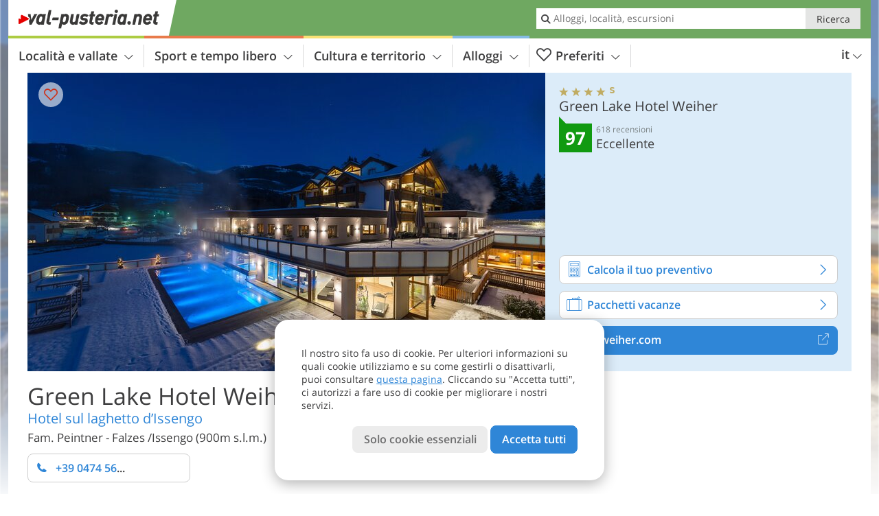

--- FILE ---
content_type: text/html; charset=UTF-8
request_url: https://www.val-pusteria.net/it/pusteria/plan-de-corones/falzes/hotel/hotel-weiher/?sid=cGw6MzMyNA%3D%3D
body_size: 38517
content:
<!DOCTYPE html> <!--[if IE 9]> <html class="no-js lt-ie10 has_side_box is_not_home" lang="it-IT"> <![endif]--> <!--[if gt IE 9]><!--> <html lang="it-IT" class="no-js has_side_box is_not_home"> <!--<![endif]--> <head> <meta http-equiv="Content-Type" content="text/html; charset=utf-8"/> <title>Green Lake Hotel Weiher - Issengo, Falzes - Hotel 4s stelle - Val Pusteria, Alto Adige e Tirolo orientale</title> <meta id="Viewport" name="viewport" content="width=device-width, initial-scale=1.0, user-scalable=no" /> <meta name="description" content="Benvenuti al Green Lake Hotel Weiher a Falzes. Ti aspettano ore di relax in camere e suite moderne e luminose, arredate con materiali naturali. Per iniziare bene la giornata, al mattino verrai viziato con una ricca colazione a buffet. La sera potrai gustare menu&#8230;" /> <meta name = "format-detection" content = "telephone=no"> <link rel="alternate" hreflang="de" href="https://www.pustertal.org/de/pustertal/kronplatz/pfalzen/hotel/hotel-weiher/" /><link rel="alternate" hreflang="it" href="https://www.val-pusteria.net/it/pusteria/plan-de-corones/falzes/hotel/hotel-weiher/" /><link rel="alternate" hreflang="en" href="https://www.pustertal.org/en/pusteria/plan-de-corones/falzes/hotel/hotel-weiher/" /> <meta property="og:title" content="Green Lake Hotel Weiher - Issengo, Falzes - Hotel 4s stelle - Val Pusteria, Alto Adige e Tirolo orientale" /><meta property="og:type" content="article" /><meta property="og:url" content="https://www.val-pusteria.net/it/pusteria/plan-de-corones/falzes/hotel/hotel-weiher/" /><meta property="og:image" content="https://images2.val-pusteria.net/images/hotels/754x435/fd6b9f4b4c2d3f776660be4bdf85dbb7.jpg" /><meta property="og:site_name" content="val-pusteria.net" /><meta property="og:locale" content="it_IT" /><meta property="article:section" content="Hotel" /><meta property="article:tag" content="Pusteria" /><meta property="article:tag" content="Plan de Corones" /><meta property="article:tag" content="Falzes" /><meta property="article:tag" content="Green Lake Hotel Weiher" /><meta property="article:publisher" content="https://www.facebook.com/peer.travel" /><meta property="og:image:width" content="754" /><meta property="og:image:height" content="435" /><meta property="og:description" content="Benvenuti al Green Lake Hotel Weiher a Falzes. Ti aspettano ore di relax in camere e suite moderne e luminose, arredate con materiali naturali. Per iniziare bene la giornata, al mattino verrai viziato con una ricca colazione a buffet. La sera potrai gustare menu gourmet creativi, preparati con prodotti freschi della regione. In ogni stagione, i meravigliosi dintorni delle montagne della Val Pusteria offrono numerose attività ricreative. Che si tratti di escursionismo, mountain bike, nordic walking o sci, qui potrai vivere e godervi momenti di vacanza ricchi di varietà sia in estate che in inverno. Inoltre, l'hotel si trova direttamente sul lago di Issengo e sui laghetti naturali dell'hotel. Dopo una giornata ricca di esperienze, potrai rilassarti nell'area benessere con diverse saune, piscina interna ed esterna, sale relax e lasciarti coccolare con un massaggio benefico. All'Hotel Weiher ti sentirai completamente a tuo agio." /> <link rel="canonical" href="https://www.suedtirolerland.it/it/alto-adige/val-pusteria/falzes/issengo/hotel/hotel-weiher/" /> <meta name="theme-color" content="#6fa861" /> <base href="/" /> <link type="text/css" href="//css.val-pusteria.net/320_1766479294.css" rel="stylesheet"/> <link type="text/css" href="//css.val-pusteria.net/768_1766479294.css" rel="stylesheet" media="print, screen and (min-width: 768px)" /> <link type="text/css" href="//css.val-pusteria.net/1024_1766479294.css" rel="stylesheet" media="screen and (min-width: 995px)" /> <link type="text/css" href="//css.val-pusteria.net/1200_1766479294.css" rel="stylesheet" media="screen and (min-width: 1220px)" /> <!--[if IE 9]> <link type="text/css" href="//css.val-pusteria.net/iefix_1766479294.css" rel="stylesheet" media="screen" /> <![endif]--> <script type="text/javascript"> function loadScript(scrpt) { var s = document.createElement('SCRIPT'); s.type = 'text/javascript'; s.src = scrpt; document.getElementsByTagName('head')[0].appendChild(s); } loadScript("//js.val-pusteria.net/v_1766479294.js"); !function(){function a(a,c){var d=screen.width,e=d;c&&c.matches?e=768:a.matches&&(e=320);var f=Math.floor(d/e*100)/100,g=b.getElementsByTagName("head")[0],h=b.getElementById("Viewport"),i=b.createElement("meta");i.id="Viewport",i.name="viewport",i.content="width="+e+", initial-scale="+f+", minimum-scale="+f+", maximum-scale="+2*f+", user-scalable=yes",g.removeChild(h)&&g.appendChild(i)}var b=document,c=window;if(b.documentElement.className=b.documentElement.className.split("no-js").join("js"),c.getCssSize=function(){if("matchMedia"in c&&c.matchMedia("(orientation: portrait) and (max-width: 1023px) and (min-device-width: 130mm)").matches)return"ipad-portrait";if(navigator.userAgent.match(/Mobile.*Firefox/i)){if(c.outerWidth<768)return"mobile"}else if(navigator.userAgent.match(/Tablet.*Firefox/i))return c.outerWidth<768?"mobile":c.outerWidth<1024?"ipad-portrait":c.outerWidth<1200?"ipad-landscape":"desktop";switch(b.getElementById("available_width").offsetWidth){case 320:return"mobile";case 738:return"ipad-portrait";case 960:return"ipad-landscape";case 1200:return"desktop"}},"matchMedia"in c)var d=c.matchMedia("(orientation: portrait) and (min-width: 320px) and (max-width: 767px)"),e=c.matchMedia("(min-device-width: 130mm)");d&&d.matches&&a(d,e),c.container=function(){if(b.currentScript)var a=b.currentScript.parentNode;else var c=b.getElementsByTagName("script"),a=c[c.length-1].parentNode;return a},function(){var a=[];c.peerTracker={push:function(b){a.push(b)},get:function(){return a}}}()}(); </script> <link rel="shortcut icon" type="image/x-icon" href="https://www.val-pusteria.net/favicon.ico" /> <link rel="alternate" type="application/rss+xml" title="RSS - Feed" href="/it/feed/" /> <link rel="apple-touch-icon-precomposed" href="https://www.val-pusteria.net/mobile_logo.png" /> </head> <body> <div id="available_width"></div> <div class="backgroundImage"> <div class="background-image-container"> <picture title="Green Lake Hotel Weiher - Issengo, Falzes - Hotel 4s stelle - Val Pusteria, Alto Adige e Tirolo orientale" width="754" height="435"> <source srcset="//images2.val-pusteria.net/images/hotels/580/fd6b9f4b4c2d3f776660be4bdf85dbb7.jpg" media="(max-width:1199px)"> <source srcset="//images2.val-pusteria.net/images/hotels/754x435/fd6b9f4b4c2d3f776660be4bdf85dbb7.jpg" media="(min-width:1200px)"> <img src="//images2.val-pusteria.net/images/hotels/754x435/fd6b9f4b4c2d3f776660be4bdf85dbb7.jpg" alt="fdbfbcdfbebdfdbb" fetchpriority="high" width="754" height="435"/> </picture> </div> <div class="background-blue"></div> </div> 
<div class="content-wrapper-wide">
	<div class="content-wide">
		<div class="main_picture type_hotel color_3" style="position: relative;" itemprop="image" itemscope itemtype="https://schema.org/ImageObject">
			
<picture title="Green Lake Hotel Weiher"  width="754" height="435">
    	<source srcset="//images2.val-pusteria.net/images/hotels/580/fd6b9f4b4c2d3f776660be4bdf85dbb7.jpg" media="(max-width:767px)">

    <source srcset="//images2.val-pusteria.net/images/hotels/754x435/fd6b9f4b4c2d3f776660be4bdf85dbb7.jpg" media="(min-width:768px) and (max-width:1199px)">
    <source srcset="//images2.val-pusteria.net/images/hotels/754x435/fd6b9f4b4c2d3f776660be4bdf85dbb7.jpg" media="(min-width:1200px)">
    <img src="//images2.val-pusteria.net/images/hotels/754x435/fd6b9f4b4c2d3f776660be4bdf85dbb7.jpg"  alt="Green Lake Hotel Weiher" fetchpriority="high" width="754" height="435"/>
</picture>
							<div class="rainbox" data-title="Green Lake Hotel Weiher"><a href="//images2.val-pusteria.net/images/hotels/org/fd6b9f4b4c2d3f776660be4bdf85dbb7.jpg" title="Green Lake Hotel Weiher"></a></div>
			                    </div>
	</div>
</div>

<div class="ui-content-wrapper">
	<article class="hotel-info-container" itemscope itemtype="http://schema.org/LodgingBusiness">
		<header>
			<h1>
				<a name="hoteltitle" itemprop="name" content="Green Lake Hotel Weiher">Green Lake Hotel Weiher</a>
				<span class="symbol_box star" title="Hotel 4 stelle superiore">
					 <span class="icon icon-star"></span>
					 <span class="icon icon-star"></span>
					 <span class="icon icon-star"></span>
					 <span class="icon icon-star"></span>
					  <span class="icon icon-star-s"></span>
									</span>
				<meta itemprop="image" content="//images2.val-pusteria.net/images/hotels/org/fd6b9f4b4c2d3f776660be4bdf85dbb7.jpg"/>
				<div class="ui-hidden" itemprop="address" itemscope itemtype="http://schema.org/PostalAddress">
					<meta itemprop="streetAddress" content="Weiherplatz 6" />
					<meta itemprop="postalCode" content="39030" />
					<meta itemprop="addressLocality" content="Falzes" />
				</div>
			</h1>
			<div class="hotel-header-btns">
				<div class="ui-grid">
					<div class="ui-cell w-1-2-320 w-1-3-768 w-1-2-1024 w-1-3-1200 phone-button-wrapper">
							<noscript data-url-hits="/it/pusteria/plan-de-corones/falzes/hotel/hotel-weiher/">
		<a class="ui-btn color_hotel left-icon phone-button" href="tel:+39 0474 565227">
			<span class="icon-phone-2 left-icon"></span>
			+39 0474 565227
			<span class="txt">Ricordati di dire che ha trovato il numero su val-pusteria.net</span>
		</a>
	</noscript>
	<span class="ui-btn color_hotel left-icon phone-button">
		<span class="icon-phone-2 left-icon"></span>
		<span class="begin">+39 0474 56</span>
	</span>

					</div>
                    				</div>
			</div>
							<h3 class="claim" itemprop="description">Hotel sul laghetto d’Issengo</h3>
						<p>
				Fam. Peintner
									-
								<span>
					Falzes
					/Issengo					(900m s.l.m.)				</span>
			</p>
		</header>
		<div class="gallery ui-content-wrapper" data-title="Green Lake Hotel Weiher">
    <div class="h_list_container">
        <h3 class="hidden">Galleria immagine: <span>Green Lake Hotel Weiher</span></h3>
        <ul class="h_list">
            

                            
                <li class="g_item item-map item-1">
                    <a href="/external/map/?lang_id=9&amp;encoded=bU9iaj1Ib3RlbD4yODM5fHxvcGVuTWFya2VyPTE%3D" title="Mappa: Green Lake Hotel Weiher" data-rainbox-type="map">
                        
<picture title="Mappa: Green Lake Hotel Weiher"  width="219" height="169">
    	<source srcset="/external/staticmap/winter/100x100/?encoded=bU9iaj1Ib3RlbD4yODM5fHxvcGVuTWFya2VyPTE%3D" media="(max-width:767px)">

    <source srcset="/external/staticmap/winter/222x171/?encoded=bU9iaj1Ib3RlbD4yODM5fHxvcGVuTWFya2VyPTE%3D" media="(min-width:768px) and (max-width:1199px)">
    <source srcset="/external/staticmap/winter/219x169/?encoded=bU9iaj1Ib3RlbD4yODM5fHxvcGVuTWFya2VyPTE%3D" media="(min-width:1200px)">
    <img src="/external/staticmap/winter/219x169/?encoded=bU9iaj1Ib3RlbD4yODM5fHxvcGVuTWFya2VyPTE%3D"  alt="Mappa: Green Lake Hotel Weiher" loading="lazy" width="219" height="169"/>
</picture>
                        <span class="map-shadow">Mappa</span>
                        <span class="shadow-title">Apri la mappa</span>
                    </a>
                </li>
                                                
                            
                <li class="g_item item-2">
                    <a href="//images2.val-pusteria.net/images/hotels/gallery/org/2839_230120251138245288795973149201156.jpg" title="Green Lake Hotel Weiher">
                                                
<picture  width="171" height="171">
    	<source srcset="//images2.val-pusteria.net/images/hotels/gallery/100x100/2839_230120251138245288795973149201156.jpg" media="(max-width:767px)">

    <source srcset="//images2.val-pusteria.net/images/hotels/gallery/171x171/2839_230120251138245288795973149201156.jpg" media="(min-width:768px) and (max-width:1199px)">
    <source srcset="//images2.val-pusteria.net/images/hotels/gallery/171x171/2839_230120251138245288795973149201156.jpg" media="(min-width:1200px)">
    <img src="//images2.val-pusteria.net/images/hotels/gallery/171x171/2839_230120251138245288795973149201156.jpg"  alt="" loading="lazy" width="171" height="171"/>
</picture>
                    </a>
                                            <span class="img_desc hidden">
				<a href="https://www.val-pusteria.net/redirect/it/clicks/?id=2839&#038;display=gallery&#038;ref=m&#038;sid=cGw6MzMyNA==" class="homeurl pk_external short" rel="nofollow" target="_blank"><span class="dotted">www.weiher.com</span><span class="icon-external"></span></a>
<br />
			</span>
                                    </li>
                            
                <li class="g_item item-3">
                    <a href="//images2.val-pusteria.net/images/hotels/gallery/org/2839_230120251138242127661807619611468.jpg" title="Green Lake Hotel Weiher">
                                                
<picture  width="171" height="171">
    	<source srcset="//images2.val-pusteria.net/images/hotels/gallery/100x100/2839_230120251138242127661807619611468.jpg" media="(max-width:767px)">

    <source srcset="//images2.val-pusteria.net/images/hotels/gallery/171x171/2839_230120251138242127661807619611468.jpg" media="(min-width:768px) and (max-width:1199px)">
    <source srcset="//images2.val-pusteria.net/images/hotels/gallery/171x171/2839_230120251138242127661807619611468.jpg" media="(min-width:1200px)">
    <img src="//images2.val-pusteria.net/images/hotels/gallery/171x171/2839_230120251138242127661807619611468.jpg"  alt="" loading="lazy" width="171" height="171"/>
</picture>
                    </a>
                                            <span class="img_desc hidden">
				<a href="https://www.val-pusteria.net/redirect/it/clicks/?id=2839&#038;display=gallery&#038;ref=m&#038;sid=cGw6MzMyNA==" class="homeurl pk_external short" rel="nofollow" target="_blank"><span class="dotted">www.weiher.com</span><span class="icon-external"></span></a>
<br />
			</span>
                                    </li>
                            
                <li class="g_item item-4">
                    <a href="//images2.val-pusteria.net/images/hotels/gallery/org/2839_23012025113734994630048210412407.jpg" title="Green Lake Hotel Weiher">
                                                
<picture  width="171" height="171">
    	<source srcset="//images2.val-pusteria.net/images/hotels/gallery/100x100/2839_23012025113734994630048210412407.jpg" media="(max-width:767px)">

    <source srcset="//images2.val-pusteria.net/images/hotels/gallery/171x171/2839_23012025113734994630048210412407.jpg" media="(min-width:768px) and (max-width:1199px)">
    <source srcset="//images2.val-pusteria.net/images/hotels/gallery/171x171/2839_23012025113734994630048210412407.jpg" media="(min-width:1200px)">
    <img src="//images2.val-pusteria.net/images/hotels/gallery/171x171/2839_23012025113734994630048210412407.jpg"  alt="" loading="lazy" width="171" height="171"/>
</picture>
                    </a>
                                            <span class="img_desc hidden">
				<a href="https://www.val-pusteria.net/redirect/it/clicks/?id=2839&#038;display=gallery&#038;ref=m&#038;sid=cGw6MzMyNA==" class="homeurl pk_external short" rel="nofollow" target="_blank"><span class="dotted">www.weiher.com</span><span class="icon-external"></span></a>
<br />
			</span>
                                    </li>
                            
                <li class="g_item item-5">
                    <a href="//images2.val-pusteria.net/images/hotels/gallery/org/060516000_1540388378.jpg" title="Green Lake Hotel Weiher">
                                                
<picture  width="171" height="171">
    	<source srcset="//images2.val-pusteria.net/images/hotels/gallery/100x100/060516000_1540388378.jpg" media="(max-width:767px)">

    <source srcset="//images2.val-pusteria.net/images/hotels/gallery/171x171/060516000_1540388378.jpg" media="(min-width:768px) and (max-width:1199px)">
    <source srcset="//images2.val-pusteria.net/images/hotels/gallery/171x171/060516000_1540388378.jpg" media="(min-width:1200px)">
    <img src="//images2.val-pusteria.net/images/hotels/gallery/171x171/060516000_1540388378.jpg"  alt="" loading="lazy" width="171" height="171"/>
</picture>
                    </a>
                                            <span class="img_desc hidden">
				<a href="https://www.val-pusteria.net/redirect/it/clicks/?id=2839&#038;display=gallery&#038;ref=m&#038;sid=cGw6MzMyNA==" class="homeurl pk_external short" rel="nofollow" target="_blank"><span class="dotted">www.weiher.com</span><span class="icon-external"></span></a>
<br />
			</span>
                                    </li>
                            
                <li class="g_item item-6">
                    <a href="//images2.val-pusteria.net/images/hotels/gallery/org/019160700_1540388265.jpg" title="Green Lake Hotel Weiher">
                                                
<picture  width="171" height="171">
    	<source srcset="//images2.val-pusteria.net/images/hotels/gallery/100x100/019160700_1540388265.jpg" media="(max-width:767px)">

    <source srcset="//images2.val-pusteria.net/images/hotels/gallery/171x171/019160700_1540388265.jpg" media="(min-width:768px) and (max-width:1199px)">
    <source srcset="//images2.val-pusteria.net/images/hotels/gallery/171x171/019160700_1540388265.jpg" media="(min-width:1200px)">
    <img src="//images2.val-pusteria.net/images/hotels/gallery/171x171/019160700_1540388265.jpg"  alt="" loading="lazy" width="171" height="171"/>
</picture>
                    </a>
                                            <span class="img_desc hidden">
				<a href="https://www.val-pusteria.net/redirect/it/clicks/?id=2839&#038;display=gallery&#038;ref=m&#038;sid=cGw6MzMyNA==" class="homeurl pk_external short" rel="nofollow" target="_blank"><span class="dotted">www.weiher.com</span><span class="icon-external"></span></a>
<br />
			</span>
                                    </li>
                            
                <li class="g_item item-7">
                    <a href="//images2.val-pusteria.net/images/hotels/gallery/org/099004000_1540388276.jpg" title="Green Lake Hotel Weiher">
                                                
<picture  width="171" height="171">
    	<source srcset="//images2.val-pusteria.net/images/hotels/gallery/100x100/099004000_1540388276.jpg" media="(max-width:767px)">

    <source srcset="//images2.val-pusteria.net/images/hotels/gallery/171x171/099004000_1540388276.jpg" media="(min-width:768px) and (max-width:1199px)">
    <source srcset="//images2.val-pusteria.net/images/hotels/gallery/171x171/099004000_1540388276.jpg" media="(min-width:1200px)">
    <img src="//images2.val-pusteria.net/images/hotels/gallery/171x171/099004000_1540388276.jpg"  alt="" loading="lazy" width="171" height="171"/>
</picture>
                    </a>
                                            <span class="img_desc hidden">
				<a href="https://www.val-pusteria.net/redirect/it/clicks/?id=2839&#038;display=gallery&#038;ref=m&#038;sid=cGw6MzMyNA==" class="homeurl pk_external short" rel="nofollow" target="_blank"><span class="dotted">www.weiher.com</span><span class="icon-external"></span></a>
<br />
			</span>
                                    </li>
                                                    
                <li class="g_item item-8">
                    <a href="//images2.val-pusteria.net/images/hotels/gallery/org/2839_2903202114909278177322317303495.jpg" title="Green Lake Hotel Weiher">
                                                
<picture  width="171" height="171">
    	<source srcset="//images2.val-pusteria.net/images/hotels/gallery/100x100/2839_2903202114909278177322317303495.jpg" media="(max-width:767px)">

    <source srcset="//images2.val-pusteria.net/images/hotels/gallery/171x171/2839_2903202114909278177322317303495.jpg" media="(min-width:768px) and (max-width:1199px)">
    <source srcset="//images2.val-pusteria.net/images/hotels/gallery/171x171/2839_2903202114909278177322317303495.jpg" media="(min-width:1200px)">
    <img src="//images2.val-pusteria.net/images/hotels/gallery/171x171/2839_2903202114909278177322317303495.jpg"  alt="" loading="lazy" width="171" height="171"/>
</picture>
                    </a>
                                            <span class="img_desc hidden">
                                <a href="https://www.val-pusteria.net/redirect/it/clicks/?id=2839&#038;display=gallery&#038;ref=m&#038;sid=cGw6MzMyNA==" class="homeurl pk_external short" rel="nofollow" target="_blank"><span class="dotted">www.weiher.com</span><span class="icon-external"></span></a>
<br />
                        </span>
                                    </li>
                            
                <li class="g_item item-9">
                    <a href="//images2.val-pusteria.net/images/hotels/gallery/org/2839_23012025113534697720549762370187.jpg" title="Green Lake Hotel Weiher">
                                                
<picture title="Green Lake Hotel Weiher"  width="171" height="171">
    	<source srcset="//images2.val-pusteria.net/images/hotels/gallery/100x100/2839_23012025113534697720549762370187.jpg" media="(max-width:767px)">

    <source srcset="//images2.val-pusteria.net/images/hotels/gallery/171x171/2839_23012025113534697720549762370187.jpg" media="(min-width:768px) and (max-width:1199px)">
    <source srcset="//images2.val-pusteria.net/images/hotels/gallery/171x171/2839_23012025113534697720549762370187.jpg" media="(min-width:1200px)">
    <img src="//images2.val-pusteria.net/images/hotels/gallery/171x171/2839_23012025113534697720549762370187.jpg"  alt="" loading="lazy" width="171" height="171"/>
</picture>
                    </a>
                                            <span class="img_desc hidden">
                                <a href="https://www.val-pusteria.net/redirect/it/clicks/?id=2839&#038;display=gallery&#038;ref=m&#038;sid=cGw6MzMyNA==" class="homeurl pk_external short" rel="nofollow" target="_blank"><span class="dotted">www.weiher.com</span><span class="icon-external"></span></a>
<br />Green Lake Hotel Weiher
                        </span>
                                    </li>
                            
                <li class="g_item item-10">
                    <a href="//images2.val-pusteria.net/images/hotels/gallery/org/2839_230120251135341508576410859915931.jpg" title="Green Lake Hotel Weiher">
                                                
<picture title="Green Lake Hotel Weiher"  width="171" height="171">
    	<source srcset="//images2.val-pusteria.net/images/hotels/gallery/100x100/2839_230120251135341508576410859915931.jpg" media="(max-width:767px)">

    <source srcset="//images2.val-pusteria.net/images/hotels/gallery/171x171/2839_230120251135341508576410859915931.jpg" media="(min-width:768px) and (max-width:1199px)">
    <source srcset="//images2.val-pusteria.net/images/hotels/gallery/171x171/2839_230120251135341508576410859915931.jpg" media="(min-width:1200px)">
    <img src="//images2.val-pusteria.net/images/hotels/gallery/171x171/2839_230120251135341508576410859915931.jpg"  alt="" loading="lazy" width="171" height="171"/>
</picture>
                    </a>
                                            <span class="img_desc hidden">
                                <a href="https://www.val-pusteria.net/redirect/it/clicks/?id=2839&#038;display=gallery&#038;ref=m&#038;sid=cGw6MzMyNA==" class="homeurl pk_external short" rel="nofollow" target="_blank"><span class="dotted">www.weiher.com</span><span class="icon-external"></span></a>
<br />Green Lake Hotel Weiher
                        </span>
                                    </li>
                            
                <li class="g_item item-11">
                    <a href="//images2.val-pusteria.net/images/hotels/gallery/org/2839_230120251133221464342024050218229.jpg" title="Green Lake Hotel Weiher">
                                                
<picture title="Green Lake Hotel Weiher"  width="171" height="171">
    	<source srcset="//images2.val-pusteria.net/images/hotels/gallery/100x100/2839_230120251133221464342024050218229.jpg" media="(max-width:767px)">

    <source srcset="//images2.val-pusteria.net/images/hotels/gallery/171x171/2839_230120251133221464342024050218229.jpg" media="(min-width:768px) and (max-width:1199px)">
    <source srcset="//images2.val-pusteria.net/images/hotels/gallery/171x171/2839_230120251133221464342024050218229.jpg" media="(min-width:1200px)">
    <img src="//images2.val-pusteria.net/images/hotels/gallery/171x171/2839_230120251133221464342024050218229.jpg"  alt="" loading="lazy" width="171" height="171"/>
</picture>
                    </a>
                                            <span class="img_desc hidden">
                                <a href="https://www.val-pusteria.net/redirect/it/clicks/?id=2839&#038;display=gallery&#038;ref=m&#038;sid=cGw6MzMyNA==" class="homeurl pk_external short" rel="nofollow" target="_blank"><span class="dotted">www.weiher.com</span><span class="icon-external"></span></a>
<br />Green Lake Hotel Weiher
                        </span>
                                    </li>
                            
                <li class="g_item item-12">
                    <a href="//images2.val-pusteria.net/images/hotels/gallery/org/2839_230120251133226138810408089874894.jpg" title="Green Lake Hotel Weiher">
                                                
<picture title="Green Lake Hotel Weiher"  width="171" height="171">
    	<source srcset="//images2.val-pusteria.net/images/hotels/gallery/100x100/2839_230120251133226138810408089874894.jpg" media="(max-width:767px)">

    <source srcset="//images2.val-pusteria.net/images/hotels/gallery/171x171/2839_230120251133226138810408089874894.jpg" media="(min-width:768px) and (max-width:1199px)">
    <source srcset="//images2.val-pusteria.net/images/hotels/gallery/171x171/2839_230120251133226138810408089874894.jpg" media="(min-width:1200px)">
    <img src="//images2.val-pusteria.net/images/hotels/gallery/171x171/2839_230120251133226138810408089874894.jpg"  alt="" loading="lazy" width="171" height="171"/>
</picture>
                    </a>
                                            <span class="img_desc hidden">
                                <a href="https://www.val-pusteria.net/redirect/it/clicks/?id=2839&#038;display=gallery&#038;ref=m&#038;sid=cGw6MzMyNA==" class="homeurl pk_external short" rel="nofollow" target="_blank"><span class="dotted">www.weiher.com</span><span class="icon-external"></span></a>
<br />Green Lake Hotel Weiher
                        </span>
                                    </li>
                            
                <li class="g_item item-13">
                    <a href="//images2.val-pusteria.net/images/hotels/gallery/org/2839_230120251133224280542416528688106.jpg" title="Green Lake Hotel Weiher">
                                                
<picture title="Green Lake Hotel Weiher"  width="171" height="171">
    	<source srcset="//images2.val-pusteria.net/images/hotels/gallery/100x100/2839_230120251133224280542416528688106.jpg" media="(max-width:767px)">

    <source srcset="//images2.val-pusteria.net/images/hotels/gallery/171x171/2839_230120251133224280542416528688106.jpg" media="(min-width:768px) and (max-width:1199px)">
    <source srcset="//images2.val-pusteria.net/images/hotels/gallery/171x171/2839_230120251133224280542416528688106.jpg" media="(min-width:1200px)">
    <img src="//images2.val-pusteria.net/images/hotels/gallery/171x171/2839_230120251133224280542416528688106.jpg"  alt="" loading="lazy" width="171" height="171"/>
</picture>
                    </a>
                                            <span class="img_desc hidden">
                                <a href="https://www.val-pusteria.net/redirect/it/clicks/?id=2839&#038;display=gallery&#038;ref=m&#038;sid=cGw6MzMyNA==" class="homeurl pk_external short" rel="nofollow" target="_blank"><span class="dotted">www.weiher.com</span><span class="icon-external"></span></a>
<br />Green Lake Hotel Weiher
                        </span>
                                    </li>
                            
                <li class="g_item item-14">
                    <a href="//images2.val-pusteria.net/images/hotels/gallery/org/2839_20042023422394789052337181316091.jpg" title="Green Lake Hotel Weiher">
                                                
<picture title="Foto Klick"  width="171" height="171">
    	<source srcset="//images2.val-pusteria.net/images/hotels/gallery/100x100/2839_20042023422394789052337181316091.jpg" media="(max-width:767px)">

    <source srcset="//images2.val-pusteria.net/images/hotels/gallery/171x171/2839_20042023422394789052337181316091.jpg" media="(min-width:768px) and (max-width:1199px)">
    <source srcset="//images2.val-pusteria.net/images/hotels/gallery/171x171/2839_20042023422394789052337181316091.jpg" media="(min-width:1200px)">
    <img src="//images2.val-pusteria.net/images/hotels/gallery/171x171/2839_20042023422394789052337181316091.jpg"  alt="" loading="lazy" width="171" height="171"/>
</picture>
                    </a>
                                            <span class="img_desc hidden">
                                <a href="https://www.val-pusteria.net/redirect/it/clicks/?id=2839&#038;display=gallery&#038;ref=m&#038;sid=cGw6MzMyNA==" class="homeurl pk_external short" rel="nofollow" target="_blank"><span class="dotted">www.weiher.com</span><span class="icon-external"></span></a>
<br />Foto Klick
                        </span>
                                    </li>
                            
                <li class="g_item item-15">
                    <a href="//images2.val-pusteria.net/images/hotels/gallery/org/2839_230120251133224746351937015289236.jpg" title="Green Lake Hotel Weiher">
                                                
<picture title="Green Lake Hotel Weiher"  width="171" height="171">
    	<source srcset="//images2.val-pusteria.net/images/hotels/gallery/100x100/2839_230120251133224746351937015289236.jpg" media="(max-width:767px)">

    <source srcset="//images2.val-pusteria.net/images/hotels/gallery/171x171/2839_230120251133224746351937015289236.jpg" media="(min-width:768px) and (max-width:1199px)">
    <source srcset="//images2.val-pusteria.net/images/hotels/gallery/171x171/2839_230120251133224746351937015289236.jpg" media="(min-width:1200px)">
    <img src="//images2.val-pusteria.net/images/hotels/gallery/171x171/2839_230120251133224746351937015289236.jpg"  alt="" loading="lazy" width="171" height="171"/>
</picture>
                    </a>
                                            <span class="img_desc hidden">
                                <a href="https://www.val-pusteria.net/redirect/it/clicks/?id=2839&#038;display=gallery&#038;ref=m&#038;sid=cGw6MzMyNA==" class="homeurl pk_external short" rel="nofollow" target="_blank"><span class="dotted">www.weiher.com</span><span class="icon-external"></span></a>
<br />Green Lake Hotel Weiher
                        </span>
                                    </li>
                            
                <li class="g_item item-16">
                    <a href="//images2.val-pusteria.net/images/hotels/gallery/org/2839_230120251137343049683556415041704.jpg" title="Green Lake Hotel Weiher">
                                                
<picture title="Green Lake Hotel Weiher"  width="171" height="171">
    	<source srcset="//images2.val-pusteria.net/images/hotels/gallery/100x100/2839_230120251137343049683556415041704.jpg" media="(max-width:767px)">

    <source srcset="//images2.val-pusteria.net/images/hotels/gallery/171x171/2839_230120251137343049683556415041704.jpg" media="(min-width:768px) and (max-width:1199px)">
    <source srcset="//images2.val-pusteria.net/images/hotels/gallery/171x171/2839_230120251137343049683556415041704.jpg" media="(min-width:1200px)">
    <img src="//images2.val-pusteria.net/images/hotels/gallery/171x171/2839_230120251137343049683556415041704.jpg"  alt="" loading="lazy" width="171" height="171"/>
</picture>
                    </a>
                                            <span class="img_desc hidden">
                                <a href="https://www.val-pusteria.net/redirect/it/clicks/?id=2839&#038;display=gallery&#038;ref=m&#038;sid=cGw6MzMyNA==" class="homeurl pk_external short" rel="nofollow" target="_blank"><span class="dotted">www.weiher.com</span><span class="icon-external"></span></a>
<br />Green Lake Hotel Weiher
                        </span>
                                    </li>
                            
                <li class="g_item item-17">
                    <a href="//images2.val-pusteria.net/images/hotels/gallery/org/2839_29032021154285530895209516199801.jpg" title="Green Lake Hotel Weiher">
                                                
<picture  width="171" height="171">
    	<source srcset="//images2.val-pusteria.net/images/hotels/gallery/100x100/2839_29032021154285530895209516199801.jpg" media="(max-width:767px)">

    <source srcset="//images2.val-pusteria.net/images/hotels/gallery/171x171/2839_29032021154285530895209516199801.jpg" media="(min-width:768px) and (max-width:1199px)">
    <source srcset="//images2.val-pusteria.net/images/hotels/gallery/171x171/2839_29032021154285530895209516199801.jpg" media="(min-width:1200px)">
    <img src="//images2.val-pusteria.net/images/hotels/gallery/171x171/2839_29032021154285530895209516199801.jpg"  alt="" loading="lazy" width="171" height="171"/>
</picture>
                    </a>
                                            <span class="img_desc hidden">
                                <a href="https://www.val-pusteria.net/redirect/it/clicks/?id=2839&#038;display=gallery&#038;ref=m&#038;sid=cGw6MzMyNA==" class="homeurl pk_external short" rel="nofollow" target="_blank"><span class="dotted">www.weiher.com</span><span class="icon-external"></span></a>
<br />
                        </span>
                                    </li>
                            
                <li class="g_item item-18">
                    <a href="//images2.val-pusteria.net/images/hotels/gallery/org/2839_29032021154286540046258571965093.jpg" title="Green Lake Hotel Weiher">
                                                
<picture  width="171" height="171">
    	<source srcset="//images2.val-pusteria.net/images/hotels/gallery/100x100/2839_29032021154286540046258571965093.jpg" media="(max-width:767px)">

    <source srcset="//images2.val-pusteria.net/images/hotels/gallery/171x171/2839_29032021154286540046258571965093.jpg" media="(min-width:768px) and (max-width:1199px)">
    <source srcset="//images2.val-pusteria.net/images/hotels/gallery/171x171/2839_29032021154286540046258571965093.jpg" media="(min-width:1200px)">
    <img src="//images2.val-pusteria.net/images/hotels/gallery/171x171/2839_29032021154286540046258571965093.jpg"  alt="" loading="lazy" width="171" height="171"/>
</picture>
                    </a>
                                            <span class="img_desc hidden">
                                <a href="https://www.val-pusteria.net/redirect/it/clicks/?id=2839&#038;display=gallery&#038;ref=m&#038;sid=cGw6MzMyNA==" class="homeurl pk_external short" rel="nofollow" target="_blank"><span class="dotted">www.weiher.com</span><span class="icon-external"></span></a>
<br />
                        </span>
                                    </li>
                            
                <li class="g_item item-19">
                    <a href="//images2.val-pusteria.net/images/hotels/gallery/org/2839_230120251137345763530244676963919.jpg" title="Green Lake Hotel Weiher">
                                                
<picture title="Green Lake Hotel Weiher"  width="171" height="171">
    	<source srcset="//images2.val-pusteria.net/images/hotels/gallery/100x100/2839_230120251137345763530244676963919.jpg" media="(max-width:767px)">

    <source srcset="//images2.val-pusteria.net/images/hotels/gallery/171x171/2839_230120251137345763530244676963919.jpg" media="(min-width:768px) and (max-width:1199px)">
    <source srcset="//images2.val-pusteria.net/images/hotels/gallery/171x171/2839_230120251137345763530244676963919.jpg" media="(min-width:1200px)">
    <img src="//images2.val-pusteria.net/images/hotels/gallery/171x171/2839_230120251137345763530244676963919.jpg"  alt="" loading="lazy" width="171" height="171"/>
</picture>
                    </a>
                                            <span class="img_desc hidden">
                                <a href="https://www.val-pusteria.net/redirect/it/clicks/?id=2839&#038;display=gallery&#038;ref=m&#038;sid=cGw6MzMyNA==" class="homeurl pk_external short" rel="nofollow" target="_blank"><span class="dotted">www.weiher.com</span><span class="icon-external"></span></a>
<br />Green Lake Hotel Weiher
                        </span>
                                    </li>
                            
                <li class="g_item item-20">
                    <a href="//images2.val-pusteria.net/images/hotels/gallery/org/2839_230120251135346350855125678302898.jpg" title="Green Lake Hotel Weiher">
                                                
<picture title="Green Lake Hotel Weiher"  width="171" height="171">
    	<source srcset="//images2.val-pusteria.net/images/hotels/gallery/100x100/2839_230120251135346350855125678302898.jpg" media="(max-width:767px)">

    <source srcset="//images2.val-pusteria.net/images/hotels/gallery/171x171/2839_230120251135346350855125678302898.jpg" media="(min-width:768px) and (max-width:1199px)">
    <source srcset="//images2.val-pusteria.net/images/hotels/gallery/171x171/2839_230120251135346350855125678302898.jpg" media="(min-width:1200px)">
    <img src="//images2.val-pusteria.net/images/hotels/gallery/171x171/2839_230120251135346350855125678302898.jpg"  alt="" loading="lazy" width="171" height="171"/>
</picture>
                    </a>
                                            <span class="img_desc hidden">
                                <a href="https://www.val-pusteria.net/redirect/it/clicks/?id=2839&#038;display=gallery&#038;ref=m&#038;sid=cGw6MzMyNA==" class="homeurl pk_external short" rel="nofollow" target="_blank"><span class="dotted">www.weiher.com</span><span class="icon-external"></span></a>
<br />Green Lake Hotel Weiher
                        </span>
                                    </li>
                            
                <li class="g_item item-21">
                    <a href="//images2.val-pusteria.net/images/hotels/gallery/org/2839_230120251138242241167260549571109.jpg" title="Green Lake Hotel Weiher">
                                                
<picture title="Green Lake Hotel Weiher"  width="171" height="171">
    	<source srcset="//images2.val-pusteria.net/images/hotels/gallery/100x100/2839_230120251138242241167260549571109.jpg" media="(max-width:767px)">

    <source srcset="//images2.val-pusteria.net/images/hotels/gallery/171x171/2839_230120251138242241167260549571109.jpg" media="(min-width:768px) and (max-width:1199px)">
    <source srcset="//images2.val-pusteria.net/images/hotels/gallery/171x171/2839_230120251138242241167260549571109.jpg" media="(min-width:1200px)">
    <img src="//images2.val-pusteria.net/images/hotels/gallery/171x171/2839_230120251138242241167260549571109.jpg"  alt="" loading="lazy" width="171" height="171"/>
</picture>
                    </a>
                                            <span class="img_desc hidden">
                                <a href="https://www.val-pusteria.net/redirect/it/clicks/?id=2839&#038;display=gallery&#038;ref=m&#038;sid=cGw6MzMyNA==" class="homeurl pk_external short" rel="nofollow" target="_blank"><span class="dotted">www.weiher.com</span><span class="icon-external"></span></a>
<br />Green Lake Hotel Weiher
                        </span>
                                    </li>
                            
                <li class="g_item item-22">
                    <a href="//images2.val-pusteria.net/images/hotels/gallery/org/2839_230120251135345038327258650072980.jpg" title="Green Lake Hotel Weiher">
                                                
<picture title="Green Lake Hotel Weiher"  width="171" height="171">
    	<source srcset="//images2.val-pusteria.net/images/hotels/gallery/100x100/2839_230120251135345038327258650072980.jpg" media="(max-width:767px)">

    <source srcset="//images2.val-pusteria.net/images/hotels/gallery/171x171/2839_230120251135345038327258650072980.jpg" media="(min-width:768px) and (max-width:1199px)">
    <source srcset="//images2.val-pusteria.net/images/hotels/gallery/171x171/2839_230120251135345038327258650072980.jpg" media="(min-width:1200px)">
    <img src="//images2.val-pusteria.net/images/hotels/gallery/171x171/2839_230120251135345038327258650072980.jpg"  alt="" loading="lazy" width="171" height="171"/>
</picture>
                    </a>
                                            <span class="img_desc hidden">
                                <a href="https://www.val-pusteria.net/redirect/it/clicks/?id=2839&#038;display=gallery&#038;ref=m&#038;sid=cGw6MzMyNA==" class="homeurl pk_external short" rel="nofollow" target="_blank"><span class="dotted">www.weiher.com</span><span class="icon-external"></span></a>
<br />Green Lake Hotel Weiher
                        </span>
                                    </li>
                            
                <li class="g_item item-23">
                    <a href="//images2.val-pusteria.net/images/hotels/gallery/org/2839_230120251138246112040997473422335.jpg" title="Green Lake Hotel Weiher">
                                                
<picture title="Green Lake Hotel Weiher"  width="171" height="171">
    	<source srcset="//images2.val-pusteria.net/images/hotels/gallery/100x100/2839_230120251138246112040997473422335.jpg" media="(max-width:767px)">

    <source srcset="//images2.val-pusteria.net/images/hotels/gallery/171x171/2839_230120251138246112040997473422335.jpg" media="(min-width:768px) and (max-width:1199px)">
    <source srcset="//images2.val-pusteria.net/images/hotels/gallery/171x171/2839_230120251138246112040997473422335.jpg" media="(min-width:1200px)">
    <img src="//images2.val-pusteria.net/images/hotels/gallery/171x171/2839_230120251138246112040997473422335.jpg"  alt="" loading="lazy" width="171" height="171"/>
</picture>
                    </a>
                                            <span class="img_desc hidden">
                                <a href="https://www.val-pusteria.net/redirect/it/clicks/?id=2839&#038;display=gallery&#038;ref=m&#038;sid=cGw6MzMyNA==" class="homeurl pk_external short" rel="nofollow" target="_blank"><span class="dotted">www.weiher.com</span><span class="icon-external"></span></a>
<br />Green Lake Hotel Weiher
                        </span>
                                    </li>
                            
                <li class="g_item item-24">
                    <a href="//images2.val-pusteria.net/images/hotels/gallery/org/2839_04072019718232864753992569716737.jpg" title="Green Lake Hotel Weiher">
                                                
<picture  width="171" height="171">
    	<source srcset="//images2.val-pusteria.net/images/hotels/gallery/100x100/2839_04072019718232864753992569716737.jpg" media="(max-width:767px)">

    <source srcset="//images2.val-pusteria.net/images/hotels/gallery/171x171/2839_04072019718232864753992569716737.jpg" media="(min-width:768px) and (max-width:1199px)">
    <source srcset="//images2.val-pusteria.net/images/hotels/gallery/171x171/2839_04072019718232864753992569716737.jpg" media="(min-width:1200px)">
    <img src="//images2.val-pusteria.net/images/hotels/gallery/171x171/2839_04072019718232864753992569716737.jpg"  alt="" loading="lazy" width="171" height="171"/>
</picture>
                    </a>
                                            <span class="img_desc hidden">
                                <a href="https://www.val-pusteria.net/redirect/it/clicks/?id=2839&#038;display=gallery&#038;ref=m&#038;sid=cGw6MzMyNA==" class="homeurl pk_external short" rel="nofollow" target="_blank"><span class="dotted">www.weiher.com</span><span class="icon-external"></span></a>
<br />
                        </span>
                                    </li>
                            
                <li class="g_item item-25">
                    <a href="//images2.val-pusteria.net/images/hotels/gallery/org/2839_230120251133226002912837177521836.jpg" title="Green Lake Hotel Weiher">
                                                
<picture title="Green Lake Hotel Weiher"  width="171" height="171">
    	<source srcset="//images2.val-pusteria.net/images/hotels/gallery/100x100/2839_230120251133226002912837177521836.jpg" media="(max-width:767px)">

    <source srcset="//images2.val-pusteria.net/images/hotels/gallery/171x171/2839_230120251133226002912837177521836.jpg" media="(min-width:768px) and (max-width:1199px)">
    <source srcset="//images2.val-pusteria.net/images/hotels/gallery/171x171/2839_230120251133226002912837177521836.jpg" media="(min-width:1200px)">
    <img src="//images2.val-pusteria.net/images/hotels/gallery/171x171/2839_230120251133226002912837177521836.jpg"  alt="" loading="lazy" width="171" height="171"/>
</picture>
                    </a>
                                            <span class="img_desc hidden">
                                <a href="https://www.val-pusteria.net/redirect/it/clicks/?id=2839&#038;display=gallery&#038;ref=m&#038;sid=cGw6MzMyNA==" class="homeurl pk_external short" rel="nofollow" target="_blank"><span class="dotted">www.weiher.com</span><span class="icon-external"></span></a>
<br />Green Lake Hotel Weiher
                        </span>
                                    </li>
                            
                <li class="g_item item-26">
                    <a href="//images2.val-pusteria.net/images/hotels/gallery/org/2839_230120251133225800094211957090772.jpg" title="Green Lake Hotel Weiher">
                                                
<picture title="Green Lake Hotel Weiher"  width="171" height="171">
    	<source srcset="//images2.val-pusteria.net/images/hotels/gallery/100x100/2839_230120251133225800094211957090772.jpg" media="(max-width:767px)">

    <source srcset="//images2.val-pusteria.net/images/hotels/gallery/171x171/2839_230120251133225800094211957090772.jpg" media="(min-width:768px) and (max-width:1199px)">
    <source srcset="//images2.val-pusteria.net/images/hotels/gallery/171x171/2839_230120251133225800094211957090772.jpg" media="(min-width:1200px)">
    <img src="//images2.val-pusteria.net/images/hotels/gallery/171x171/2839_230120251133225800094211957090772.jpg"  alt="" loading="lazy" width="171" height="171"/>
</picture>
                    </a>
                                            <span class="img_desc hidden">
                                <a href="https://www.val-pusteria.net/redirect/it/clicks/?id=2839&#038;display=gallery&#038;ref=m&#038;sid=cGw6MzMyNA==" class="homeurl pk_external short" rel="nofollow" target="_blank"><span class="dotted">www.weiher.com</span><span class="icon-external"></span></a>
<br />Green Lake Hotel Weiher
                        </span>
                                    </li>
                            
                <li class="g_item item-27">
                    <a href="//images2.val-pusteria.net/images/hotels/gallery/org/2839_230120251133227299585561396206927.jpg" title="Green Lake Hotel Weiher">
                                                
<picture title="Green Lake Hotel Weiher"  width="171" height="171">
    	<source srcset="//images2.val-pusteria.net/images/hotels/gallery/100x100/2839_230120251133227299585561396206927.jpg" media="(max-width:767px)">

    <source srcset="//images2.val-pusteria.net/images/hotels/gallery/171x171/2839_230120251133227299585561396206927.jpg" media="(min-width:768px) and (max-width:1199px)">
    <source srcset="//images2.val-pusteria.net/images/hotels/gallery/171x171/2839_230120251133227299585561396206927.jpg" media="(min-width:1200px)">
    <img src="//images2.val-pusteria.net/images/hotels/gallery/171x171/2839_230120251133227299585561396206927.jpg"  alt="" loading="lazy" width="171" height="171"/>
</picture>
                    </a>
                                            <span class="img_desc hidden">
                                <a href="https://www.val-pusteria.net/redirect/it/clicks/?id=2839&#038;display=gallery&#038;ref=m&#038;sid=cGw6MzMyNA==" class="homeurl pk_external short" rel="nofollow" target="_blank"><span class="dotted">www.weiher.com</span><span class="icon-external"></span></a>
<br />Green Lake Hotel Weiher
                        </span>
                                    </li>
                            
                <li class="g_item item-28">
                    <a href="//images2.val-pusteria.net/images/hotels/gallery/org/2839_230120251133222886877656611969228.jpg" title="Green Lake Hotel Weiher">
                                                
<picture title="Green Lake Hotel Weiher"  width="171" height="171">
    	<source srcset="//images2.val-pusteria.net/images/hotels/gallery/100x100/2839_230120251133222886877656611969228.jpg" media="(max-width:767px)">

    <source srcset="//images2.val-pusteria.net/images/hotels/gallery/171x171/2839_230120251133222886877656611969228.jpg" media="(min-width:768px) and (max-width:1199px)">
    <source srcset="//images2.val-pusteria.net/images/hotels/gallery/171x171/2839_230120251133222886877656611969228.jpg" media="(min-width:1200px)">
    <img src="//images2.val-pusteria.net/images/hotels/gallery/171x171/2839_230120251133222886877656611969228.jpg"  alt="" loading="lazy" width="171" height="171"/>
</picture>
                    </a>
                                            <span class="img_desc hidden">
                                <a href="https://www.val-pusteria.net/redirect/it/clicks/?id=2839&#038;display=gallery&#038;ref=m&#038;sid=cGw6MzMyNA==" class="homeurl pk_external short" rel="nofollow" target="_blank"><span class="dotted">www.weiher.com</span><span class="icon-external"></span></a>
<br />Green Lake Hotel Weiher
                        </span>
                                    </li>
                            
                <li class="g_item item-29">
                    <a href="//images2.val-pusteria.net/images/hotels/gallery/org/2839_29032021150148527804501623464571.jpg" title="Green Lake Hotel Weiher">
                                                
<picture  width="171" height="171">
    	<source srcset="//images2.val-pusteria.net/images/hotels/gallery/100x100/2839_29032021150148527804501623464571.jpg" media="(max-width:767px)">

    <source srcset="//images2.val-pusteria.net/images/hotels/gallery/171x171/2839_29032021150148527804501623464571.jpg" media="(min-width:768px) and (max-width:1199px)">
    <source srcset="//images2.val-pusteria.net/images/hotels/gallery/171x171/2839_29032021150148527804501623464571.jpg" media="(min-width:1200px)">
    <img src="//images2.val-pusteria.net/images/hotels/gallery/171x171/2839_29032021150148527804501623464571.jpg"  alt="" loading="lazy" width="171" height="171"/>
</picture>
                    </a>
                                            <span class="img_desc hidden">
                                <a href="https://www.val-pusteria.net/redirect/it/clicks/?id=2839&#038;display=gallery&#038;ref=m&#038;sid=cGw6MzMyNA==" class="homeurl pk_external short" rel="nofollow" target="_blank"><span class="dotted">www.weiher.com</span><span class="icon-external"></span></a>
<br />
                        </span>
                                    </li>
                            
                <li class="g_item item-30">
                    <a href="//images2.val-pusteria.net/images/hotels/gallery/org/055791200_1475678143.jpg" title="Green Lake Hotel Weiher">
                                                
<picture  width="171" height="171">
    	<source srcset="//images2.val-pusteria.net/images/hotels/gallery/100x100/055791200_1475678143.jpg" media="(max-width:767px)">

    <source srcset="//images2.val-pusteria.net/images/hotels/gallery/171x171/055791200_1475678143.jpg" media="(min-width:768px) and (max-width:1199px)">
    <source srcset="//images2.val-pusteria.net/images/hotels/gallery/171x171/055791200_1475678143.jpg" media="(min-width:1200px)">
    <img src="//images2.val-pusteria.net/images/hotels/gallery/171x171/055791200_1475678143.jpg"  alt="" loading="lazy" width="171" height="171"/>
</picture>
                    </a>
                                            <span class="img_desc hidden">
                                <a href="https://www.val-pusteria.net/redirect/it/clicks/?id=2839&#038;display=gallery&#038;ref=m&#038;sid=cGw6MzMyNA==" class="homeurl pk_external short" rel="nofollow" target="_blank"><span class="dotted">www.weiher.com</span><span class="icon-external"></span></a>
<br />
                        </span>
                                    </li>
                            
                <li class="g_item item-31">
                    <a href="//images2.val-pusteria.net/images/hotels/gallery/org/011695400_1475678173.jpg" title="Green Lake Hotel Weiher">
                                                
<picture  width="171" height="171">
    	<source srcset="//images2.val-pusteria.net/images/hotels/gallery/100x100/011695400_1475678173.jpg" media="(max-width:767px)">

    <source srcset="//images2.val-pusteria.net/images/hotels/gallery/171x171/011695400_1475678173.jpg" media="(min-width:768px) and (max-width:1199px)">
    <source srcset="//images2.val-pusteria.net/images/hotels/gallery/171x171/011695400_1475678173.jpg" media="(min-width:1200px)">
    <img src="//images2.val-pusteria.net/images/hotels/gallery/171x171/011695400_1475678173.jpg"  alt="" loading="lazy" width="171" height="171"/>
</picture>
                    </a>
                                            <span class="img_desc hidden">
                                <a href="https://www.val-pusteria.net/redirect/it/clicks/?id=2839&#038;display=gallery&#038;ref=m&#038;sid=cGw6MzMyNA==" class="homeurl pk_external short" rel="nofollow" target="_blank"><span class="dotted">www.weiher.com</span><span class="icon-external"></span></a>
<br />
                        </span>
                                    </li>
                            
                <li class="g_item item-32">
                    <a href="//images2.val-pusteria.net/images/hotels/gallery/org/2839_230120251133227743218662325885053.jpg" title="Green Lake Hotel Weiher">
                                                
<picture title="Green Lake Hotel Weiher"  width="171" height="171">
    	<source srcset="//images2.val-pusteria.net/images/hotels/gallery/100x100/2839_230120251133227743218662325885053.jpg" media="(max-width:767px)">

    <source srcset="//images2.val-pusteria.net/images/hotels/gallery/171x171/2839_230120251133227743218662325885053.jpg" media="(min-width:768px) and (max-width:1199px)">
    <source srcset="//images2.val-pusteria.net/images/hotels/gallery/171x171/2839_230120251133227743218662325885053.jpg" media="(min-width:1200px)">
    <img src="//images2.val-pusteria.net/images/hotels/gallery/171x171/2839_230120251133227743218662325885053.jpg"  alt="" loading="lazy" width="171" height="171"/>
</picture>
                    </a>
                                            <span class="img_desc hidden">
                                <a href="https://www.val-pusteria.net/redirect/it/clicks/?id=2839&#038;display=gallery&#038;ref=m&#038;sid=cGw6MzMyNA==" class="homeurl pk_external short" rel="nofollow" target="_blank"><span class="dotted">www.weiher.com</span><span class="icon-external"></span></a>
<br />Green Lake Hotel Weiher
                        </span>
                                    </li>
                                            </ul>
            </div>
    <script type="text/javascript">
        		(function () {
			var cInt = -1;
			if (document.getElementsByClassName) {
				var gs = document.getElementsByClassName("gallery");
			} else {
				var gs = document.querySelectorAll(".gallery");
			}
			var g = gs[gs.length - 1];

			var isRainboxAvailable = function () {
				return (typeof jQuery !== "undefined" && g.className == 'gallery rainbox-ready');
			};
			var _f                 = function (e) {
				e.preventDefault? e.preventDefault() : e.returnValue = false;
				if (e.stopPropagation) {
					e.stopPropagation();
				}
				if (cInt != -1) {
					return false;
				}

				if (!isRainboxAvailable()) {

					var el = e.target;

					cInt = setInterval(function () {
						if (isRainboxAvailable()) {
							clearInterval(cInt);
							cInt = -1;
							if (g.removeEventListener) {
								g.removeEventListener('click', _f);
							} else {
								g.detachEvent('onclick', _f);
							}
							$(el).click();
						}
					}, 100);
					return false;
				}
			};
			if (g.addEventListener) {
				g.addEventListener('click', _f);
			} else {
				g.attachEvent('onclick', _f);
			}
		})();
    </script>
</div>


		<section class="hotel-page">
			<h2>Descrizione</h2>
			<div>
				<div class="show-all" data-all-text="leggi tutto"><p>Benvenuti al Green Lake Hotel Weiher a Falzes.</p>
<p>Ti aspettano ore di relax in camere e suite moderne e luminose, arredate con materiali naturali. Per iniziare bene la giornata, al mattino verrai viziato con una ricca colazione a buffet. La sera potrai gustare menu gourmet creativi, preparati con prodotti freschi della regione.</p>
<p>In ogni stagione, i meravigliosi dintorni delle montagne della Val Pusteria offrono numerose attivit&agrave; ricreative. Che si tratti di escursionismo, mountain bike, nordic walking o sci, qui potrai vivere e godervi momenti di vacanza ricchi di variet&agrave; sia in estate che in inverno.</p>
<p>Inoltre, l&#8217;hotel si trova direttamente sul lago di Issengo e sui laghetti naturali dell&#8217;hotel.</p>
<p>Dopo una giornata ricca di esperienze, potrai rilassarti nell&#8217;area benessere con diverse saune, piscina interna ed esterna, sale relax e lasciarti coccolare con un massaggio benefico.</p>
<p>All&#8217;Hotel Weiher ti sentirai completamente a tuo agio.</p>
</div>
                			</div>
		</section>

					<section>
				<h2>Rispetta i criteri di qualità per</h2>
				<div>
																<ul class="feature-list">
															<li>
									<a href="/it/hotel/theme-hotels/hotel-benessere/" title="Hotel benessere"><span class="icon theme-icon icon-theme-5-fill"></span><span class="theme-name">Hotel benessere<span class="icon icon-arrow-down"></span></span></a>
									<div class="details"></div>
								</li>
													</ul>
									</div>
			</section>
		
		<section id="hotel-extra">
			<h2>Dotazione e servizi</h2>
			<div class="show-all" data-all-text="leggi tutto">
									<h4>Servizi generali</h4>
					<ul class="facilities-list">
													<li>Prenotabile online</li>
													<li>Suite</li>
													<li>Cassaforte</li>
													<li>Frigobar</li>
													<li>TV in camera</li>
											</ul>
														<h4>Sostenibilità</h4>
					<ul class="facilities-list">
													<li>Attenzione verso prodotti locali e di stagione</li>
													<li>Attenzione verso gli alimenti prodotti biologicamente</li>
											</ul>
														<h4>Ristorazione</h4>
					<ul class="facilities-list">
													<li>Bar / Caffè</li>
													<li>Ristorante</li>
											</ul>
														<h4>Offerta wellness</h4>
					<ul class="facilities-list">
													<li>Piscina esterna</li>
													<li>Piscina coperta</li>
													<li>Sauna</li>
													<li>Bagno vapore/turco</li>
													<li>Solarium</li>
													<li>Massaggi (supplemento)</li>
											</ul>
														<h4>Giardino e ambiente</h4>
					<ul class="facilities-list">
													<li>Terrazza</li>
													<li>Prato/giardino</li>
													<li>Parcheggio</li>
													<li>Garage sotterraneo o parcheggio coperto</li>
											</ul>
														<h4>Offerta sport</h4>
					<ul class="facilities-list">
													<li>Sala fitness</li>
													<li>Ping pong</li>
											</ul>
														<h4>Servizi</h4>
					<ul class="facilities-list">
													<li>Ascensore</li>
													<li>Animali ammessi (su richiesta)</li>
													<li>WLAN Internet (WiFi)</li>
													<li>Si accettano carte di credito</li>
											</ul>
														<h4>Posizione</h4>
					<ul class="facilities-list">
													<li>Vista panoramica</li>
													<li>Posizione tranquilla</li>
											</ul>
														<h4>Lingue parlate</h4>
					<ul class="facilities-list">
													<li>Tedesco</li>
													<li>Italiano</li>
													<li>Inglese</li>
											</ul>
												</div>
		</section>

			<section class="ui-hidden">
		<h2>Camera</h2>
		<div>
			<ul class="stucture-units" data-title="Green Lake Hotel Weiher" data-default-thumb="//images2.val-pusteria.net/images/hotels/171x171/fd6b9f4b4c2d3f776660be4bdf85dbb7.jpg">
									<li  data-unit-id="7331">
                        <div class="gallery-category-images-container">
                                                    <div class="gallery-category-image">
                            <a href="//images2.val-pusteria.net/images/hotels/inventory/754x435/3e16ade449c65a917fecf7f5309f7b81.jpg" data-thumb="//images2.val-pusteria.net/images/hotels/inventory/171x171/3e16ade449c65a917fecf7f5309f7b81.jpg" class="stucture-unit " title="camera classic">
                                <h3>camera classic</h3>
                                <p>
                                    Accogliente camera doppia con letto matrimoniale, bagno con doccia, WC, bidet e asciugacapelli, cassaforte, TV, telefono, WLAN e balcone.
                                                                            <br/><br/>
                                        Hotel Weiher
                                                                    </p>
                            </a>
                            </div>
                                                    <div class="gallery-category-image">
                            <a href="//images2.val-pusteria.net/images/hotels/inventory/754x435/81bf1bae01e0640b4d7ecc1009c25b8c.jpg" data-thumb="//images2.val-pusteria.net/images/hotels/inventory/171x171/81bf1bae01e0640b4d7ecc1009c25b8c.jpg" class="stucture-unit " title="camera classic">
                                <h3>camera classic</h3>
                                <p>
                                    Accogliente camera doppia con letto matrimoniale, bagno con doccia, WC, bidet e asciugacapelli, cassaforte, TV, telefono, WLAN e balcone.
                                                                            <br/><br/>
                                        Hotel Weiher
                                                                    </p>
                            </a>
                            </div>
                                                </div>
																															</li>
									<li  data-unit-id="7330">
                        <div class="gallery-category-images-container">
                                                    <div class="gallery-category-image">
                            <a href="//images2.val-pusteria.net/images/hotels/inventory/754x435/c799034f569c9385cb08f481730a5990.jpg" data-thumb="//images2.val-pusteria.net/images/hotels/inventory/171x171/c799034f569c9385cb08f481730a5990.jpg" class="stucture-unit " title="camera comfort">
                                <h3>camera comfort</h3>
                                <p>
                                    Accogliente camera doppia con letto matrimoniale, bagno con doccia, WC, bidet e asciugacapelli, cassaforte, TV, telefono, WLAN e balcone.
                                                                            <br/><br/>
                                        Hotel Weiher
                                                                    </p>
                            </a>
                            </div>
                                                    <div class="gallery-category-image">
                            <a href="//images2.val-pusteria.net/images/hotels/inventory/754x435/66929c1ac9819e5cf401884129aedc32.jpg" data-thumb="//images2.val-pusteria.net/images/hotels/inventory/171x171/66929c1ac9819e5cf401884129aedc32.jpg" class="stucture-unit " title="camera comfort">
                                <h3>camera comfort</h3>
                                <p>
                                    Accogliente camera doppia con letto matrimoniale, bagno con doccia, WC, bidet e asciugacapelli, cassaforte, TV, telefono, WLAN e balcone.
                                                                            <br/><br/>
                                        Hotel Weiher
                                                                    </p>
                            </a>
                            </div>
                                                    <div class="gallery-category-image">
                            <a href="//images2.val-pusteria.net/images/hotels/inventory/754x435/0f9ab88f3f3d2e0f2b2f4ddfd290f38d.jpg" data-thumb="//images2.val-pusteria.net/images/hotels/inventory/171x171/0f9ab88f3f3d2e0f2b2f4ddfd290f38d.jpg" class="stucture-unit " title="camera comfort">
                                <h3>camera comfort</h3>
                                <p>
                                    Accogliente camera doppia con letto matrimoniale, bagno con doccia, WC, bidet e asciugacapelli, cassaforte, TV, telefono, WLAN e balcone.
                                                                            <br/><br/>
                                        Hotel Weiher
                                                                    </p>
                            </a>
                            </div>
                                                </div>
																															</li>
									<li  data-unit-id="7334">
                        <div class="gallery-category-images-container">
                                                    <div class="gallery-category-image">
                            <a href="//images2.val-pusteria.net/images/hotels/inventory/754x435/24b0929fd290568a481bef0ac9266278.jpg" data-thumb="//images2.val-pusteria.net/images/hotels/inventory/171x171/24b0929fd290568a481bef0ac9266278.jpg" class="stucture-unit " title="Suite Green">
                                <h3>Suite Green</h3>
                                <p>
                                    Suite esclusiva con ampio letto matrimoniale, comode sedute, bagno con vasca, WC e asciugacapelli, cabina a infrarossi, TV, telefono e WLAN e un comodo terrazzo con vista sul laghetto dell'hotel.
                                                                            <br/><br/>
                                        Hotel Weiher
                                                                    </p>
                            </a>
                            </div>
                                                    <div class="gallery-category-image">
                            <a href="//images2.val-pusteria.net/images/hotels/inventory/754x435/47ad74e47063c942618dc7a2dcd3a726.jpg" data-thumb="//images2.val-pusteria.net/images/hotels/inventory/171x171/47ad74e47063c942618dc7a2dcd3a726.jpg" class="stucture-unit " title="Suite Green">
                                <h3>Suite Green</h3>
                                <p>
                                    Suite esclusiva con ampio letto matrimoniale, comode sedute, bagno con vasca, WC e asciugacapelli, cabina a infrarossi, TV, telefono e WLAN e un comodo terrazzo con vista sul laghetto dell'hotel.
                                                                            <br/><br/>
                                        Hotel Weiher
                                                                    </p>
                            </a>
                            </div>
                                                    <div class="gallery-category-image">
                            <a href="//images2.val-pusteria.net/images/hotels/inventory/754x435/e9515244aa6dfc2ff30baaa93329f398.jpg" data-thumb="//images2.val-pusteria.net/images/hotels/inventory/171x171/e9515244aa6dfc2ff30baaa93329f398.jpg" class="stucture-unit " title="Suite Green">
                                <h3>Suite Green</h3>
                                <p>
                                    Suite esclusiva con ampio letto matrimoniale, comode sedute, bagno con vasca, WC e asciugacapelli, cabina a infrarossi, TV, telefono e WLAN e un comodo terrazzo con vista sul laghetto dell'hotel.
                                                                            <br/><br/>
                                        Hotel Weiher
                                                                    </p>
                            </a>
                            </div>
                                                    <div class="gallery-category-image">
                            <a href="//images2.val-pusteria.net/images/hotels/inventory/754x435/b9a42550665916a956971df0ee044144.jpg" data-thumb="//images2.val-pusteria.net/images/hotels/inventory/171x171/b9a42550665916a956971df0ee044144.jpg" class="stucture-unit " title="Suite Green">
                                <h3>Suite Green</h3>
                                <p>
                                    Suite esclusiva con ampio letto matrimoniale, comode sedute, bagno con vasca, WC e asciugacapelli, cabina a infrarossi, TV, telefono e WLAN e un comodo terrazzo con vista sul laghetto dell'hotel.
                                                                            <br/><br/>
                                        Hotel Weiher
                                                                    </p>
                            </a>
                            </div>
                                                    <div class="gallery-category-image">
                            <a href="//images2.val-pusteria.net/images/hotels/inventory/754x435/2c1f5f1ed8da7fe192f77fdb8c1afe34.jpg" data-thumb="//images2.val-pusteria.net/images/hotels/inventory/171x171/2c1f5f1ed8da7fe192f77fdb8c1afe34.jpg" class="stucture-unit " title="Suite Green">
                                <h3>Suite Green</h3>
                                <p>
                                    Suite esclusiva con ampio letto matrimoniale, comode sedute, bagno con vasca, WC e asciugacapelli, cabina a infrarossi, TV, telefono e WLAN e un comodo terrazzo con vista sul laghetto dell'hotel.
                                                                            <br/><br/>
                                        Hotel Weiher
                                                                    </p>
                            </a>
                            </div>
                                                    <div class="gallery-category-image">
                            <a href="//images2.val-pusteria.net/images/hotels/inventory/754x435/ee1241e55d5b2b978f9d03b218c275c4.jpg" data-thumb="//images2.val-pusteria.net/images/hotels/inventory/171x171/ee1241e55d5b2b978f9d03b218c275c4.jpg" class="stucture-unit " title="Suite Green">
                                <h3>Suite Green</h3>
                                <p>
                                    Suite esclusiva con ampio letto matrimoniale, comode sedute, bagno con vasca, WC e asciugacapelli, cabina a infrarossi, TV, telefono e WLAN e un comodo terrazzo con vista sul laghetto dell'hotel.
                                                                            <br/><br/>
                                        Hotel Weiher
                                                                    </p>
                            </a>
                            </div>
                                                    <div class="gallery-category-image">
                            <a href="//images2.val-pusteria.net/images/hotels/inventory/754x435/ab985fdb799bee607686d9cec4059446.jpg" data-thumb="//images2.val-pusteria.net/images/hotels/inventory/171x171/ab985fdb799bee607686d9cec4059446.jpg" class="stucture-unit " title="Suite Green">
                                <h3>Suite Green</h3>
                                <p>
                                    Suite esclusiva con ampio letto matrimoniale, comode sedute, bagno con vasca, WC e asciugacapelli, cabina a infrarossi, TV, telefono e WLAN e un comodo terrazzo con vista sul laghetto dell'hotel.
                                                                            <br/><br/>
                                        Hotel Weiher
                                                                    </p>
                            </a>
                            </div>
                                                </div>
																															</li>
									<li  data-unit-id="7329">
                        <div class="gallery-category-images-container">
                                                    <div class="gallery-category-image">
                            <a href="//images2.val-pusteria.net/images/hotels/inventory/754x435/bdc98020459361b8388916bde75c82bc.jpg" data-thumb="//images2.val-pusteria.net/images/hotels/inventory/171x171/bdc98020459361b8388916bde75c82bc.jpg" class="stucture-unit " title="Suite Issinger Weiher">
                                <h3>Suite Issinger Weiher</h3>
                                <p>
                                    Spaziosa suite con letto matrimoniale, divano letto, bagno con doccia, WC, bidet e asciugacapelli, cassaforte, TV, telefono e WLAN, balcone con vista lago.
                                                                            <br/><br/>
                                        Hotel Weiher
                                                                    </p>
                            </a>
                            </div>
                                                    <div class="gallery-category-image">
                            <a href="//images2.val-pusteria.net/images/hotels/inventory/754x435/7454f734fd32a103eb11bd86730f061e.jpg" data-thumb="//images2.val-pusteria.net/images/hotels/inventory/171x171/7454f734fd32a103eb11bd86730f061e.jpg" class="stucture-unit " title="Suite Issinger Weiher">
                                <h3>Suite Issinger Weiher</h3>
                                <p>
                                    Spaziosa suite con letto matrimoniale, divano letto, bagno con doccia, WC, bidet e asciugacapelli, cassaforte, TV, telefono e WLAN, balcone con vista lago.
                                                                            <br/><br/>
                                        Hotel Weiher
                                                                    </p>
                            </a>
                            </div>
                                                    <div class="gallery-category-image">
                            <a href="//images2.val-pusteria.net/images/hotels/inventory/754x435/cf945118a3006b75e7879fd643f58b5f.jpg" data-thumb="//images2.val-pusteria.net/images/hotels/inventory/171x171/cf945118a3006b75e7879fd643f58b5f.jpg" class="stucture-unit " title="Suite Issinger Weiher">
                                <h3>Suite Issinger Weiher</h3>
                                <p>
                                    Spaziosa suite con letto matrimoniale, divano letto, bagno con doccia, WC, bidet e asciugacapelli, cassaforte, TV, telefono e WLAN, balcone con vista lago.
                                                                            <br/><br/>
                                        Hotel Weiher
                                                                    </p>
                            </a>
                            </div>
                                                    <div class="gallery-category-image">
                            <a href="//images2.val-pusteria.net/images/hotels/inventory/754x435/d020a1f2ddf6c833b3b9ab0c22b75d99.jpg" data-thumb="//images2.val-pusteria.net/images/hotels/inventory/171x171/d020a1f2ddf6c833b3b9ab0c22b75d99.jpg" class="stucture-unit " title="Suite Issinger Weiher">
                                <h3>Suite Issinger Weiher</h3>
                                <p>
                                    Spaziosa suite con letto matrimoniale, divano letto, bagno con doccia, WC, bidet e asciugacapelli, cassaforte, TV, telefono e WLAN, balcone con vista lago.
                                                                            <br/><br/>
                                        Hotel Weiher
                                                                    </p>
                            </a>
                            </div>
                                                </div>
																															</li>
									<li  data-unit-id="7333">
                        <div class="gallery-category-images-container">
                                                    <div class="gallery-category-image">
                            <a href="//images2.val-pusteria.net/images/hotels/inventory/754x435/a2d84992ff791210de48ecd15a4589cc.jpg" data-thumb="//images2.val-pusteria.net/images/hotels/inventory/171x171/a2d84992ff791210de48ecd15a4589cc.jpg" class="stucture-unit " title="Suite Lake">
                                <h3>Suite Lake</h3>
                                <p>
                                    Suite di lusso con area giorno e area notte separate, ampio letto matrimoniale, comode sedute, bagno con WC e asciugacapelli, TV, telefono, WLAN, vetrata panoramica e balcone con vista sul laghetto dell'hotel.
                                                                            <br/><br/>
                                        Hotel Weiher
                                                                    </p>
                            </a>
                            </div>
                                                    <div class="gallery-category-image">
                            <a href="//images2.val-pusteria.net/images/hotels/inventory/754x435/6b60ebeff7df456ab355fb7cfd54708c.jpg" data-thumb="//images2.val-pusteria.net/images/hotels/inventory/171x171/6b60ebeff7df456ab355fb7cfd54708c.jpg" class="stucture-unit " title="Suite Lake">
                                <h3>Suite Lake</h3>
                                <p>
                                    Suite di lusso con area giorno e area notte separate, ampio letto matrimoniale, comode sedute, bagno con WC e asciugacapelli, TV, telefono, WLAN, vetrata panoramica e balcone con vista sul laghetto dell'hotel.
                                                                            <br/><br/>
                                        Hotel Weiher
                                                                    </p>
                            </a>
                            </div>
                                                    <div class="gallery-category-image">
                            <a href="//images2.val-pusteria.net/images/hotels/inventory/754x435/6c570ee74bb2e8144419867d9a18abb1.jpg" data-thumb="//images2.val-pusteria.net/images/hotels/inventory/171x171/6c570ee74bb2e8144419867d9a18abb1.jpg" class="stucture-unit " title="Suite Lake">
                                <h3>Suite Lake</h3>
                                <p>
                                    Suite di lusso con area giorno e area notte separate, ampio letto matrimoniale, comode sedute, bagno con WC e asciugacapelli, TV, telefono, WLAN, vetrata panoramica e balcone con vista sul laghetto dell'hotel.
                                                                            <br/><br/>
                                        Hotel Weiher
                                                                    </p>
                            </a>
                            </div>
                                                    <div class="gallery-category-image">
                            <a href="//images2.val-pusteria.net/images/hotels/inventory/754x435/1ffffe500e2df094e3c26ba0044800a4.jpg" data-thumb="//images2.val-pusteria.net/images/hotels/inventory/171x171/1ffffe500e2df094e3c26ba0044800a4.jpg" class="stucture-unit " title="Suite Lake">
                                <h3>Suite Lake</h3>
                                <p>
                                    Suite di lusso con area giorno e area notte separate, ampio letto matrimoniale, comode sedute, bagno con WC e asciugacapelli, TV, telefono, WLAN, vetrata panoramica e balcone con vista sul laghetto dell'hotel.
                                                                            <br/><br/>
                                        Hotel Weiher
                                                                    </p>
                            </a>
                            </div>
                                                    <div class="gallery-category-image">
                            <a href="//images2.val-pusteria.net/images/hotels/inventory/754x435/f55d87c7439947188407cfbd4d7cc6a8.jpg" data-thumb="//images2.val-pusteria.net/images/hotels/inventory/171x171/f55d87c7439947188407cfbd4d7cc6a8.jpg" class="stucture-unit " title="Suite Lake">
                                <h3>Suite Lake</h3>
                                <p>
                                    Suite di lusso con area giorno e area notte separate, ampio letto matrimoniale, comode sedute, bagno con WC e asciugacapelli, TV, telefono, WLAN, vetrata panoramica e balcone con vista sul laghetto dell'hotel.
                                                                            <br/><br/>
                                        Hotel Weiher
                                                                    </p>
                            </a>
                            </div>
                                                </div>
																															</li>
							</ul>
		</div>
	</section>


		<section class="price-section">
	<h2>Prezzi</h2>
    <div class="show-all" data-all-text="leggi tutto">
                                                                                    <p>
                        <em itemprop="priceRange">
                            <strong>Pernottamento con colazione</strong>
                                                              da <strong class="price">116 &euro;</strong>
                                                     </em>
                        a persona e al giorno
                    </p>
                                                                            <p>
                        <em itemprop="priceRange">
                            <strong>Camera a mezza pensione</strong>
                                                              da <strong class="price">122 &euro;</strong>
                                                     </em>
                        a persona e al giorno
                    </p>
                                                                            <p><span class="icon icon-info-active">&nbsp;</span>Per la lista dettagliata dei prezzi vedi <a href="https://www.val-pusteria.net/redirect/it/clicks/?id=2839&display=pricebox&ref=m&sid=cGw6MzMyNA==" class="homeurl pk_external short" rel="nofollow" target="_blank"><span class="dotted">www.weiher.com </span><span class="icon-external"></span></a>
</p>
                    </div>
</section>

        
					<section id="rating">
				<h2>Valutazione</h2>
				<div>
					<span class="rating">
						<div class="general pos">
							<span class="point">97</span>
							<span class="grade">
																<span class="reviews-count">618 recensioni</span>
								Eccellente
							</span>
						</div>
						<div class="comments">
							Ottimo hotel con centro benessere. Vicino a aree parcheggio. Stanza favolosa. Atmosfera fantastica.
						</div>
					</span>
				</div>
				<dl class="rating-detail">
											<dt>Colazione</dt>
						<dd>
							<span class="rating-chart pos"><span style="width: 100%;">&nbsp;</span></span>
							<span class="result">
								Colazione gustosa
															</span>
						</dd>
											<dt>Pulizia</dt>
						<dd>
							<span class="rating-chart pos"><span style="width: 99%;">&nbsp;</span></span>
							<span class="result">
								Pulito
																	&laquo;Camere pulite&raquo;
																	&laquo;Struttura alberghiera pulita&raquo;
																	&laquo;Attrezzature per sport e benessere pulite&raquo;
															</span>
						</dd>
											<dt>Servizio</dt>
						<dd>
							<span class="rating-chart pos"><span style="width: 97%;">&nbsp;</span></span>
							<span class="result">
								Servizio fantastico
																	&laquo;Servizio gentile&raquo;
																	&laquo;Servizio professionale&raquo;
																	&laquo;Ottima gestione&raquo;
																	&laquo;Eccellente reception&raquo;
																	&laquo;Pulizia e riordino camere impeccabile&raquo;
																	&laquo;Servizio bar buono&raquo;
															</span>
						</dd>
											<dt>Cibo</dt>
						<dd>
							<span class="rating-chart pos"><span style="width: 97%;">&nbsp;</span></span>
							<span class="result">
								Cibo delizioso
																	&laquo;Ottimo menù&raquo;
																	&laquo;Pranzo/cena di ottimo livello&raquo;
																	&laquo;Contorni/salse buoni&raquo;
																	&laquo;Dessert e frutta ottimi&raquo;
																	&laquo;Ottimi piatti vegetariani&raquo;
															</span>
						</dd>
											<dt>Atmosfera</dt>
						<dd>
							<span class="rating-chart pos"><span style="width: 96%;">&nbsp;</span></span>
							<span class="result">
								Atmosfera fantastica
																	&laquo;Atmosfera gradevole&raquo;
																	&laquo;Hotel moderno&raquo;
																	&laquo;Hotel elegante&raquo;
																	&laquo;Hotel di lusso&raquo;
															</span>
						</dd>
											<dt>Area benessere</dt>
						<dd>
							<span class="rating-chart pos"><span style="width: 93%;">&nbsp;</span></span>
							<span class="result">
								Attrezzature per sport e benessere ottime
																	&laquo;Sauna buona&raquo;
																	&laquo;Attrezzature per sport e benessere pulite&raquo;
															</span>
						</dd>
											<dt>Posizione</dt>
						<dd>
							<span class="rating-chart pos"><span style="width: 93%;">&nbsp;</span></span>
							<span class="result">
								Posizione ottima
																	&laquo;Parcheggio mediocre&raquo;
															</span>
						</dd>
											<dt>Bevande</dt>
						<dd>
							<span class="rating-chart pos"><span style="width: 88%;">&nbsp;</span></span>
							<span class="result">
								Bevande deliziose
																	&laquo;Bevande alcoliche buone&raquo;
																	&laquo;Servizio bar buono&raquo;
															</span>
						</dd>
											<dt>Camera</dt>
						<dd>
							<span class="rating-chart pos"><span style="width: 87%;">&nbsp;</span></span>
							<span class="result">
								Stanza favolosa
																	&laquo;Camere spaziose&raquo;
																	&laquo;Camere pulite&raquo;
																	&laquo;Vista magnifica&raquo;
																	&laquo;Camere nuove&raquo;
																	&laquo;Bagno fantastico&raquo;
																	&laquo;Arredamento buono&raquo;
																	&laquo;Bel balcone&raquo;
															</span>
						</dd>
									</dl>
				<img class="trustyou" src="//api.trustyou.com/static/img/verified-reviews.png" alt="TrustYou verified reviews" loading="lazy"/>
			</section>
		
	</article>
	</div><div id="request">
	<div class="request-wrapper ui-content-wrapper">
		<div class="request-heading">
			<div class="info">
				<div class="hgroup">
																		<h5>Calcola il tuo preventivo</h5>
																<h4>Green Lake Hotel Weiher</h4>
				</div>
			</div>
		</div>
					<form class="request-body" id="a6f1_RequestForm" method="post" action="/it/pusteria/plan-de-corones/falzes/hotel/hotel-weiher/#request" data-label-transmission-failed="La tua richiesta non è ancora stata inviata" data-sending-label="Richiesta in elaborazione">
				
				<section data-section="dates" data-name="holiday_preferences" class="holiday-preferences _select_period">
    <div class="section-header">
        <i class="icon icon-calendar"><i class="icon-tick"></i></i>
        <div class="content">
            <h4>
                Date di arrivo e partenza:<br>
                <span data-string="dal [from] al [to]" data-format="%d/%m/%Y" data-empty="non impostata" data-not-valid="Le date precedentemente selezionate non sono valide per questa struttura">----</span>
            </h4>
            <a class="edit">modifica</a>
        </div>
    </div>
    <div class="section-body">
        <div class="date-box-container-inline color-hotel" data-past-error="data nel passato">
            <div class="ui-grid">
                <div class="ui-cell w-1-2 w-1-1-320">
                    <label>data di arrivo (yyyy-mm-dd)</label>
                    <input class="ui-btn btn-block" type="date" name="holiday_preferences[from]" value="" autocomplete="off" />
                </div>
                <div class="ui-cell w-1-2 w-1-1-320">
                    <label>data di partenza (yyyy-mm-dd)</label>
                    <input class="ui-btn btn-block" type="date" name="holiday_preferences[to]" value="" autocomplete="off" />
                </div>
            </div>
        </div>
    </div>
    <a class="ui-btn right-icon color_hotel color_strong next-step disabled">conferma<span class="icon-arrow-right right-icon"></span></a>
</section>
				<section data-section="guests" class="holiday-preferences _select_guests default" data-namespace="requestRooms">
    <div class="section-header">
        <i class="icon icon-bed"><i class="icon-tick"></i></i>
        <div class="content">
            <h4>
                Ospiti:<br>
                <strong class="guests-summary"
						data-units-label-s="Camera"
						data-units-label-p="Camere"
						data-adults-label-s="adulto"
						data-adults-label-p="adulti"
						data-children-label-s="bambino"
						data-children-label-p="bambini">&nbsp;</strong>
            </h4>
            <a class="edit">modifica</a>
        </div>
    </div>
    <div class="section-body">
        <div class="guest-selector">
            <a data-guests="single" class="single ">
                <p>Un<br/>adulto</p>
            </a>
            <a data-guests="couple" class="couple  selected">
                <p>Due<br/>adulti</p>
            </a>

            <a data-guests="family-group" class="family-group ">
                <p class="ui-hidden ui-visible-320">Famiglia&nbsp;/<br />Gruppi</p>
				<p class="ui-hidden-320-only">Camere familiari&nbsp;/<br />Camere multiple</p>
            </a>
        </div>
        <div class="family-group-selector ">
                            <div class="unit unit-active">
                    <h4><span>Camera</span> 1:</h4>
                    <div class="ui-grid">
                        <div class="ui-cell w-1-2">
                            <label id="adults-string-0"
									data-pluralize-s="Adulto"
									data-pluralize-p="Adulti">
								Adulti
							</label>
                            <span class="ui-btn btn-block right-icon ui-select">
												<select class="adults-select" name="requestRooms[units][0][adults]" data-pluralize="adults-string-0"  autocomplete="off">
													                                                                                                            <option value="1" >1</option>
                                                                                                            <option value="2" selected>2</option>
                                                                                                            <option value="3" >3</option>
                                                                                                            <option value="4" >4</option>
                                                                                                            <option value="5" >5</option>
                                                                                                            <option value="6" >6</option>
                                                                                                            <option value="7" >7</option>
                                                                                                            <option value="8" >8</option>
                                                                                                            <option value="9" >9</option>
                                                                                                            <option value="10" >10</option>
                                                                                                            <option value="11" >11</option>
                                                                                                            <option value="12" >12</option>
                                                    												</select>
												<i class="icon-arrow-down right-icon"></i>
											</span>
                        </div>
                        <div class="ui-cell w-1-2">
                            <label id="children-string-0"
									data-pluralize-s="Bambino"
									data-pluralize-p="Bambini">
								Bambini
							</label>
                            <span class="ui-btn btn-block right-icon ui-select">
												<select class="children-select" name="requestRooms[units][0][c_children]" data-pluralize="children-string-0 children-string-0-2"  autocomplete="off">
													                                                        <option value="0" >0</option>
                                                                                                            <option value="1" >1</option>
                                                                                                            <option value="2" >2</option>
                                                                                                            <option value="3" >3</option>
                                                                                                            <option value="4" >4</option>
                                                                                                            <option value="5" >5</option>
                                                                                                            <option value="6" >6</option>
                                                                                                            <option value="7" >7</option>
                                                                                                            <option value="8" >8</option>
                                                    												</select>
												<i class="icon-arrow-down right-icon"></i>
											</span>
                        </div>
                    </div>
                    <div class="cage-container">
                        <label class="children-span" id="children-string-0-2"
								data-pluralize-s="Età del bambino in anni"
								data-pluralize-p="Età dei bambini in anni">
							Età dei bambini in anni
						</label>
                        <div class="ui-grid">
                                                            <div class="ui-cell w-1-3 w-1-6-768 cage">
													<span class="ui-btn btn-block right-icon ui-select">
														<select  name="requestRooms[units][0][children][0]"  autocomplete="off">
															<option value=""></option>
															<option value="0" >&lt; 1</option>
                                                                                                                            <option value="1" >1</option>
                                                                                                                            <option value="2" >2</option>
                                                                                                                            <option value="3" >3</option>
                                                                                                                            <option value="4" >4</option>
                                                                                                                            <option value="5" >5</option>
                                                                                                                            <option value="6" >6</option>
                                                                                                                            <option value="7" >7</option>
                                                                                                                            <option value="8" >8</option>
                                                                                                                            <option value="9" >9</option>
                                                                                                                            <option value="10" >10</option>
                                                                                                                            <option value="11" >11</option>
                                                                                                                            <option value="12" >12</option>
                                                                                                                            <option value="13" >13</option>
                                                                                                                            <option value="14" >14</option>
                                                                                                                            <option value="15" >15</option>
                                                                                                                            <option value="16" >16</option>
                                                                                                                            <option value="17" >17</option>
                                                            														</select>
														<i class="icon-arrow-down right-icon"></i>
													</span>
                                </div>
                                                            <div class="ui-cell w-1-3 w-1-6-768 cage">
													<span class="ui-btn btn-block right-icon ui-select">
														<select  name="requestRooms[units][0][children][1]"  autocomplete="off">
															<option value=""></option>
															<option value="0" >&lt; 1</option>
                                                                                                                            <option value="1" >1</option>
                                                                                                                            <option value="2" >2</option>
                                                                                                                            <option value="3" >3</option>
                                                                                                                            <option value="4" >4</option>
                                                                                                                            <option value="5" >5</option>
                                                                                                                            <option value="6" >6</option>
                                                                                                                            <option value="7" >7</option>
                                                                                                                            <option value="8" >8</option>
                                                                                                                            <option value="9" >9</option>
                                                                                                                            <option value="10" >10</option>
                                                                                                                            <option value="11" >11</option>
                                                                                                                            <option value="12" >12</option>
                                                                                                                            <option value="13" >13</option>
                                                                                                                            <option value="14" >14</option>
                                                                                                                            <option value="15" >15</option>
                                                                                                                            <option value="16" >16</option>
                                                                                                                            <option value="17" >17</option>
                                                            														</select>
														<i class="icon-arrow-down right-icon"></i>
													</span>
                                </div>
                                                            <div class="ui-cell w-1-3 w-1-6-768 cage">
													<span class="ui-btn btn-block right-icon ui-select">
														<select  name="requestRooms[units][0][children][2]"  autocomplete="off">
															<option value=""></option>
															<option value="0" >&lt; 1</option>
                                                                                                                            <option value="1" >1</option>
                                                                                                                            <option value="2" >2</option>
                                                                                                                            <option value="3" >3</option>
                                                                                                                            <option value="4" >4</option>
                                                                                                                            <option value="5" >5</option>
                                                                                                                            <option value="6" >6</option>
                                                                                                                            <option value="7" >7</option>
                                                                                                                            <option value="8" >8</option>
                                                                                                                            <option value="9" >9</option>
                                                                                                                            <option value="10" >10</option>
                                                                                                                            <option value="11" >11</option>
                                                                                                                            <option value="12" >12</option>
                                                                                                                            <option value="13" >13</option>
                                                                                                                            <option value="14" >14</option>
                                                                                                                            <option value="15" >15</option>
                                                                                                                            <option value="16" >16</option>
                                                                                                                            <option value="17" >17</option>
                                                            														</select>
														<i class="icon-arrow-down right-icon"></i>
													</span>
                                </div>
                                                            <div class="ui-cell w-1-3 w-1-6-768 cage">
													<span class="ui-btn btn-block right-icon ui-select">
														<select  name="requestRooms[units][0][children][3]"  autocomplete="off">
															<option value=""></option>
															<option value="0" >&lt; 1</option>
                                                                                                                            <option value="1" >1</option>
                                                                                                                            <option value="2" >2</option>
                                                                                                                            <option value="3" >3</option>
                                                                                                                            <option value="4" >4</option>
                                                                                                                            <option value="5" >5</option>
                                                                                                                            <option value="6" >6</option>
                                                                                                                            <option value="7" >7</option>
                                                                                                                            <option value="8" >8</option>
                                                                                                                            <option value="9" >9</option>
                                                                                                                            <option value="10" >10</option>
                                                                                                                            <option value="11" >11</option>
                                                                                                                            <option value="12" >12</option>
                                                                                                                            <option value="13" >13</option>
                                                                                                                            <option value="14" >14</option>
                                                                                                                            <option value="15" >15</option>
                                                                                                                            <option value="16" >16</option>
                                                                                                                            <option value="17" >17</option>
                                                            														</select>
														<i class="icon-arrow-down right-icon"></i>
													</span>
                                </div>
                                                            <div class="ui-cell w-1-3 w-1-6-768 cage">
													<span class="ui-btn btn-block right-icon ui-select">
														<select  name="requestRooms[units][0][children][4]"  autocomplete="off">
															<option value=""></option>
															<option value="0" >&lt; 1</option>
                                                                                                                            <option value="1" >1</option>
                                                                                                                            <option value="2" >2</option>
                                                                                                                            <option value="3" >3</option>
                                                                                                                            <option value="4" >4</option>
                                                                                                                            <option value="5" >5</option>
                                                                                                                            <option value="6" >6</option>
                                                                                                                            <option value="7" >7</option>
                                                                                                                            <option value="8" >8</option>
                                                                                                                            <option value="9" >9</option>
                                                                                                                            <option value="10" >10</option>
                                                                                                                            <option value="11" >11</option>
                                                                                                                            <option value="12" >12</option>
                                                                                                                            <option value="13" >13</option>
                                                                                                                            <option value="14" >14</option>
                                                                                                                            <option value="15" >15</option>
                                                                                                                            <option value="16" >16</option>
                                                                                                                            <option value="17" >17</option>
                                                            														</select>
														<i class="icon-arrow-down right-icon"></i>
													</span>
                                </div>
                                                            <div class="ui-cell w-1-3 w-1-6-768 cage">
													<span class="ui-btn btn-block right-icon ui-select">
														<select  name="requestRooms[units][0][children][5]"  autocomplete="off">
															<option value=""></option>
															<option value="0" >&lt; 1</option>
                                                                                                                            <option value="1" >1</option>
                                                                                                                            <option value="2" >2</option>
                                                                                                                            <option value="3" >3</option>
                                                                                                                            <option value="4" >4</option>
                                                                                                                            <option value="5" >5</option>
                                                                                                                            <option value="6" >6</option>
                                                                                                                            <option value="7" >7</option>
                                                                                                                            <option value="8" >8</option>
                                                                                                                            <option value="9" >9</option>
                                                                                                                            <option value="10" >10</option>
                                                                                                                            <option value="11" >11</option>
                                                                                                                            <option value="12" >12</option>
                                                                                                                            <option value="13" >13</option>
                                                                                                                            <option value="14" >14</option>
                                                                                                                            <option value="15" >15</option>
                                                                                                                            <option value="16" >16</option>
                                                                                                                            <option value="17" >17</option>
                                                            														</select>
														<i class="icon-arrow-down right-icon"></i>
													</span>
                                </div>
                                                            <div class="ui-cell w-1-3 w-1-6-768 cage">
													<span class="ui-btn btn-block right-icon ui-select">
														<select  name="requestRooms[units][0][children][6]"  autocomplete="off">
															<option value=""></option>
															<option value="0" >&lt; 1</option>
                                                                                                                            <option value="1" >1</option>
                                                                                                                            <option value="2" >2</option>
                                                                                                                            <option value="3" >3</option>
                                                                                                                            <option value="4" >4</option>
                                                                                                                            <option value="5" >5</option>
                                                                                                                            <option value="6" >6</option>
                                                                                                                            <option value="7" >7</option>
                                                                                                                            <option value="8" >8</option>
                                                                                                                            <option value="9" >9</option>
                                                                                                                            <option value="10" >10</option>
                                                                                                                            <option value="11" >11</option>
                                                                                                                            <option value="12" >12</option>
                                                                                                                            <option value="13" >13</option>
                                                                                                                            <option value="14" >14</option>
                                                                                                                            <option value="15" >15</option>
                                                                                                                            <option value="16" >16</option>
                                                                                                                            <option value="17" >17</option>
                                                            														</select>
														<i class="icon-arrow-down right-icon"></i>
													</span>
                                </div>
                                                            <div class="ui-cell w-1-3 w-1-6-768 cage">
													<span class="ui-btn btn-block right-icon ui-select">
														<select  name="requestRooms[units][0][children][7]"  autocomplete="off">
															<option value=""></option>
															<option value="0" >&lt; 1</option>
                                                                                                                            <option value="1" >1</option>
                                                                                                                            <option value="2" >2</option>
                                                                                                                            <option value="3" >3</option>
                                                                                                                            <option value="4" >4</option>
                                                                                                                            <option value="5" >5</option>
                                                                                                                            <option value="6" >6</option>
                                                                                                                            <option value="7" >7</option>
                                                                                                                            <option value="8" >8</option>
                                                                                                                            <option value="9" >9</option>
                                                                                                                            <option value="10" >10</option>
                                                                                                                            <option value="11" >11</option>
                                                                                                                            <option value="12" >12</option>
                                                                                                                            <option value="13" >13</option>
                                                                                                                            <option value="14" >14</option>
                                                                                                                            <option value="15" >15</option>
                                                                                                                            <option value="16" >16</option>
                                                                                                                            <option value="17" >17</option>
                                                            														</select>
														<i class="icon-arrow-down right-icon"></i>
													</span>
                                </div>
                                                    </div>
						                    </div>
                </div>
                            <div class="unit ">
                    <h4><span>Camera</span> 2:</h4>
                    <div class="ui-grid">
                        <div class="ui-cell w-1-2">
                            <label id="adults-string-1"
									data-pluralize-s="Adulto"
									data-pluralize-p="Adulti">
								Adulti
							</label>
                            <span class="ui-btn btn-block right-icon ui-select">
												<select class="adults-select" name="requestRooms[units][1][adults]" data-pluralize="adults-string-1"  autocomplete="off">
													                                                        <option value="0">0</option>
                                                                                                                                                                <option value="1" >1</option>
                                                                                                            <option value="2" >2</option>
                                                                                                            <option value="3" >3</option>
                                                                                                            <option value="4" >4</option>
                                                                                                            <option value="5" >5</option>
                                                                                                            <option value="6" >6</option>
                                                                                                            <option value="7" >7</option>
                                                                                                            <option value="8" >8</option>
                                                                                                            <option value="9" >9</option>
                                                                                                            <option value="10" >10</option>
                                                                                                            <option value="11" >11</option>
                                                                                                            <option value="12" >12</option>
                                                    												</select>
												<i class="icon-arrow-down right-icon"></i>
											</span>
                        </div>
                        <div class="ui-cell w-1-2">
                            <label id="children-string-1"
									data-pluralize-s="Bambino"
									data-pluralize-p="Bambini">
								Bambini
							</label>
                            <span class="ui-btn btn-block right-icon ui-select">
												<select class="children-select" name="requestRooms[units][1][c_children]" data-pluralize="children-string-1 children-string-1-2"  autocomplete="off">
													                                                        <option value="0" >0</option>
                                                                                                            <option value="1" >1</option>
                                                                                                            <option value="2" >2</option>
                                                                                                            <option value="3" >3</option>
                                                                                                            <option value="4" >4</option>
                                                                                                            <option value="5" >5</option>
                                                                                                            <option value="6" >6</option>
                                                                                                            <option value="7" >7</option>
                                                                                                            <option value="8" >8</option>
                                                    												</select>
												<i class="icon-arrow-down right-icon"></i>
											</span>
                        </div>
                    </div>
                    <div class="cage-container">
                        <label class="children-span" id="children-string-1-2"
								data-pluralize-s="Età del bambino in anni"
								data-pluralize-p="Età dei bambini in anni">
							Età dei bambini in anni
						</label>
                        <div class="ui-grid">
                                                            <div class="ui-cell w-1-3 w-1-6-768 cage">
													<span class="ui-btn btn-block right-icon ui-select">
														<select disabled name="requestRooms[units][1][children][0]"  autocomplete="off">
															<option value=""></option>
															<option value="0" >&lt; 1</option>
                                                                                                                            <option value="1" >1</option>
                                                                                                                            <option value="2" >2</option>
                                                                                                                            <option value="3" >3</option>
                                                                                                                            <option value="4" >4</option>
                                                                                                                            <option value="5" >5</option>
                                                                                                                            <option value="6" >6</option>
                                                                                                                            <option value="7" >7</option>
                                                                                                                            <option value="8" >8</option>
                                                                                                                            <option value="9" >9</option>
                                                                                                                            <option value="10" >10</option>
                                                                                                                            <option value="11" >11</option>
                                                                                                                            <option value="12" >12</option>
                                                                                                                            <option value="13" >13</option>
                                                                                                                            <option value="14" >14</option>
                                                                                                                            <option value="15" >15</option>
                                                                                                                            <option value="16" >16</option>
                                                                                                                            <option value="17" >17</option>
                                                            														</select>
														<i class="icon-arrow-down right-icon"></i>
													</span>
                                </div>
                                                            <div class="ui-cell w-1-3 w-1-6-768 cage">
													<span class="ui-btn btn-block right-icon ui-select">
														<select disabled name="requestRooms[units][1][children][1]"  autocomplete="off">
															<option value=""></option>
															<option value="0" >&lt; 1</option>
                                                                                                                            <option value="1" >1</option>
                                                                                                                            <option value="2" >2</option>
                                                                                                                            <option value="3" >3</option>
                                                                                                                            <option value="4" >4</option>
                                                                                                                            <option value="5" >5</option>
                                                                                                                            <option value="6" >6</option>
                                                                                                                            <option value="7" >7</option>
                                                                                                                            <option value="8" >8</option>
                                                                                                                            <option value="9" >9</option>
                                                                                                                            <option value="10" >10</option>
                                                                                                                            <option value="11" >11</option>
                                                                                                                            <option value="12" >12</option>
                                                                                                                            <option value="13" >13</option>
                                                                                                                            <option value="14" >14</option>
                                                                                                                            <option value="15" >15</option>
                                                                                                                            <option value="16" >16</option>
                                                                                                                            <option value="17" >17</option>
                                                            														</select>
														<i class="icon-arrow-down right-icon"></i>
													</span>
                                </div>
                                                            <div class="ui-cell w-1-3 w-1-6-768 cage">
													<span class="ui-btn btn-block right-icon ui-select">
														<select disabled name="requestRooms[units][1][children][2]"  autocomplete="off">
															<option value=""></option>
															<option value="0" >&lt; 1</option>
                                                                                                                            <option value="1" >1</option>
                                                                                                                            <option value="2" >2</option>
                                                                                                                            <option value="3" >3</option>
                                                                                                                            <option value="4" >4</option>
                                                                                                                            <option value="5" >5</option>
                                                                                                                            <option value="6" >6</option>
                                                                                                                            <option value="7" >7</option>
                                                                                                                            <option value="8" >8</option>
                                                                                                                            <option value="9" >9</option>
                                                                                                                            <option value="10" >10</option>
                                                                                                                            <option value="11" >11</option>
                                                                                                                            <option value="12" >12</option>
                                                                                                                            <option value="13" >13</option>
                                                                                                                            <option value="14" >14</option>
                                                                                                                            <option value="15" >15</option>
                                                                                                                            <option value="16" >16</option>
                                                                                                                            <option value="17" >17</option>
                                                            														</select>
														<i class="icon-arrow-down right-icon"></i>
													</span>
                                </div>
                                                            <div class="ui-cell w-1-3 w-1-6-768 cage">
													<span class="ui-btn btn-block right-icon ui-select">
														<select disabled name="requestRooms[units][1][children][3]"  autocomplete="off">
															<option value=""></option>
															<option value="0" >&lt; 1</option>
                                                                                                                            <option value="1" >1</option>
                                                                                                                            <option value="2" >2</option>
                                                                                                                            <option value="3" >3</option>
                                                                                                                            <option value="4" >4</option>
                                                                                                                            <option value="5" >5</option>
                                                                                                                            <option value="6" >6</option>
                                                                                                                            <option value="7" >7</option>
                                                                                                                            <option value="8" >8</option>
                                                                                                                            <option value="9" >9</option>
                                                                                                                            <option value="10" >10</option>
                                                                                                                            <option value="11" >11</option>
                                                                                                                            <option value="12" >12</option>
                                                                                                                            <option value="13" >13</option>
                                                                                                                            <option value="14" >14</option>
                                                                                                                            <option value="15" >15</option>
                                                                                                                            <option value="16" >16</option>
                                                                                                                            <option value="17" >17</option>
                                                            														</select>
														<i class="icon-arrow-down right-icon"></i>
													</span>
                                </div>
                                                            <div class="ui-cell w-1-3 w-1-6-768 cage">
													<span class="ui-btn btn-block right-icon ui-select">
														<select disabled name="requestRooms[units][1][children][4]"  autocomplete="off">
															<option value=""></option>
															<option value="0" >&lt; 1</option>
                                                                                                                            <option value="1" >1</option>
                                                                                                                            <option value="2" >2</option>
                                                                                                                            <option value="3" >3</option>
                                                                                                                            <option value="4" >4</option>
                                                                                                                            <option value="5" >5</option>
                                                                                                                            <option value="6" >6</option>
                                                                                                                            <option value="7" >7</option>
                                                                                                                            <option value="8" >8</option>
                                                                                                                            <option value="9" >9</option>
                                                                                                                            <option value="10" >10</option>
                                                                                                                            <option value="11" >11</option>
                                                                                                                            <option value="12" >12</option>
                                                                                                                            <option value="13" >13</option>
                                                                                                                            <option value="14" >14</option>
                                                                                                                            <option value="15" >15</option>
                                                                                                                            <option value="16" >16</option>
                                                                                                                            <option value="17" >17</option>
                                                            														</select>
														<i class="icon-arrow-down right-icon"></i>
													</span>
                                </div>
                                                            <div class="ui-cell w-1-3 w-1-6-768 cage">
													<span class="ui-btn btn-block right-icon ui-select">
														<select disabled name="requestRooms[units][1][children][5]"  autocomplete="off">
															<option value=""></option>
															<option value="0" >&lt; 1</option>
                                                                                                                            <option value="1" >1</option>
                                                                                                                            <option value="2" >2</option>
                                                                                                                            <option value="3" >3</option>
                                                                                                                            <option value="4" >4</option>
                                                                                                                            <option value="5" >5</option>
                                                                                                                            <option value="6" >6</option>
                                                                                                                            <option value="7" >7</option>
                                                                                                                            <option value="8" >8</option>
                                                                                                                            <option value="9" >9</option>
                                                                                                                            <option value="10" >10</option>
                                                                                                                            <option value="11" >11</option>
                                                                                                                            <option value="12" >12</option>
                                                                                                                            <option value="13" >13</option>
                                                                                                                            <option value="14" >14</option>
                                                                                                                            <option value="15" >15</option>
                                                                                                                            <option value="16" >16</option>
                                                                                                                            <option value="17" >17</option>
                                                            														</select>
														<i class="icon-arrow-down right-icon"></i>
													</span>
                                </div>
                                                            <div class="ui-cell w-1-3 w-1-6-768 cage">
													<span class="ui-btn btn-block right-icon ui-select">
														<select disabled name="requestRooms[units][1][children][6]"  autocomplete="off">
															<option value=""></option>
															<option value="0" >&lt; 1</option>
                                                                                                                            <option value="1" >1</option>
                                                                                                                            <option value="2" >2</option>
                                                                                                                            <option value="3" >3</option>
                                                                                                                            <option value="4" >4</option>
                                                                                                                            <option value="5" >5</option>
                                                                                                                            <option value="6" >6</option>
                                                                                                                            <option value="7" >7</option>
                                                                                                                            <option value="8" >8</option>
                                                                                                                            <option value="9" >9</option>
                                                                                                                            <option value="10" >10</option>
                                                                                                                            <option value="11" >11</option>
                                                                                                                            <option value="12" >12</option>
                                                                                                                            <option value="13" >13</option>
                                                                                                                            <option value="14" >14</option>
                                                                                                                            <option value="15" >15</option>
                                                                                                                            <option value="16" >16</option>
                                                                                                                            <option value="17" >17</option>
                                                            														</select>
														<i class="icon-arrow-down right-icon"></i>
													</span>
                                </div>
                                                            <div class="ui-cell w-1-3 w-1-6-768 cage">
													<span class="ui-btn btn-block right-icon ui-select">
														<select disabled name="requestRooms[units][1][children][7]"  autocomplete="off">
															<option value=""></option>
															<option value="0" >&lt; 1</option>
                                                                                                                            <option value="1" >1</option>
                                                                                                                            <option value="2" >2</option>
                                                                                                                            <option value="3" >3</option>
                                                                                                                            <option value="4" >4</option>
                                                                                                                            <option value="5" >5</option>
                                                                                                                            <option value="6" >6</option>
                                                                                                                            <option value="7" >7</option>
                                                                                                                            <option value="8" >8</option>
                                                                                                                            <option value="9" >9</option>
                                                                                                                            <option value="10" >10</option>
                                                                                                                            <option value="11" >11</option>
                                                                                                                            <option value="12" >12</option>
                                                                                                                            <option value="13" >13</option>
                                                                                                                            <option value="14" >14</option>
                                                                                                                            <option value="15" >15</option>
                                                                                                                            <option value="16" >16</option>
                                                                                                                            <option value="17" >17</option>
                                                            														</select>
														<i class="icon-arrow-down right-icon"></i>
													</span>
                                </div>
                                                    </div>
						                    </div>
                </div>
                            <div class="unit ">
                    <h4><span>Camera</span> 3:</h4>
                    <div class="ui-grid">
                        <div class="ui-cell w-1-2">
                            <label id="adults-string-2"
									data-pluralize-s="Adulto"
									data-pluralize-p="Adulti">
								Adulti
							</label>
                            <span class="ui-btn btn-block right-icon ui-select">
												<select class="adults-select" name="requestRooms[units][2][adults]" data-pluralize="adults-string-2"  autocomplete="off">
													                                                        <option value="0">0</option>
                                                                                                                                                                <option value="1" >1</option>
                                                                                                            <option value="2" >2</option>
                                                                                                            <option value="3" >3</option>
                                                                                                            <option value="4" >4</option>
                                                                                                            <option value="5" >5</option>
                                                                                                            <option value="6" >6</option>
                                                                                                            <option value="7" >7</option>
                                                                                                            <option value="8" >8</option>
                                                                                                            <option value="9" >9</option>
                                                                                                            <option value="10" >10</option>
                                                                                                            <option value="11" >11</option>
                                                                                                            <option value="12" >12</option>
                                                    												</select>
												<i class="icon-arrow-down right-icon"></i>
											</span>
                        </div>
                        <div class="ui-cell w-1-2">
                            <label id="children-string-2"
									data-pluralize-s="Bambino"
									data-pluralize-p="Bambini">
								Bambini
							</label>
                            <span class="ui-btn btn-block right-icon ui-select">
												<select class="children-select" name="requestRooms[units][2][c_children]" data-pluralize="children-string-2 children-string-2-2"  autocomplete="off">
													                                                        <option value="0" >0</option>
                                                                                                            <option value="1" >1</option>
                                                                                                            <option value="2" >2</option>
                                                                                                            <option value="3" >3</option>
                                                                                                            <option value="4" >4</option>
                                                                                                            <option value="5" >5</option>
                                                                                                            <option value="6" >6</option>
                                                                                                            <option value="7" >7</option>
                                                                                                            <option value="8" >8</option>
                                                    												</select>
												<i class="icon-arrow-down right-icon"></i>
											</span>
                        </div>
                    </div>
                    <div class="cage-container">
                        <label class="children-span" id="children-string-2-2"
								data-pluralize-s="Età del bambino in anni"
								data-pluralize-p="Età dei bambini in anni">
							Età dei bambini in anni
						</label>
                        <div class="ui-grid">
                                                            <div class="ui-cell w-1-3 w-1-6-768 cage">
													<span class="ui-btn btn-block right-icon ui-select">
														<select disabled name="requestRooms[units][2][children][0]"  autocomplete="off">
															<option value=""></option>
															<option value="0" >&lt; 1</option>
                                                                                                                            <option value="1" >1</option>
                                                                                                                            <option value="2" >2</option>
                                                                                                                            <option value="3" >3</option>
                                                                                                                            <option value="4" >4</option>
                                                                                                                            <option value="5" >5</option>
                                                                                                                            <option value="6" >6</option>
                                                                                                                            <option value="7" >7</option>
                                                                                                                            <option value="8" >8</option>
                                                                                                                            <option value="9" >9</option>
                                                                                                                            <option value="10" >10</option>
                                                                                                                            <option value="11" >11</option>
                                                                                                                            <option value="12" >12</option>
                                                                                                                            <option value="13" >13</option>
                                                                                                                            <option value="14" >14</option>
                                                                                                                            <option value="15" >15</option>
                                                                                                                            <option value="16" >16</option>
                                                                                                                            <option value="17" >17</option>
                                                            														</select>
														<i class="icon-arrow-down right-icon"></i>
													</span>
                                </div>
                                                            <div class="ui-cell w-1-3 w-1-6-768 cage">
													<span class="ui-btn btn-block right-icon ui-select">
														<select disabled name="requestRooms[units][2][children][1]"  autocomplete="off">
															<option value=""></option>
															<option value="0" >&lt; 1</option>
                                                                                                                            <option value="1" >1</option>
                                                                                                                            <option value="2" >2</option>
                                                                                                                            <option value="3" >3</option>
                                                                                                                            <option value="4" >4</option>
                                                                                                                            <option value="5" >5</option>
                                                                                                                            <option value="6" >6</option>
                                                                                                                            <option value="7" >7</option>
                                                                                                                            <option value="8" >8</option>
                                                                                                                            <option value="9" >9</option>
                                                                                                                            <option value="10" >10</option>
                                                                                                                            <option value="11" >11</option>
                                                                                                                            <option value="12" >12</option>
                                                                                                                            <option value="13" >13</option>
                                                                                                                            <option value="14" >14</option>
                                                                                                                            <option value="15" >15</option>
                                                                                                                            <option value="16" >16</option>
                                                                                                                            <option value="17" >17</option>
                                                            														</select>
														<i class="icon-arrow-down right-icon"></i>
													</span>
                                </div>
                                                            <div class="ui-cell w-1-3 w-1-6-768 cage">
													<span class="ui-btn btn-block right-icon ui-select">
														<select disabled name="requestRooms[units][2][children][2]"  autocomplete="off">
															<option value=""></option>
															<option value="0" >&lt; 1</option>
                                                                                                                            <option value="1" >1</option>
                                                                                                                            <option value="2" >2</option>
                                                                                                                            <option value="3" >3</option>
                                                                                                                            <option value="4" >4</option>
                                                                                                                            <option value="5" >5</option>
                                                                                                                            <option value="6" >6</option>
                                                                                                                            <option value="7" >7</option>
                                                                                                                            <option value="8" >8</option>
                                                                                                                            <option value="9" >9</option>
                                                                                                                            <option value="10" >10</option>
                                                                                                                            <option value="11" >11</option>
                                                                                                                            <option value="12" >12</option>
                                                                                                                            <option value="13" >13</option>
                                                                                                                            <option value="14" >14</option>
                                                                                                                            <option value="15" >15</option>
                                                                                                                            <option value="16" >16</option>
                                                                                                                            <option value="17" >17</option>
                                                            														</select>
														<i class="icon-arrow-down right-icon"></i>
													</span>
                                </div>
                                                            <div class="ui-cell w-1-3 w-1-6-768 cage">
													<span class="ui-btn btn-block right-icon ui-select">
														<select disabled name="requestRooms[units][2][children][3]"  autocomplete="off">
															<option value=""></option>
															<option value="0" >&lt; 1</option>
                                                                                                                            <option value="1" >1</option>
                                                                                                                            <option value="2" >2</option>
                                                                                                                            <option value="3" >3</option>
                                                                                                                            <option value="4" >4</option>
                                                                                                                            <option value="5" >5</option>
                                                                                                                            <option value="6" >6</option>
                                                                                                                            <option value="7" >7</option>
                                                                                                                            <option value="8" >8</option>
                                                                                                                            <option value="9" >9</option>
                                                                                                                            <option value="10" >10</option>
                                                                                                                            <option value="11" >11</option>
                                                                                                                            <option value="12" >12</option>
                                                                                                                            <option value="13" >13</option>
                                                                                                                            <option value="14" >14</option>
                                                                                                                            <option value="15" >15</option>
                                                                                                                            <option value="16" >16</option>
                                                                                                                            <option value="17" >17</option>
                                                            														</select>
														<i class="icon-arrow-down right-icon"></i>
													</span>
                                </div>
                                                            <div class="ui-cell w-1-3 w-1-6-768 cage">
													<span class="ui-btn btn-block right-icon ui-select">
														<select disabled name="requestRooms[units][2][children][4]"  autocomplete="off">
															<option value=""></option>
															<option value="0" >&lt; 1</option>
                                                                                                                            <option value="1" >1</option>
                                                                                                                            <option value="2" >2</option>
                                                                                                                            <option value="3" >3</option>
                                                                                                                            <option value="4" >4</option>
                                                                                                                            <option value="5" >5</option>
                                                                                                                            <option value="6" >6</option>
                                                                                                                            <option value="7" >7</option>
                                                                                                                            <option value="8" >8</option>
                                                                                                                            <option value="9" >9</option>
                                                                                                                            <option value="10" >10</option>
                                                                                                                            <option value="11" >11</option>
                                                                                                                            <option value="12" >12</option>
                                                                                                                            <option value="13" >13</option>
                                                                                                                            <option value="14" >14</option>
                                                                                                                            <option value="15" >15</option>
                                                                                                                            <option value="16" >16</option>
                                                                                                                            <option value="17" >17</option>
                                                            														</select>
														<i class="icon-arrow-down right-icon"></i>
													</span>
                                </div>
                                                            <div class="ui-cell w-1-3 w-1-6-768 cage">
													<span class="ui-btn btn-block right-icon ui-select">
														<select disabled name="requestRooms[units][2][children][5]"  autocomplete="off">
															<option value=""></option>
															<option value="0" >&lt; 1</option>
                                                                                                                            <option value="1" >1</option>
                                                                                                                            <option value="2" >2</option>
                                                                                                                            <option value="3" >3</option>
                                                                                                                            <option value="4" >4</option>
                                                                                                                            <option value="5" >5</option>
                                                                                                                            <option value="6" >6</option>
                                                                                                                            <option value="7" >7</option>
                                                                                                                            <option value="8" >8</option>
                                                                                                                            <option value="9" >9</option>
                                                                                                                            <option value="10" >10</option>
                                                                                                                            <option value="11" >11</option>
                                                                                                                            <option value="12" >12</option>
                                                                                                                            <option value="13" >13</option>
                                                                                                                            <option value="14" >14</option>
                                                                                                                            <option value="15" >15</option>
                                                                                                                            <option value="16" >16</option>
                                                                                                                            <option value="17" >17</option>
                                                            														</select>
														<i class="icon-arrow-down right-icon"></i>
													</span>
                                </div>
                                                            <div class="ui-cell w-1-3 w-1-6-768 cage">
													<span class="ui-btn btn-block right-icon ui-select">
														<select disabled name="requestRooms[units][2][children][6]"  autocomplete="off">
															<option value=""></option>
															<option value="0" >&lt; 1</option>
                                                                                                                            <option value="1" >1</option>
                                                                                                                            <option value="2" >2</option>
                                                                                                                            <option value="3" >3</option>
                                                                                                                            <option value="4" >4</option>
                                                                                                                            <option value="5" >5</option>
                                                                                                                            <option value="6" >6</option>
                                                                                                                            <option value="7" >7</option>
                                                                                                                            <option value="8" >8</option>
                                                                                                                            <option value="9" >9</option>
                                                                                                                            <option value="10" >10</option>
                                                                                                                            <option value="11" >11</option>
                                                                                                                            <option value="12" >12</option>
                                                                                                                            <option value="13" >13</option>
                                                                                                                            <option value="14" >14</option>
                                                                                                                            <option value="15" >15</option>
                                                                                                                            <option value="16" >16</option>
                                                                                                                            <option value="17" >17</option>
                                                            														</select>
														<i class="icon-arrow-down right-icon"></i>
													</span>
                                </div>
                                                            <div class="ui-cell w-1-3 w-1-6-768 cage">
													<span class="ui-btn btn-block right-icon ui-select">
														<select disabled name="requestRooms[units][2][children][7]"  autocomplete="off">
															<option value=""></option>
															<option value="0" >&lt; 1</option>
                                                                                                                            <option value="1" >1</option>
                                                                                                                            <option value="2" >2</option>
                                                                                                                            <option value="3" >3</option>
                                                                                                                            <option value="4" >4</option>
                                                                                                                            <option value="5" >5</option>
                                                                                                                            <option value="6" >6</option>
                                                                                                                            <option value="7" >7</option>
                                                                                                                            <option value="8" >8</option>
                                                                                                                            <option value="9" >9</option>
                                                                                                                            <option value="10" >10</option>
                                                                                                                            <option value="11" >11</option>
                                                                                                                            <option value="12" >12</option>
                                                                                                                            <option value="13" >13</option>
                                                                                                                            <option value="14" >14</option>
                                                                                                                            <option value="15" >15</option>
                                                                                                                            <option value="16" >16</option>
                                                                                                                            <option value="17" >17</option>
                                                            														</select>
														<i class="icon-arrow-down right-icon"></i>
													</span>
                                </div>
                                                    </div>
						                    </div>
                </div>
                        <a class="add" title="aggiungi unità"><i class="icon-add"></i> aggiungi unità</a>
            <a class="trash" title="rimuovi unità"><i class="icon-trash"></i> rimuovi unità</a>
        </div>
        			<div class="ui-grid preferences">
				<div class="ui-cell w-1-2 w-1-1-320">
					<label>Sistemazione desiderata</label>
					<span class="ui-btn btn-block right-icon ui-select">
													<select name="requestRooms[type]" class="type-select" disabled autocomplete="off">
								<option value="" data-label="Camera" data-label-p="Camere">solo "Camera" disponibile</option>
															</select>
							<i class="icon-arrow-down right-icon"></i>
											</span>
				</div>
				<div class="ui-cell w-1-2 w-1-1-320">
					<label>Trattamento desiderato</label>
					<span class="ui-btn btn-block right-icon ui-select">
													<select name="requestRooms[meals]"  autocomplete="off" class="meals-select">
								<option value="">"Mezza pensione" o "Pernottamento e prima colazione"</option>
																	<option value="half_board">Mezza pensione</option>
																	<option value="bed_and_breakfast">Pernottamento e prima colazione</option>
															</select>
							<i class="icon-arrow-down right-icon"></i>
											</span>
				</div>
			</div>
            </div>
	<a class="ui-btn right-icon color_hotel color_strong next-step disabled">conferma<span class="icon-arrow-right right-icon"></span></a>
</section>
				<div id="prices-wrapper" class="prices-wrapper"></div>
				<section data-section="contact" data-namespace="h_contact" class="holiday-preferences _select_contact default">
    <div class="section-header">
        <i class="icon icon-pencil"><i class="icon-tick"></i></i>
        <div class="content">
            <h4>Richiesta non impegnativa:<br>
                <strong>----</strong></h4>
            <a class="edit">modifica</a>
        </div>
    </div>
    <div class="section-body">
        <div class="ui-grid">
            <div class="ui-cell w-1-2 w-1-1-320">
                <label for="aa0c_firstname">Nome *</label>
                <input class="ui-btn btn-block" type="text" name="h_contact[firstname]" id="aa0c_firstname" value="" data-pattern=".{2,}" />
            </div>
            <div class="ui-cell w-1-2 w-1-1-320">
                <label for="aa0c_lastname">Cognome *</label>
                <input class="ui-btn btn-block" type="text" name="h_contact[lastname]" id="aa0c_lastname" value="" data-pattern=".{2,}" />
            </div>
            <div class="ui-cell w-1-2 w-1-1-320">
                <label for="aa0c_email">Email *</label>
                <input class="ui-btn btn-block is-email" type="email" name="h_contact[email]" id="aa0c_email" value="" data-pattern="[a-z0-9._%+-]+@[a-z0-9.-]+\.[a-z]{2,4}$" />
            </div>
            <div class="ui-cell w-1-2 w-1-1-320">
                <label for="aa0c_phone">Telefono</label>
                <input class="ui-btn btn-block" type="text" name="h_contact[phone]" id="aa0c_phone" value="" />
            </div>
            <div class="ui-cell w-1-3 w-1-1-320">
                <label for="aa0c_address">Indirizzo</label>
                <input class="ui-btn btn-block" type="text" name="h_contact[address]" id="aa0c_address" value="" />
            </div>
            <div class="ui-cell w-1-3 w-1-1-320">
                <label for="aa0c_city">Città</label>
                <input class="ui-btn btn-block" type="text" name="h_contact[city]" id="aa0c_city" value="" />
            </div>
            <div class="ui-cell w-1-6 w-1-2-320">
                <label for="aa0c_zip_code">CAP</label>
                <input class="ui-btn btn-block" type="text" name="h_contact[zip_code]" id="aa0c_zip_code" value="" />
            </div>
            <div class="ui-cell w-1-6 w-1-2-320 clear-left">
                <div class="form-element" id="aa0c_country_select_container">
                    <div class="select-country">
                        <label for="aa0c_country">Nazione</label>
                        <span class="ui-btn btn-block right-icon">
                            &nbsp;
                            <select name="h_contact[country]" id="aa0c_country" data-element="country">
                                <option value="">&nbsp;</option>
                                <optgroup label="Europa">
                                                                            <option value="at" >Austria</option>
                                                                            <option value="be" >Belgio</option>
                                                                            <option value="bg" >Bulgaria</option>
                                                                            <option value="cy" >Cipro</option>
                                                                            <option value="hr" >Croazia</option>
                                                                            <option value="dk" >Danimarca</option>
                                                                            <option value="ee" >Estonia</option>
                                                                            <option value="fi" >Finlandia</option>
                                                                            <option value="fr" >Francia</option>
                                                                            <option value="de" >Germania</option>
                                                                            <option value="gr" >Grecia</option>
                                                                            <option value="ie" >Irlanda</option>
                                                                            <option value="is" >Islanda</option>
                                                                            <option value="it" >Italia</option>
                                                                            <option value="lv" >Lettonia</option>
                                                                            <option value="li" >Liechtenstein</option>
                                                                            <option value="lt" >Lituania</option>
                                                                            <option value="lu" >Lussemburgo</option>
                                                                            <option value="mt" >Malta</option>
                                                                            <option value="no" >Norvegia</option>
                                                                            <option value="nl" >Paesi Bassi</option>
                                                                            <option value="pl" >Polonia</option>
                                                                            <option value="pt" >Portogallo</option>
                                                                            <option value="uk" >Regno Unito</option>
                                                                            <option value="cz" >Repubblica ceca</option>
                                                                            <option value="ro" >Romania</option>
                                                                            <option value="sk" >Slovacchia</option>
                                                                            <option value="si" >Slovenia</option>
                                                                            <option value="es" >Spagna</option>
                                                                            <option value="se" >Svezia</option>
                                                                            <option value="ch" >Svizzera</option>
                                                                            <option value="tr" >Turchia</option>
                                                                            <option value="hu" >Ungheria</option>
                                                                    </optgroup>
                                <option value="_spec_" >altro:</option>
                            </select>
                            <i class="icon-arrow-down right-icon"></i>
                        </span>
                    </div>
                    <div class="specify-country">
                        <label for="aa0c_country_specify">Nazione</label>
                        <input class="ui-btn btn-block" type="text" name="h_contact[country_specify]" id="aa0c_country_specify" value="" />
                    </div>
                </div>
            </div>
            <div class="ui-cell w-1-1">
                <label for="aa0c_notes">Annotazione</label>
                <textarea class="ui-btn btn-block" name="h_contact[notes]" id="aa0c_notes"></textarea>
            </div>
            <div class="ui-cell w-1-1">
                <label class="checkbox">
                    <input type="checkbox" name="h_contact[remember]" value="1" id="aa0c_remember" checked="checked"/>
                    <span>Ricorda i dati di questa richiesta</span>
                </label>
            </div>
            <div class="ui-cell w-1-1">
                Campo obbligatorio *
            </div>
        </div>
    </div>
    <div class="privacy-policy">
                    <h5>Trattamento dei dati personali</h5>
            <p>Con l'invio del modulo di richiesta compilato richiedi all'azienda scelta una risposta. In conformità all'art. 6, comma 1, lettera b) del Regolamento (UE) 2016/679, i tuoi dati di contatto e le altre informazioni trasmesse potranno essere utilizzati per rispondere a questa richiesta. Per poter utilizzare i tuoi dati per ulteriori finalità, l'azienda alberghiera necessita di una ulteriore base giuridica.</p>
            </div>
</section>
				

				<input type="hidden" name="action" value="hotel_request" />
				<input type="hidden" name="hotel_id" value="2839" />
				<button type="submit" class="ui-btn right-icon color_hotel color_strong submit-btn">Invia richiesta<span class="icon-arrow-right right-icon"></span></button>
			</form>
			</div>
</div>

<script type="text/javascript">

/*<![CDATA[*/

	if(typeof $ !== "undefined" && typeof initForm !== "undefined") {
		initForm("a6f1");
	}else {
		window.requestFormIdPrefix = "a6f1";
	}
/*]]>*/

</script>





<div class="content-wrapper-wide">
    <div class="content-wide">
        <div id="packages" class="hotel-packages-container">
            <h2>
                Green Lake Hotel Weiher - Pacchetti
            </h2>
            <div class="ui-alert-box error-color ui-no-js">
                <i class="icon icon-alert"></i>
                <div class="ui-body">
                    Abilitare javascript per vedere i dettagli del pacchetto
                </div>
            </div>
            <div class="packages-result-list">
                <div class="list-container list-container-package ui-content-wrapper">
                <ol class="ui-list ui-list-mobile-card ui-list-package ui-list-wide ui-grid color_hotel paging_list_container c-1-2-768 c-1-3-1200">
                                    <li class="ui-cell " data-view-rate-id="2975168" data-hotel-name="Green Lake Hotel Weiher" data-theme-id="5" data-image="ext_2839_17102025135855_889199_53.jpg" data-image-text="Green Lake Hotel Weiher" data-image-type="packages" data-package-id="40599" data-rate-id="any" data-nights="3" data-nights-from="" data-rate-price="518" data-rate-date-from="06/01/26" data-rate-date-to="05/02/26">
                        <div class="wrapper">
                            <a href="/it/pusteria/plan-de-corones/falzes/hotel/hotel-weiher/#packages/40599" title="Green Lake Hotel Weiher: &#xa;Offerta prenotazione anticipata" class="general-link" data-type="url">Green Lake Hotel Weiher: Offerta prenotazione anticipata</a>


                                                        <div class="image-container">
                                
<picture title="Green Lake Hotel Weiher"  width="387" height="223">
    	<source srcset="//images2.val-pusteria.net/images/packages/387x223/ext_2839_17102025135855_889199_53.jpg" media="(max-width:767px)">

    <source srcset="//images2.val-pusteria.net/images/packages/470x271/ext_2839_17102025135855_889199_53.jpg" media="(min-width:768px) and (max-width:1199px)">
    <source srcset="//images2.val-pusteria.net/images/packages/387x223/ext_2839_17102025135855_889199_53.jpg" media="(min-width:1200px)">
    <img src="//images2.val-pusteria.net/images/packages/387x223/ext_2839_17102025135855_889199_53.jpg"  alt="" loading="lazy" width="387" height="223"/>
</picture>
                                <span class="image-title has-theme">
                                    <div class="category star" title="Hotel 4 stelle superiore">
										Hotel
										<span class="symbols">
																							<span class="icon-star"></span>
																							<span class="icon-star"></span>
																							<span class="icon-star"></span>
																							<span class="icon-star"></span>
																																		<span class="icon-star-s"></span>
																					</span>
                                    </div>
                                    <h4 class="title">Offerta prenotazione anticipata</h4>
                                </span>


                                                                                                    <div class="themes">
                                        <span title="Rispetta i criteri di qualità per: Hotel benessere" class="icon icon-theme-5-fill"></span>
                                    </div>
                                

                                                                

                            </div>
                            <div class="details-container">


                                                                

                                                                

                                                                <div class="description">
                                    <p>Approfitta della nostra offerta per prenotazioni anticipate e pianifica il tuo viaggio almeno 30 giorni prima dell'arrivo.</p>
                                </div>


                            </div>


                                                        <div class="price-container" title="da 06/01/26 a 05/02/26 &#xa;3 notti a partire da 518 &euro; a persona">
                                <p class="period-box">
                                    da&nbsp;
                                    <span class="period">06/01/26</span>
                                    &nbsp;a&nbsp;
                                    <span class="period">05/02/26</span>
                                </p>
                                <p class="price-box">
                                    3 notti
                                    a partire da
                                    <span class="price">518</span> &euro;&nbsp;a persona
                                </p>
                            </div>


                                                        <div class="link-container">
                                <a href="/it/pusteria/plan-de-corones/falzes/hotel/hotel-weiher/#packages/40599">
                                    <span class="link-text">Dettagli</span>
                                    <span class="icon icon-arrow-right"></span>
                                </a>
                            </div>


                        </div>
                    </li>
                                    <li class="ui-cell " data-view-rate-id="2975169" data-hotel-name="Green Lake Hotel Weiher" data-theme-id="5" data-image="ext_2839_17102025135855_889199_53.jpg" data-image-text="Green Lake Hotel Weiher" data-image-type="packages" data-package-id="40599" data-rate-id="any" data-nights="3" data-nights-from="" data-rate-price="518" data-rate-date-from="22/02/26" data-rate-date-to="06/04/26">
                        <div class="wrapper">
                            <a href="/it/pusteria/plan-de-corones/falzes/hotel/hotel-weiher/#packages/40599" title="Green Lake Hotel Weiher: &#xa;Offerta prenotazione anticipata" class="general-link" data-type="url">Green Lake Hotel Weiher: Offerta prenotazione anticipata</a>


                                                        <div class="image-container">
                                
<picture title="Green Lake Hotel Weiher"  width="387" height="223">
    	<source srcset="//images2.val-pusteria.net/images/packages/387x223/ext_2839_17102025135855_889199_53.jpg" media="(max-width:767px)">

    <source srcset="//images2.val-pusteria.net/images/packages/470x271/ext_2839_17102025135855_889199_53.jpg" media="(min-width:768px) and (max-width:1199px)">
    <source srcset="//images2.val-pusteria.net/images/packages/387x223/ext_2839_17102025135855_889199_53.jpg" media="(min-width:1200px)">
    <img src="//images2.val-pusteria.net/images/packages/387x223/ext_2839_17102025135855_889199_53.jpg"  alt="" loading="lazy" width="387" height="223"/>
</picture>
                                <span class="image-title has-theme">
                                    <div class="category star" title="Hotel 4 stelle superiore">
										Hotel
										<span class="symbols">
																							<span class="icon-star"></span>
																							<span class="icon-star"></span>
																							<span class="icon-star"></span>
																							<span class="icon-star"></span>
																																		<span class="icon-star-s"></span>
																					</span>
                                    </div>
                                    <h4 class="title">Offerta prenotazione anticipata</h4>
                                </span>


                                                                                                    <div class="themes">
                                        <span title="Rispetta i criteri di qualità per: Hotel benessere" class="icon icon-theme-5-fill"></span>
                                    </div>
                                

                                                                

                            </div>
                            <div class="details-container">


                                                                

                                                                

                                                                <div class="description">
                                    <p>Approfitta della nostra offerta per prenotazioni anticipate e pianifica il tuo viaggio almeno 30 giorni prima dell'arrivo.</p>
                                </div>


                            </div>


                                                        <div class="price-container" title="da 22/02/26 a 06/04/26 &#xa;3 notti a partire da 518 &euro; a persona">
                                <p class="period-box">
                                    da&nbsp;
                                    <span class="period">22/02/26</span>
                                    &nbsp;a&nbsp;
                                    <span class="period">06/04/26</span>
                                </p>
                                <p class="price-box">
                                    3 notti
                                    a partire da
                                    <span class="price">518</span> &euro;&nbsp;a persona
                                </p>
                            </div>


                                                        <div class="link-container">
                                <a href="/it/pusteria/plan-de-corones/falzes/hotel/hotel-weiher/#packages/40599">
                                    <span class="link-text">Dettagli</span>
                                    <span class="icon icon-arrow-right"></span>
                                </a>
                            </div>


                        </div>
                    </li>
                                    <li class="ui-cell " data-view-rate-id="1476404" data-hotel-name="Green Lake Hotel Weiher" data-theme-id="" data-image="ext_2839_14082025095728_914143_20.jpg" data-image-text="Green Lake Hotel Weiher" data-image-type="packages" data-package-id="41913" data-rate-id="any" data-nights="7" data-nights-from="" data-rate-price="834" data-rate-date-from="15/03/26" data-rate-date-to="22/03/26">
                        <div class="wrapper">
                            <a href="/it/pusteria/plan-de-corones/falzes/hotel/hotel-weiher/#packages/41913" title="Green Lake Hotel Weiher: &#xa;Dolomiti Spring Days L" class="general-link" data-type="url">Green Lake Hotel Weiher: Dolomiti Spring Days L</a>


                                                        <div class="image-container">
                                
<picture title="Green Lake Hotel Weiher"  width="387" height="223">
    	<source srcset="//images2.val-pusteria.net/images/packages/387x223/ext_2839_14082025095728_914143_20.jpg" media="(max-width:767px)">

    <source srcset="//images2.val-pusteria.net/images/packages/470x271/ext_2839_14082025095728_914143_20.jpg" media="(min-width:768px) and (max-width:1199px)">
    <source srcset="//images2.val-pusteria.net/images/packages/387x223/ext_2839_14082025095728_914143_20.jpg" media="(min-width:1200px)">
    <img src="//images2.val-pusteria.net/images/packages/387x223/ext_2839_14082025095728_914143_20.jpg"  alt="" loading="lazy" width="387" height="223"/>
</picture>
                                <span class="image-title">
                                    <div class="category star" title="Hotel 4 stelle superiore">
										Hotel
										<span class="symbols">
																							<span class="icon-star"></span>
																							<span class="icon-star"></span>
																							<span class="icon-star"></span>
																							<span class="icon-star"></span>
																																		<span class="icon-star-s"></span>
																					</span>
                                    </div>
                                    <h4 class="title">Dolomiti Spring Days L</h4>
                                </span>


                                                                

                                                                

                            </div>
                            <div class="details-container">


                                                                

                                                                

                                                                <div class="description">
                                    <p>Godetevi il sole primaverile sciando al Plan de Corones!</p>
                                </div>


                            </div>


                                                        <div class="price-container" title="da 15/03/26 a 22/03/26 &#xa;7 notti a partire da 834 &euro; a persona">
                                <p class="period-box">
                                    da&nbsp;
                                    <span class="period">15/03/26</span>
                                    &nbsp;a&nbsp;
                                    <span class="period">22/03/26</span>
                                </p>
                                <p class="price-box">
                                    7 notti
                                    a partire da
                                    <span class="price">834</span> &euro;&nbsp;a persona
                                </p>
                            </div>


                                                        <div class="link-container">
                                <a href="/it/pusteria/plan-de-corones/falzes/hotel/hotel-weiher/#packages/41913">
                                    <span class="link-text">Dettagli</span>
                                    <span class="icon icon-arrow-right"></span>
                                </a>
                            </div>


                        </div>
                    </li>
                                    <li class="ui-cell " data-view-rate-id="1476405" data-hotel-name="Green Lake Hotel Weiher" data-theme-id="" data-image="ext_2839_14082025095729_88758_35.jpg" data-image-text="Green Lake Hotel Weiher" data-image-type="packages" data-package-id="41914" data-rate-id="any" data-nights="4" data-nights-from="" data-rate-price="417" data-rate-date-from="22/03/26" data-rate-date-to="06/04/26">
                        <div class="wrapper">
                            <a href="/it/pusteria/plan-de-corones/falzes/hotel/hotel-weiher/#packages/41914" title="Green Lake Hotel Weiher: &#xa;Dolomiti Spring Days S" class="general-link" data-type="url">Green Lake Hotel Weiher: Dolomiti Spring Days S</a>


                                                        <div class="image-container">
                                
<picture title="Green Lake Hotel Weiher"  width="387" height="223">
    	<source srcset="//images2.val-pusteria.net/images/packages/387x223/ext_2839_14082025095729_88758_35.jpg" media="(max-width:767px)">

    <source srcset="//images2.val-pusteria.net/images/packages/470x271/ext_2839_14082025095729_88758_35.jpg" media="(min-width:768px) and (max-width:1199px)">
    <source srcset="//images2.val-pusteria.net/images/packages/387x223/ext_2839_14082025095729_88758_35.jpg" media="(min-width:1200px)">
    <img src="//images2.val-pusteria.net/images/packages/387x223/ext_2839_14082025095729_88758_35.jpg"  alt="" loading="lazy" width="387" height="223"/>
</picture>
                                <span class="image-title">
                                    <div class="category star" title="Hotel 4 stelle superiore">
										Hotel
										<span class="symbols">
																							<span class="icon-star"></span>
																							<span class="icon-star"></span>
																							<span class="icon-star"></span>
																							<span class="icon-star"></span>
																																		<span class="icon-star-s"></span>
																					</span>
                                    </div>
                                    <h4 class="title">Dolomiti Spring Days S</h4>
                                </span>


                                                                

                                                                

                            </div>
                            <div class="details-container">


                                                                

                                                                

                                                                <div class="description">
                                    <p>Godetevi il sole primaverile sciando al Plan de Corones!</p>
                                </div>


                            </div>


                                                        <div class="price-container" title="da 22/03/26 a 06/04/26 &#xa;4 notti a partire da 417 &euro; a persona">
                                <p class="period-box">
                                    da&nbsp;
                                    <span class="period">22/03/26</span>
                                    &nbsp;a&nbsp;
                                    <span class="period">06/04/26</span>
                                </p>
                                <p class="price-box">
                                    4 notti
                                    a partire da
                                    <span class="price">417</span> &euro;&nbsp;a persona
                                </p>
                            </div>


                                                        <div class="link-container">
                                <a href="/it/pusteria/plan-de-corones/falzes/hotel/hotel-weiher/#packages/41914">
                                    <span class="link-text">Dettagli</span>
                                    <span class="icon icon-arrow-right"></span>
                                </a>
                            </div>


                        </div>
                    </li>
                                    <li class="ui-cell " data-view-rate-id="4741393" data-hotel-name="Green Lake Hotel Weiher" data-theme-id="" data-image="ext_2839_22122025155722_628907_31.jpg" data-image-text="Green Lake Hotel Weiher" data-image-type="packages" data-package-id="42670" data-rate-id="any" data-nights="5" data-nights-from="" data-rate-price="799" data-rate-date-from="24/04/26" data-rate-date-to="31/10/26">
                        <div class="wrapper">
                            <a href="/it/pusteria/plan-de-corones/falzes/hotel/hotel-weiher/#packages/42670" title="Green Lake Hotel Weiher: &#xa;Libero come un uccello in cielo" class="general-link" data-type="url">Green Lake Hotel Weiher: Libero come un uccello in cielo</a>


                                                        <div class="image-container">
                                
<picture title="Green Lake Hotel Weiher"  width="387" height="223">
    	<source srcset="//images2.val-pusteria.net/images/packages/387x223/ext_2839_22122025155722_628907_31.jpg" media="(max-width:767px)">

    <source srcset="//images2.val-pusteria.net/images/packages/470x271/ext_2839_22122025155722_628907_31.jpg" media="(min-width:768px) and (max-width:1199px)">
    <source srcset="//images2.val-pusteria.net/images/packages/387x223/ext_2839_22122025155722_628907_31.jpg" media="(min-width:1200px)">
    <img src="//images2.val-pusteria.net/images/packages/387x223/ext_2839_22122025155722_628907_31.jpg"  alt="" loading="lazy" width="387" height="223"/>
</picture>
                                <span class="image-title">
                                    <div class="category star" title="Hotel 4 stelle superiore">
										Hotel
										<span class="symbols">
																							<span class="icon-star"></span>
																							<span class="icon-star"></span>
																							<span class="icon-star"></span>
																							<span class="icon-star"></span>
																																		<span class="icon-star-s"></span>
																					</span>
                                    </div>
                                    <h4 class="title">Libero come un uccello in cielo</h4>
                                </span>


                                                                

                                                                

                            </div>
                            <div class="details-container">


                                                                

                                                                

                                                                <div class="description">
                                    <p>Arrivare, godere, rilassarsi e decollare&hellip; La sensazione di libert&agrave; con Kronfly Tandem!</p>
                                </div>


                            </div>


                                                        <div class="price-container" title="da 24/04/26 a 31/10/26 &#xa;5 notti a partire da 799 &euro; a persona">
                                <p class="period-box">
                                    da&nbsp;
                                    <span class="period">24/04/26</span>
                                    &nbsp;a&nbsp;
                                    <span class="period">31/10/26</span>
                                </p>
                                <p class="price-box">
                                    5 notti
                                    a partire da
                                    <span class="price">799</span> &euro;&nbsp;a persona
                                </p>
                            </div>


                                                        <div class="link-container">
                                <a href="/it/pusteria/plan-de-corones/falzes/hotel/hotel-weiher/#packages/42670">
                                    <span class="link-text">Dettagli</span>
                                    <span class="icon icon-arrow-right"></span>
                                </a>
                            </div>


                        </div>
                    </li>
                                    <li class="ui-cell " data-view-rate-id="4741392" data-hotel-name="Green Lake Hotel Weiher" data-theme-id="" data-image="ext_2839_22122025155722_439831_69.jpg" data-image-text="Maximilian Goggi" data-image-type="packages" data-package-id="42669" data-rate-id="any" data-nights="4" data-nights-from="" data-rate-price="432" data-rate-date-from="24/04/26" data-rate-date-to="31/05/26">
                        <div class="wrapper">
                            <a href="/it/pusteria/plan-de-corones/falzes/hotel/hotel-weiher/#packages/42669" title="Green Lake Hotel Weiher: &#xa;Giorni rigeneranti 4=3" class="general-link" data-type="url">Green Lake Hotel Weiher: Giorni rigeneranti 4=3</a>


                                                        <div class="image-container">
                                
<picture title="Green Lake Hotel Weiher"  width="387" height="223">
    	<source srcset="//images2.val-pusteria.net/images/packages/387x223/ext_2839_22122025155722_439831_69.jpg" media="(max-width:767px)">

    <source srcset="//images2.val-pusteria.net/images/packages/470x271/ext_2839_22122025155722_439831_69.jpg" media="(min-width:768px) and (max-width:1199px)">
    <source srcset="//images2.val-pusteria.net/images/packages/387x223/ext_2839_22122025155722_439831_69.jpg" media="(min-width:1200px)">
    <img src="//images2.val-pusteria.net/images/packages/387x223/ext_2839_22122025155722_439831_69.jpg"  alt="" loading="lazy" width="387" height="223"/>
</picture>
                                <span class="image-title">
                                    <div class="category star" title="Hotel 4 stelle superiore">
										Hotel
										<span class="symbols">
																							<span class="icon-star"></span>
																							<span class="icon-star"></span>
																							<span class="icon-star"></span>
																							<span class="icon-star"></span>
																																		<span class="icon-star-s"></span>
																					</span>
                                    </div>
                                    <h4 class="title">Giorni rigeneranti 4=3</h4>
                                </span>


                                                                

                                                                

                            </div>
                            <div class="details-container">


                                                                

                                                                

                                                                <div class="description">
                                    <p>Soggiornando per il minimo di 4 notti, ne riceverete una in omaggio.</p>
                                </div>


                            </div>


                                                        <div class="price-container" title="da 24/04/26 a 31/05/26 &#xa;4 notti a partire da 432 &euro; a persona">
                                <p class="period-box">
                                    da&nbsp;
                                    <span class="period">24/04/26</span>
                                    &nbsp;a&nbsp;
                                    <span class="period">31/05/26</span>
                                </p>
                                <p class="price-box">
                                    4 notti
                                    a partire da
                                    <span class="price">432</span> &euro;&nbsp;a persona
                                </p>
                            </div>


                                                        <div class="link-container">
                                <a href="/it/pusteria/plan-de-corones/falzes/hotel/hotel-weiher/#packages/42669">
                                    <span class="link-text">Dettagli</span>
                                    <span class="icon icon-arrow-right"></span>
                                </a>
                            </div>


                        </div>
                    </li>
                                    <li class="ui-cell " data-view-rate-id="4741396" data-hotel-name="Green Lake Hotel Weiher" data-theme-id="" data-image="ext_2839_22122025155723_166768_46.jpg" data-image-text="Maximilian Goggi" data-image-type="packages" data-package-id="42672" data-rate-id="any" data-nights="5" data-nights-from="" data-rate-price="576" data-rate-date-from="25/05/26" data-rate-date-to="21/06/26">
                        <div class="wrapper">
                            <a href="/it/pusteria/plan-de-corones/falzes/hotel/hotel-weiher/#packages/42672" title="Green Lake Hotel Weiher: &#xa;Giorni rigeneranti 5=4" class="general-link" data-type="url">Green Lake Hotel Weiher: Giorni rigeneranti 5=4</a>


                                                        <div class="image-container">
                                
<picture title="Green Lake Hotel Weiher"  width="387" height="223">
    	<source srcset="//images2.val-pusteria.net/images/packages/387x223/ext_2839_22122025155723_166768_46.jpg" media="(max-width:767px)">

    <source srcset="//images2.val-pusteria.net/images/packages/470x271/ext_2839_22122025155723_166768_46.jpg" media="(min-width:768px) and (max-width:1199px)">
    <source srcset="//images2.val-pusteria.net/images/packages/387x223/ext_2839_22122025155723_166768_46.jpg" media="(min-width:1200px)">
    <img src="//images2.val-pusteria.net/images/packages/387x223/ext_2839_22122025155723_166768_46.jpg"  alt="" loading="lazy" width="387" height="223"/>
</picture>
                                <span class="image-title">
                                    <div class="category star" title="Hotel 4 stelle superiore">
										Hotel
										<span class="symbols">
																							<span class="icon-star"></span>
																							<span class="icon-star"></span>
																							<span class="icon-star"></span>
																							<span class="icon-star"></span>
																																		<span class="icon-star-s"></span>
																					</span>
                                    </div>
                                    <h4 class="title">Giorni rigeneranti 5=4</h4>
                                </span>


                                                                

                                                                

                            </div>
                            <div class="details-container">


                                                                

                                                                

                                                                <div class="description">
                                    <p>Soggiornando per il minimo di 5 notti, ne riceverete una in omaggio.</p>
                                </div>


                            </div>


                                                        <div class="price-container" title="da 25/05/26 a 21/06/26 &#xa;5 notti a partire da 576 &euro; a persona">
                                <p class="period-box">
                                    da&nbsp;
                                    <span class="period">25/05/26</span>
                                    &nbsp;a&nbsp;
                                    <span class="period">21/06/26</span>
                                </p>
                                <p class="price-box">
                                    5 notti
                                    a partire da
                                    <span class="price">576</span> &euro;&nbsp;a persona
                                </p>
                            </div>


                                                        <div class="link-container">
                                <a href="/it/pusteria/plan-de-corones/falzes/hotel/hotel-weiher/#packages/42672">
                                    <span class="link-text">Dettagli</span>
                                    <span class="icon icon-arrow-right"></span>
                                </a>
                            </div>


                        </div>
                    </li>
                                </ol>
</div>
<script type="text/javascript">
    window.packageTpl = "<form method=\"post\" action=\"\" data-image-skeleton=\"\/\/images2.val-pusteria.net\/images\/[[imageType]]\/[[imageSize]]\/[[filename]]\" id=\"package_form_request\" class=\"package-detail\" data-tpl-type=\"package-skeleton\" title=\"Pacchetto\" data-sending-label=\"Richiesta in elaborazione\" data-date-disabled-label=\"Il pacchetto non \u00e8 disponibile in questo periodo\">\n        <input type=\"hidden\" name=\"action\" value=\"package_request\"\/>\n        <input type=\"hidden\" name=\"rate_id\" value=\"\"\/>\n        <input type=\"hidden\" name=\"package_id\" value=\"\"\/>\n    <header class=\"package-carousel\">\n        <ul data-tpl-type=\"image-list\">\n            <li><div data-tpl-type=\"image-item\"><\/div><\/li>\n        <\/ul>\n        <i class=\"arrow icon-arrow-left\"><\/i>\n        <i class=\"arrow icon-arrow-right\"><\/i>\n        <span class=\"theme\" data-tpl-type=\"icon-theme\"><\/span>\n        <h1>\n            <small>\n                [[hotelType]]\n                <span class=\"symbols\" data-tpl-type=\"icon-symbols\">\n\t\t\t\t\t\t<span class=\"icon-[[hotelSymbol]]\"><\/span>\t\t\t\t\t<\/span>\n            <\/small>\n            [[packageName]]\n        <\/h1>\n    <\/header>\n    <main class=\"main\">\n        <div class=\"ui-lead3\">[[packageDescription]]<\/div>\n        <section class=\"recap\">\n            <div class=\"hotel\">\n                <h2>[[hotelName]]<\/h2>\n                [[hotelLocation]]\n            <\/div>\n            <p>\n                [[mainRateNightsFrom]]<strong data-label-night=\"notte\"  data-label-nights=\"notti\">[[mainRateNights]] <span data-tpl-type=\"main-rate-label-night\">notti<\/span><\/strong>\n                a partire da <strong>[[formattedPrice]] &euro;<\/strong> a persona<br>\n                valido: <strong>[[validFrom]]<\/strong> - <strong>[[validTo]]<\/strong><br>\n                <a href=\"#package-detail-packages\" class=\"ui-hidden btn-options\"><span data-tpl-type=\"label-options-available\">Vedi tutte le opzioni<\/span> <i class=\"icon-arrow-right\"><\/i><\/a>             <\/p>\n\t\t\t<a target=\"_blank\" class=\"ui-btn btn-block right-icon color_hotel color_strong ui-small ui-hidden btn-external\" rel=\"nofollow\">Tutti i dettagli<span class=\"icon-external right-icon\"><\/span><\/a>\n\t\t\t<a class=\"ui-btn btn-block right-icon color_hotel color_strong ui-small ui-hidden btn-request\" data-options-label=\"Vedi tutte le opzioni\"><span class=\"label\">Richiedi disponibilit\u00e0<\/span><span class=\"icon-arrow-right right-icon\"><\/span><\/a>\n        <\/section>\n        <ul class=\"ui-ul\" data-tpl-type=\"main-service-list\">\n            <li data-tpl-type=\"main-service-item\"><\/li>\n        <\/ul>\n        <div data-tpl-type=\"package-description\"><\/div>\n    <\/main>\n    <div id=\"package-detail-packages\" class=\"packages\">\n        <div class=\"body\" data-tpl-type=\"packages-container\">\n            <section class=\"holiday-preferences rate\" data-tpl-type=\"rate\" data-label-night=\"notte\"  data-label-nights=\"notti\" data-label-min-person=\"Min. [n] persona\" data-label-min-persons=\"Min. [n] persone\">\n                <div class=\"section-header\">\n                    <i class=\"icon icon-suitcase\"><\/i>\n                    <div class=\"content\">\n                        <div class=\"content-left\">\n                            <h4>\n                                <strong data-tpl-type=\"rate-nights\"><\/strong> da <strong data-tpl-type=\"rate-validity-from\"><\/strong> a\n                                <strong data-tpl-type=\"rate-validity-to\"><\/strong><br>\n                                <strong data-tpl-type=\"rate-persons-min\"><\/strong>\n                            <\/h4>\n                            <ul class=\"mismatch-list\" data-tpl-type=\"mismatch-list\">\n                                <li data-tpl-type=\"mismatch-item\"><\/li>\n                            <\/ul>\n                            <ul class=\"ui-ul\" data-tpl-type=\"rate-service-list\">\n                                <li data-tpl-type=\"rate-service-item\"><\/li>\n                            <\/ul>\n                            <div class=\"price\">\n                                a partire da <strong><span data-tpl-type=\"rate-price-from\"><\/span><\/strong> a persona\n                            <\/div>\n                        <\/div>\n                        <div class=\"content-right\">\n                            <a target=\"_blank\" class=\"ui-btn btn-block right-icon color_hotel color_strong ui-small ui-hidden btn-external\">Tutti i dettagli<span class=\"icon-external right-icon\"><\/span><\/a>\n                            <a class=\"ui-btn btn-block right-icon color_hotel color_strong ui-small ui-hidden btn-request\">Richiedi disponibilit\u00e0<span class=\"icon-arrow-right right-icon\"><\/span><\/a>\n                            \t<noscript data-url-hits=\"[[urlPhoneHits]]\">\n\t\t<a class=\"ui-btn color_hotel left-icon phone-button\" href=\"tel:[[phone]]\">\n\t\t\t<span class=\"icon-phone-2 left-icon\"><\/span>\n\t\t\t[[phone]]\n\t\t\t<span class=\"txt\">Ricordati di dire che ha trovato il numero su [[portalName]]<\/span>\n\t\t<\/a>\n\t<\/noscript>\n\t<span class=\"ui-btn color_hotel left-icon phone-button\">\n\t\t<span class=\"icon-phone-2 left-icon\"><\/span>\n\t\t<span class=\"begin\">[[phonePreview]]<\/span>\n\t<\/span>\n\n                            <a class=\"edit\">vedi altre opzioni<\/a>\n                        <\/div>\n                    <\/div>\n                <\/div>\n            <\/section>\n        <\/div>\n        <button class=\"ui-btn right-icon color_hotel color_strong submit-btn ui-hidden\" id=\"package_send_request\">Invia richiesta<span class=\"icon-arrow-right right-icon\"><\/span><\/button>\n\n    <\/div>\n    <footer class=\"ui-small\" data-tpl-type=\"footer\"><\/footer>\n<\/form>\n";
    window.packagePeriod = "<section data-section=\"dates\" data-name=\"package_period\" class=\"holiday-preferences _select_period\">\n    <div class=\"section-header\">\n        <i class=\"icon icon-calendar\"><i class=\"icon-tick\"><\/i><\/i>\n        <div class=\"content\">\n            <h4>\n                Date di arrivo e partenza:<br>\n                <span data-string=\"dal [from] al [to]\" data-format=\"%d\/%m\/%Y\" data-empty=\"non impostata\" data-not-valid=\"Le date precedentemente selezionate non sono valide per questa struttura\">----<\/span>\n            <\/h4>\n            <a class=\"edit\">modifica<\/a>\n        <\/div>\n    <\/div>\n    <div class=\"section-body\">\n        <div class=\"date-box-container-inline color-hotel\" data-past-error=\"data nel passato\">\n            <div class=\"ui-grid\">\n                <div class=\"ui-cell w-1-2 w-1-1-320\">\n                    <label>data di arrivo (yyyy-mm-dd)<\/label>\n                    <input class=\"ui-btn btn-block\" type=\"date\" name=\"package_period[from]\" value=\"\" autocomplete=\"off\" \/>\n                <\/div>\n                <div class=\"ui-cell w-1-2 w-1-1-320\">\n                    <label>data di partenza (yyyy-mm-dd)<\/label>\n                    <input class=\"ui-btn btn-block\" type=\"date\" name=\"package_period[to]\" value=\"\" autocomplete=\"off\" \/>\n                <\/div>\n            <\/div>\n        <\/div>\n    <\/div>\n    <a class=\"ui-btn right-icon color_hotel color_strong next-step disabled\">conferma<span class=\"icon-arrow-right right-icon\"><\/span><\/a>\n<\/section>";
    window.packageGuests = "<section data-section=\"guests\" class=\"holiday-preferences _select_guests default\" data-namespace=\"package_guests\">\n    <div class=\"section-header\">\n        <i class=\"icon icon-bed\"><i class=\"icon-tick\"><\/i><\/i>\n        <div class=\"content\">\n            <h4>\n                Ospiti:<br>\n                <strong class=\"guests-summary\"\n\t\t\t\t\t\tdata-units-label-s=\"unit\u00e0\"\n\t\t\t\t\t\tdata-units-label-p=\"unit\u00e0\"\n\t\t\t\t\t\tdata-adults-label-s=\"adulto\"\n\t\t\t\t\t\tdata-adults-label-p=\"adulti\"\n\t\t\t\t\t\tdata-children-label-s=\"bambino\"\n\t\t\t\t\t\tdata-children-label-p=\"bambini\">&nbsp;<\/strong>\n            <\/h4>\n            <a class=\"edit\">modifica<\/a>\n        <\/div>\n    <\/div>\n    <div class=\"section-body\">\n        <div class=\"guest-selector\">\n            <a data-guests=\"single\" class=\"single \">\n                <p>Un<br\/>adulto<\/p>\n            <\/a>\n            <a data-guests=\"couple\" class=\"couple  selected\">\n                <p>Due<br\/>adulti<\/p>\n            <\/a>\n\n            <a data-guests=\"family-group\" class=\"family-group \">\n                <p class=\"ui-hidden ui-visible-320\">Famiglia&nbsp;\/<br \/>Gruppi<\/p>\n\t\t\t\t<p class=\"ui-hidden-320-only\">Camere familiari&nbsp;\/<br \/>Camere multiple<\/p>\n            <\/a>\n        <\/div>\n        <div class=\"family-group-selector \">\n                            <div class=\"unit unit-active\">\n                    <h4><span>Unit\u00e0<\/span> 1:<\/h4>\n                    <div class=\"ui-grid\">\n                        <div class=\"ui-cell w-1-2\">\n                            <label id=\"adults-string-0\"\n\t\t\t\t\t\t\t\t\tdata-pluralize-s=\"Adulto\"\n\t\t\t\t\t\t\t\t\tdata-pluralize-p=\"Adulti\">\n\t\t\t\t\t\t\t\tAdulti\n\t\t\t\t\t\t\t<\/label>\n                            <span class=\"ui-btn btn-block right-icon ui-select\">\n\t\t\t\t\t\t\t\t\t\t\t\t<select class=\"adults-select\" name=\"package_guests[units][0][adults]\" data-pluralize=\"adults-string-0\"  autocomplete=\"off\">\n\t\t\t\t\t\t\t\t\t\t\t\t\t                                                                                                            <option value=\"1\" >1<\/option>\n                                                                                                            <option value=\"2\" selected>2<\/option>\n                                                                                                            <option value=\"3\" >3<\/option>\n                                                                                                            <option value=\"4\" >4<\/option>\n                                                                                                            <option value=\"5\" >5<\/option>\n                                                                                                            <option value=\"6\" >6<\/option>\n                                                                                                            <option value=\"7\" >7<\/option>\n                                                                                                            <option value=\"8\" >8<\/option>\n                                                                                                            <option value=\"9\" >9<\/option>\n                                                                                                            <option value=\"10\" >10<\/option>\n                                                                                                            <option value=\"11\" >11<\/option>\n                                                                                                            <option value=\"12\" >12<\/option>\n                                                    \t\t\t\t\t\t\t\t\t\t\t\t<\/select>\n\t\t\t\t\t\t\t\t\t\t\t\t<i class=\"icon-arrow-down right-icon\"><\/i>\n\t\t\t\t\t\t\t\t\t\t\t<\/span>\n                        <\/div>\n                        <div class=\"ui-cell w-1-2\">\n                            <label id=\"children-string-0\"\n\t\t\t\t\t\t\t\t\tdata-pluralize-s=\"Bambino\"\n\t\t\t\t\t\t\t\t\tdata-pluralize-p=\"Bambini\">\n\t\t\t\t\t\t\t\tBambini\n\t\t\t\t\t\t\t<\/label>\n                            <span class=\"ui-btn btn-block right-icon ui-select\">\n\t\t\t\t\t\t\t\t\t\t\t\t<select class=\"children-select\" name=\"package_guests[units][0][c_children]\" data-pluralize=\"children-string-0 children-string-0-2\"  autocomplete=\"off\">\n\t\t\t\t\t\t\t\t\t\t\t\t\t                                                        <option value=\"0\" >0<\/option>\n                                                                                                            <option value=\"1\" >1<\/option>\n                                                                                                            <option value=\"2\" >2<\/option>\n                                                                                                            <option value=\"3\" >3<\/option>\n                                                                                                            <option value=\"4\" >4<\/option>\n                                                                                                            <option value=\"5\" >5<\/option>\n                                                                                                            <option value=\"6\" >6<\/option>\n                                                                                                            <option value=\"7\" >7<\/option>\n                                                                                                            <option value=\"8\" >8<\/option>\n                                                    \t\t\t\t\t\t\t\t\t\t\t\t<\/select>\n\t\t\t\t\t\t\t\t\t\t\t\t<i class=\"icon-arrow-down right-icon\"><\/i>\n\t\t\t\t\t\t\t\t\t\t\t<\/span>\n                        <\/div>\n                    <\/div>\n                    <div class=\"cage-container\">\n                        <label class=\"children-span\" id=\"children-string-0-2\"\n\t\t\t\t\t\t\t\tdata-pluralize-s=\"Et\u00e0 del bambino in anni\"\n\t\t\t\t\t\t\t\tdata-pluralize-p=\"Et\u00e0 dei bambini in anni\">\n\t\t\t\t\t\t\tEt\u00e0 dei bambini in anni\n\t\t\t\t\t\t<\/label>\n                        <div class=\"ui-grid\">\n                                                            <div class=\"ui-cell w-1-3 w-1-6-768 cage\">\n\t\t\t\t\t\t\t\t\t\t\t\t\t<span class=\"ui-btn btn-block right-icon ui-select\">\n\t\t\t\t\t\t\t\t\t\t\t\t\t\t<select  name=\"package_guests[units][0][children][0]\"  autocomplete=\"off\">\n\t\t\t\t\t\t\t\t\t\t\t\t\t\t\t<option value=\"\"><\/option>\n\t\t\t\t\t\t\t\t\t\t\t\t\t\t\t<option value=\"0\" >&lt; 1<\/option>\n                                                                                                                            <option value=\"1\" >1<\/option>\n                                                                                                                            <option value=\"2\" >2<\/option>\n                                                                                                                            <option value=\"3\" >3<\/option>\n                                                                                                                            <option value=\"4\" >4<\/option>\n                                                                                                                            <option value=\"5\" >5<\/option>\n                                                                                                                            <option value=\"6\" >6<\/option>\n                                                                                                                            <option value=\"7\" >7<\/option>\n                                                                                                                            <option value=\"8\" >8<\/option>\n                                                                                                                            <option value=\"9\" >9<\/option>\n                                                                                                                            <option value=\"10\" >10<\/option>\n                                                                                                                            <option value=\"11\" >11<\/option>\n                                                                                                                            <option value=\"12\" >12<\/option>\n                                                                                                                            <option value=\"13\" >13<\/option>\n                                                                                                                            <option value=\"14\" >14<\/option>\n                                                                                                                            <option value=\"15\" >15<\/option>\n                                                                                                                            <option value=\"16\" >16<\/option>\n                                                                                                                            <option value=\"17\" >17<\/option>\n                                                            \t\t\t\t\t\t\t\t\t\t\t\t\t\t<\/select>\n\t\t\t\t\t\t\t\t\t\t\t\t\t\t<i class=\"icon-arrow-down right-icon\"><\/i>\n\t\t\t\t\t\t\t\t\t\t\t\t\t<\/span>\n                                <\/div>\n                                                            <div class=\"ui-cell w-1-3 w-1-6-768 cage\">\n\t\t\t\t\t\t\t\t\t\t\t\t\t<span class=\"ui-btn btn-block right-icon ui-select\">\n\t\t\t\t\t\t\t\t\t\t\t\t\t\t<select  name=\"package_guests[units][0][children][1]\"  autocomplete=\"off\">\n\t\t\t\t\t\t\t\t\t\t\t\t\t\t\t<option value=\"\"><\/option>\n\t\t\t\t\t\t\t\t\t\t\t\t\t\t\t<option value=\"0\" >&lt; 1<\/option>\n                                                                                                                            <option value=\"1\" >1<\/option>\n                                                                                                                            <option value=\"2\" >2<\/option>\n                                                                                                                            <option value=\"3\" >3<\/option>\n                                                                                                                            <option value=\"4\" >4<\/option>\n                                                                                                                            <option value=\"5\" >5<\/option>\n                                                                                                                            <option value=\"6\" >6<\/option>\n                                                                                                                            <option value=\"7\" >7<\/option>\n                                                                                                                            <option value=\"8\" >8<\/option>\n                                                                                                                            <option value=\"9\" >9<\/option>\n                                                                                                                            <option value=\"10\" >10<\/option>\n                                                                                                                            <option value=\"11\" >11<\/option>\n                                                                                                                            <option value=\"12\" >12<\/option>\n                                                                                                                            <option value=\"13\" >13<\/option>\n                                                                                                                            <option value=\"14\" >14<\/option>\n                                                                                                                            <option value=\"15\" >15<\/option>\n                                                                                                                            <option value=\"16\" >16<\/option>\n                                                                                                                            <option value=\"17\" >17<\/option>\n                                                            \t\t\t\t\t\t\t\t\t\t\t\t\t\t<\/select>\n\t\t\t\t\t\t\t\t\t\t\t\t\t\t<i class=\"icon-arrow-down right-icon\"><\/i>\n\t\t\t\t\t\t\t\t\t\t\t\t\t<\/span>\n                                <\/div>\n                                                            <div class=\"ui-cell w-1-3 w-1-6-768 cage\">\n\t\t\t\t\t\t\t\t\t\t\t\t\t<span class=\"ui-btn btn-block right-icon ui-select\">\n\t\t\t\t\t\t\t\t\t\t\t\t\t\t<select  name=\"package_guests[units][0][children][2]\"  autocomplete=\"off\">\n\t\t\t\t\t\t\t\t\t\t\t\t\t\t\t<option value=\"\"><\/option>\n\t\t\t\t\t\t\t\t\t\t\t\t\t\t\t<option value=\"0\" >&lt; 1<\/option>\n                                                                                                                            <option value=\"1\" >1<\/option>\n                                                                                                                            <option value=\"2\" >2<\/option>\n                                                                                                                            <option value=\"3\" >3<\/option>\n                                                                                                                            <option value=\"4\" >4<\/option>\n                                                                                                                            <option value=\"5\" >5<\/option>\n                                                                                                                            <option value=\"6\" >6<\/option>\n                                                                                                                            <option value=\"7\" >7<\/option>\n                                                                                                                            <option value=\"8\" >8<\/option>\n                                                                                                                            <option value=\"9\" >9<\/option>\n                                                                                                                            <option value=\"10\" >10<\/option>\n                                                                                                                            <option value=\"11\" >11<\/option>\n                                                                                                                            <option value=\"12\" >12<\/option>\n                                                                                                                            <option value=\"13\" >13<\/option>\n                                                                                                                            <option value=\"14\" >14<\/option>\n                                                                                                                            <option value=\"15\" >15<\/option>\n                                                                                                                            <option value=\"16\" >16<\/option>\n                                                                                                                            <option value=\"17\" >17<\/option>\n                                                            \t\t\t\t\t\t\t\t\t\t\t\t\t\t<\/select>\n\t\t\t\t\t\t\t\t\t\t\t\t\t\t<i class=\"icon-arrow-down right-icon\"><\/i>\n\t\t\t\t\t\t\t\t\t\t\t\t\t<\/span>\n                                <\/div>\n                                                            <div class=\"ui-cell w-1-3 w-1-6-768 cage\">\n\t\t\t\t\t\t\t\t\t\t\t\t\t<span class=\"ui-btn btn-block right-icon ui-select\">\n\t\t\t\t\t\t\t\t\t\t\t\t\t\t<select  name=\"package_guests[units][0][children][3]\"  autocomplete=\"off\">\n\t\t\t\t\t\t\t\t\t\t\t\t\t\t\t<option value=\"\"><\/option>\n\t\t\t\t\t\t\t\t\t\t\t\t\t\t\t<option value=\"0\" >&lt; 1<\/option>\n                                                                                                                            <option value=\"1\" >1<\/option>\n                                                                                                                            <option value=\"2\" >2<\/option>\n                                                                                                                            <option value=\"3\" >3<\/option>\n                                                                                                                            <option value=\"4\" >4<\/option>\n                                                                                                                            <option value=\"5\" >5<\/option>\n                                                                                                                            <option value=\"6\" >6<\/option>\n                                                                                                                            <option value=\"7\" >7<\/option>\n                                                                                                                            <option value=\"8\" >8<\/option>\n                                                                                                                            <option value=\"9\" >9<\/option>\n                                                                                                                            <option value=\"10\" >10<\/option>\n                                                                                                                            <option value=\"11\" >11<\/option>\n                                                                                                                            <option value=\"12\" >12<\/option>\n                                                                                                                            <option value=\"13\" >13<\/option>\n                                                                                                                            <option value=\"14\" >14<\/option>\n                                                                                                                            <option value=\"15\" >15<\/option>\n                                                                                                                            <option value=\"16\" >16<\/option>\n                                                                                                                            <option value=\"17\" >17<\/option>\n                                                            \t\t\t\t\t\t\t\t\t\t\t\t\t\t<\/select>\n\t\t\t\t\t\t\t\t\t\t\t\t\t\t<i class=\"icon-arrow-down right-icon\"><\/i>\n\t\t\t\t\t\t\t\t\t\t\t\t\t<\/span>\n                                <\/div>\n                                                            <div class=\"ui-cell w-1-3 w-1-6-768 cage\">\n\t\t\t\t\t\t\t\t\t\t\t\t\t<span class=\"ui-btn btn-block right-icon ui-select\">\n\t\t\t\t\t\t\t\t\t\t\t\t\t\t<select  name=\"package_guests[units][0][children][4]\"  autocomplete=\"off\">\n\t\t\t\t\t\t\t\t\t\t\t\t\t\t\t<option value=\"\"><\/option>\n\t\t\t\t\t\t\t\t\t\t\t\t\t\t\t<option value=\"0\" >&lt; 1<\/option>\n                                                                                                                            <option value=\"1\" >1<\/option>\n                                                                                                                            <option value=\"2\" >2<\/option>\n                                                                                                                            <option value=\"3\" >3<\/option>\n                                                                                                                            <option value=\"4\" >4<\/option>\n                                                                                                                            <option value=\"5\" >5<\/option>\n                                                                                                                            <option value=\"6\" >6<\/option>\n                                                                                                                            <option value=\"7\" >7<\/option>\n                                                                                                                            <option value=\"8\" >8<\/option>\n                                                                                                                            <option value=\"9\" >9<\/option>\n                                                                                                                            <option value=\"10\" >10<\/option>\n                                                                                                                            <option value=\"11\" >11<\/option>\n                                                                                                                            <option value=\"12\" >12<\/option>\n                                                                                                                            <option value=\"13\" >13<\/option>\n                                                                                                                            <option value=\"14\" >14<\/option>\n                                                                                                                            <option value=\"15\" >15<\/option>\n                                                                                                                            <option value=\"16\" >16<\/option>\n                                                                                                                            <option value=\"17\" >17<\/option>\n                                                            \t\t\t\t\t\t\t\t\t\t\t\t\t\t<\/select>\n\t\t\t\t\t\t\t\t\t\t\t\t\t\t<i class=\"icon-arrow-down right-icon\"><\/i>\n\t\t\t\t\t\t\t\t\t\t\t\t\t<\/span>\n                                <\/div>\n                                                            <div class=\"ui-cell w-1-3 w-1-6-768 cage\">\n\t\t\t\t\t\t\t\t\t\t\t\t\t<span class=\"ui-btn btn-block right-icon ui-select\">\n\t\t\t\t\t\t\t\t\t\t\t\t\t\t<select  name=\"package_guests[units][0][children][5]\"  autocomplete=\"off\">\n\t\t\t\t\t\t\t\t\t\t\t\t\t\t\t<option value=\"\"><\/option>\n\t\t\t\t\t\t\t\t\t\t\t\t\t\t\t<option value=\"0\" >&lt; 1<\/option>\n                                                                                                                            <option value=\"1\" >1<\/option>\n                                                                                                                            <option value=\"2\" >2<\/option>\n                                                                                                                            <option value=\"3\" >3<\/option>\n                                                                                                                            <option value=\"4\" >4<\/option>\n                                                                                                                            <option value=\"5\" >5<\/option>\n                                                                                                                            <option value=\"6\" >6<\/option>\n                                                                                                                            <option value=\"7\" >7<\/option>\n                                                                                                                            <option value=\"8\" >8<\/option>\n                                                                                                                            <option value=\"9\" >9<\/option>\n                                                                                                                            <option value=\"10\" >10<\/option>\n                                                                                                                            <option value=\"11\" >11<\/option>\n                                                                                                                            <option value=\"12\" >12<\/option>\n                                                                                                                            <option value=\"13\" >13<\/option>\n                                                                                                                            <option value=\"14\" >14<\/option>\n                                                                                                                            <option value=\"15\" >15<\/option>\n                                                                                                                            <option value=\"16\" >16<\/option>\n                                                                                                                            <option value=\"17\" >17<\/option>\n                                                            \t\t\t\t\t\t\t\t\t\t\t\t\t\t<\/select>\n\t\t\t\t\t\t\t\t\t\t\t\t\t\t<i class=\"icon-arrow-down right-icon\"><\/i>\n\t\t\t\t\t\t\t\t\t\t\t\t\t<\/span>\n                                <\/div>\n                                                            <div class=\"ui-cell w-1-3 w-1-6-768 cage\">\n\t\t\t\t\t\t\t\t\t\t\t\t\t<span class=\"ui-btn btn-block right-icon ui-select\">\n\t\t\t\t\t\t\t\t\t\t\t\t\t\t<select  name=\"package_guests[units][0][children][6]\"  autocomplete=\"off\">\n\t\t\t\t\t\t\t\t\t\t\t\t\t\t\t<option value=\"\"><\/option>\n\t\t\t\t\t\t\t\t\t\t\t\t\t\t\t<option value=\"0\" >&lt; 1<\/option>\n                                                                                                                            <option value=\"1\" >1<\/option>\n                                                                                                                            <option value=\"2\" >2<\/option>\n                                                                                                                            <option value=\"3\" >3<\/option>\n                                                                                                                            <option value=\"4\" >4<\/option>\n                                                                                                                            <option value=\"5\" >5<\/option>\n                                                                                                                            <option value=\"6\" >6<\/option>\n                                                                                                                            <option value=\"7\" >7<\/option>\n                                                                                                                            <option value=\"8\" >8<\/option>\n                                                                                                                            <option value=\"9\" >9<\/option>\n                                                                                                                            <option value=\"10\" >10<\/option>\n                                                                                                                            <option value=\"11\" >11<\/option>\n                                                                                                                            <option value=\"12\" >12<\/option>\n                                                                                                                            <option value=\"13\" >13<\/option>\n                                                                                                                            <option value=\"14\" >14<\/option>\n                                                                                                                            <option value=\"15\" >15<\/option>\n                                                                                                                            <option value=\"16\" >16<\/option>\n                                                                                                                            <option value=\"17\" >17<\/option>\n                                                            \t\t\t\t\t\t\t\t\t\t\t\t\t\t<\/select>\n\t\t\t\t\t\t\t\t\t\t\t\t\t\t<i class=\"icon-arrow-down right-icon\"><\/i>\n\t\t\t\t\t\t\t\t\t\t\t\t\t<\/span>\n                                <\/div>\n                                                            <div class=\"ui-cell w-1-3 w-1-6-768 cage\">\n\t\t\t\t\t\t\t\t\t\t\t\t\t<span class=\"ui-btn btn-block right-icon ui-select\">\n\t\t\t\t\t\t\t\t\t\t\t\t\t\t<select  name=\"package_guests[units][0][children][7]\"  autocomplete=\"off\">\n\t\t\t\t\t\t\t\t\t\t\t\t\t\t\t<option value=\"\"><\/option>\n\t\t\t\t\t\t\t\t\t\t\t\t\t\t\t<option value=\"0\" >&lt; 1<\/option>\n                                                                                                                            <option value=\"1\" >1<\/option>\n                                                                                                                            <option value=\"2\" >2<\/option>\n                                                                                                                            <option value=\"3\" >3<\/option>\n                                                                                                                            <option value=\"4\" >4<\/option>\n                                                                                                                            <option value=\"5\" >5<\/option>\n                                                                                                                            <option value=\"6\" >6<\/option>\n                                                                                                                            <option value=\"7\" >7<\/option>\n                                                                                                                            <option value=\"8\" >8<\/option>\n                                                                                                                            <option value=\"9\" >9<\/option>\n                                                                                                                            <option value=\"10\" >10<\/option>\n                                                                                                                            <option value=\"11\" >11<\/option>\n                                                                                                                            <option value=\"12\" >12<\/option>\n                                                                                                                            <option value=\"13\" >13<\/option>\n                                                                                                                            <option value=\"14\" >14<\/option>\n                                                                                                                            <option value=\"15\" >15<\/option>\n                                                                                                                            <option value=\"16\" >16<\/option>\n                                                                                                                            <option value=\"17\" >17<\/option>\n                                                            \t\t\t\t\t\t\t\t\t\t\t\t\t\t<\/select>\n\t\t\t\t\t\t\t\t\t\t\t\t\t\t<i class=\"icon-arrow-down right-icon\"><\/i>\n\t\t\t\t\t\t\t\t\t\t\t\t\t<\/span>\n                                <\/div>\n                                                    <\/div>\n\t\t\t\t\t\t                    <\/div>\n                <\/div>\n                            <div class=\"unit \">\n                    <h4><span>Unit\u00e0<\/span> 2:<\/h4>\n                    <div class=\"ui-grid\">\n                        <div class=\"ui-cell w-1-2\">\n                            <label id=\"adults-string-1\"\n\t\t\t\t\t\t\t\t\tdata-pluralize-s=\"Adulto\"\n\t\t\t\t\t\t\t\t\tdata-pluralize-p=\"Adulti\">\n\t\t\t\t\t\t\t\tAdulti\n\t\t\t\t\t\t\t<\/label>\n                            <span class=\"ui-btn btn-block right-icon ui-select\">\n\t\t\t\t\t\t\t\t\t\t\t\t<select class=\"adults-select\" name=\"package_guests[units][1][adults]\" data-pluralize=\"adults-string-1\"  autocomplete=\"off\">\n\t\t\t\t\t\t\t\t\t\t\t\t\t                                                        <option value=\"0\">0<\/option>\n                                                                                                                                                                <option value=\"1\" >1<\/option>\n                                                                                                            <option value=\"2\" >2<\/option>\n                                                                                                            <option value=\"3\" >3<\/option>\n                                                                                                            <option value=\"4\" >4<\/option>\n                                                                                                            <option value=\"5\" >5<\/option>\n                                                                                                            <option value=\"6\" >6<\/option>\n                                                                                                            <option value=\"7\" >7<\/option>\n                                                                                                            <option value=\"8\" >8<\/option>\n                                                                                                            <option value=\"9\" >9<\/option>\n                                                                                                            <option value=\"10\" >10<\/option>\n                                                                                                            <option value=\"11\" >11<\/option>\n                                                                                                            <option value=\"12\" >12<\/option>\n                                                    \t\t\t\t\t\t\t\t\t\t\t\t<\/select>\n\t\t\t\t\t\t\t\t\t\t\t\t<i class=\"icon-arrow-down right-icon\"><\/i>\n\t\t\t\t\t\t\t\t\t\t\t<\/span>\n                        <\/div>\n                        <div class=\"ui-cell w-1-2\">\n                            <label id=\"children-string-1\"\n\t\t\t\t\t\t\t\t\tdata-pluralize-s=\"Bambino\"\n\t\t\t\t\t\t\t\t\tdata-pluralize-p=\"Bambini\">\n\t\t\t\t\t\t\t\tBambini\n\t\t\t\t\t\t\t<\/label>\n                            <span class=\"ui-btn btn-block right-icon ui-select\">\n\t\t\t\t\t\t\t\t\t\t\t\t<select class=\"children-select\" name=\"package_guests[units][1][c_children]\" data-pluralize=\"children-string-1 children-string-1-2\"  autocomplete=\"off\">\n\t\t\t\t\t\t\t\t\t\t\t\t\t                                                        <option value=\"0\" >0<\/option>\n                                                                                                            <option value=\"1\" >1<\/option>\n                                                                                                            <option value=\"2\" >2<\/option>\n                                                                                                            <option value=\"3\" >3<\/option>\n                                                                                                            <option value=\"4\" >4<\/option>\n                                                                                                            <option value=\"5\" >5<\/option>\n                                                                                                            <option value=\"6\" >6<\/option>\n                                                                                                            <option value=\"7\" >7<\/option>\n                                                                                                            <option value=\"8\" >8<\/option>\n                                                    \t\t\t\t\t\t\t\t\t\t\t\t<\/select>\n\t\t\t\t\t\t\t\t\t\t\t\t<i class=\"icon-arrow-down right-icon\"><\/i>\n\t\t\t\t\t\t\t\t\t\t\t<\/span>\n                        <\/div>\n                    <\/div>\n                    <div class=\"cage-container\">\n                        <label class=\"children-span\" id=\"children-string-1-2\"\n\t\t\t\t\t\t\t\tdata-pluralize-s=\"Et\u00e0 del bambino in anni\"\n\t\t\t\t\t\t\t\tdata-pluralize-p=\"Et\u00e0 dei bambini in anni\">\n\t\t\t\t\t\t\tEt\u00e0 dei bambini in anni\n\t\t\t\t\t\t<\/label>\n                        <div class=\"ui-grid\">\n                                                            <div class=\"ui-cell w-1-3 w-1-6-768 cage\">\n\t\t\t\t\t\t\t\t\t\t\t\t\t<span class=\"ui-btn btn-block right-icon ui-select\">\n\t\t\t\t\t\t\t\t\t\t\t\t\t\t<select disabled name=\"package_guests[units][1][children][0]\"  autocomplete=\"off\">\n\t\t\t\t\t\t\t\t\t\t\t\t\t\t\t<option value=\"\"><\/option>\n\t\t\t\t\t\t\t\t\t\t\t\t\t\t\t<option value=\"0\" >&lt; 1<\/option>\n                                                                                                                            <option value=\"1\" >1<\/option>\n                                                                                                                            <option value=\"2\" >2<\/option>\n                                                                                                                            <option value=\"3\" >3<\/option>\n                                                                                                                            <option value=\"4\" >4<\/option>\n                                                                                                                            <option value=\"5\" >5<\/option>\n                                                                                                                            <option value=\"6\" >6<\/option>\n                                                                                                                            <option value=\"7\" >7<\/option>\n                                                                                                                            <option value=\"8\" >8<\/option>\n                                                                                                                            <option value=\"9\" >9<\/option>\n                                                                                                                            <option value=\"10\" >10<\/option>\n                                                                                                                            <option value=\"11\" >11<\/option>\n                                                                                                                            <option value=\"12\" >12<\/option>\n                                                                                                                            <option value=\"13\" >13<\/option>\n                                                                                                                            <option value=\"14\" >14<\/option>\n                                                                                                                            <option value=\"15\" >15<\/option>\n                                                                                                                            <option value=\"16\" >16<\/option>\n                                                                                                                            <option value=\"17\" >17<\/option>\n                                                            \t\t\t\t\t\t\t\t\t\t\t\t\t\t<\/select>\n\t\t\t\t\t\t\t\t\t\t\t\t\t\t<i class=\"icon-arrow-down right-icon\"><\/i>\n\t\t\t\t\t\t\t\t\t\t\t\t\t<\/span>\n                                <\/div>\n                                                            <div class=\"ui-cell w-1-3 w-1-6-768 cage\">\n\t\t\t\t\t\t\t\t\t\t\t\t\t<span class=\"ui-btn btn-block right-icon ui-select\">\n\t\t\t\t\t\t\t\t\t\t\t\t\t\t<select disabled name=\"package_guests[units][1][children][1]\"  autocomplete=\"off\">\n\t\t\t\t\t\t\t\t\t\t\t\t\t\t\t<option value=\"\"><\/option>\n\t\t\t\t\t\t\t\t\t\t\t\t\t\t\t<option value=\"0\" >&lt; 1<\/option>\n                                                                                                                            <option value=\"1\" >1<\/option>\n                                                                                                                            <option value=\"2\" >2<\/option>\n                                                                                                                            <option value=\"3\" >3<\/option>\n                                                                                                                            <option value=\"4\" >4<\/option>\n                                                                                                                            <option value=\"5\" >5<\/option>\n                                                                                                                            <option value=\"6\" >6<\/option>\n                                                                                                                            <option value=\"7\" >7<\/option>\n                                                                                                                            <option value=\"8\" >8<\/option>\n                                                                                                                            <option value=\"9\" >9<\/option>\n                                                                                                                            <option value=\"10\" >10<\/option>\n                                                                                                                            <option value=\"11\" >11<\/option>\n                                                                                                                            <option value=\"12\" >12<\/option>\n                                                                                                                            <option value=\"13\" >13<\/option>\n                                                                                                                            <option value=\"14\" >14<\/option>\n                                                                                                                            <option value=\"15\" >15<\/option>\n                                                                                                                            <option value=\"16\" >16<\/option>\n                                                                                                                            <option value=\"17\" >17<\/option>\n                                                            \t\t\t\t\t\t\t\t\t\t\t\t\t\t<\/select>\n\t\t\t\t\t\t\t\t\t\t\t\t\t\t<i class=\"icon-arrow-down right-icon\"><\/i>\n\t\t\t\t\t\t\t\t\t\t\t\t\t<\/span>\n                                <\/div>\n                                                            <div class=\"ui-cell w-1-3 w-1-6-768 cage\">\n\t\t\t\t\t\t\t\t\t\t\t\t\t<span class=\"ui-btn btn-block right-icon ui-select\">\n\t\t\t\t\t\t\t\t\t\t\t\t\t\t<select disabled name=\"package_guests[units][1][children][2]\"  autocomplete=\"off\">\n\t\t\t\t\t\t\t\t\t\t\t\t\t\t\t<option value=\"\"><\/option>\n\t\t\t\t\t\t\t\t\t\t\t\t\t\t\t<option value=\"0\" >&lt; 1<\/option>\n                                                                                                                            <option value=\"1\" >1<\/option>\n                                                                                                                            <option value=\"2\" >2<\/option>\n                                                                                                                            <option value=\"3\" >3<\/option>\n                                                                                                                            <option value=\"4\" >4<\/option>\n                                                                                                                            <option value=\"5\" >5<\/option>\n                                                                                                                            <option value=\"6\" >6<\/option>\n                                                                                                                            <option value=\"7\" >7<\/option>\n                                                                                                                            <option value=\"8\" >8<\/option>\n                                                                                                                            <option value=\"9\" >9<\/option>\n                                                                                                                            <option value=\"10\" >10<\/option>\n                                                                                                                            <option value=\"11\" >11<\/option>\n                                                                                                                            <option value=\"12\" >12<\/option>\n                                                                                                                            <option value=\"13\" >13<\/option>\n                                                                                                                            <option value=\"14\" >14<\/option>\n                                                                                                                            <option value=\"15\" >15<\/option>\n                                                                                                                            <option value=\"16\" >16<\/option>\n                                                                                                                            <option value=\"17\" >17<\/option>\n                                                            \t\t\t\t\t\t\t\t\t\t\t\t\t\t<\/select>\n\t\t\t\t\t\t\t\t\t\t\t\t\t\t<i class=\"icon-arrow-down right-icon\"><\/i>\n\t\t\t\t\t\t\t\t\t\t\t\t\t<\/span>\n                                <\/div>\n                                                            <div class=\"ui-cell w-1-3 w-1-6-768 cage\">\n\t\t\t\t\t\t\t\t\t\t\t\t\t<span class=\"ui-btn btn-block right-icon ui-select\">\n\t\t\t\t\t\t\t\t\t\t\t\t\t\t<select disabled name=\"package_guests[units][1][children][3]\"  autocomplete=\"off\">\n\t\t\t\t\t\t\t\t\t\t\t\t\t\t\t<option value=\"\"><\/option>\n\t\t\t\t\t\t\t\t\t\t\t\t\t\t\t<option value=\"0\" >&lt; 1<\/option>\n                                                                                                                            <option value=\"1\" >1<\/option>\n                                                                                                                            <option value=\"2\" >2<\/option>\n                                                                                                                            <option value=\"3\" >3<\/option>\n                                                                                                                            <option value=\"4\" >4<\/option>\n                                                                                                                            <option value=\"5\" >5<\/option>\n                                                                                                                            <option value=\"6\" >6<\/option>\n                                                                                                                            <option value=\"7\" >7<\/option>\n                                                                                                                            <option value=\"8\" >8<\/option>\n                                                                                                                            <option value=\"9\" >9<\/option>\n                                                                                                                            <option value=\"10\" >10<\/option>\n                                                                                                                            <option value=\"11\" >11<\/option>\n                                                                                                                            <option value=\"12\" >12<\/option>\n                                                                                                                            <option value=\"13\" >13<\/option>\n                                                                                                                            <option value=\"14\" >14<\/option>\n                                                                                                                            <option value=\"15\" >15<\/option>\n                                                                                                                            <option value=\"16\" >16<\/option>\n                                                                                                                            <option value=\"17\" >17<\/option>\n                                                            \t\t\t\t\t\t\t\t\t\t\t\t\t\t<\/select>\n\t\t\t\t\t\t\t\t\t\t\t\t\t\t<i class=\"icon-arrow-down right-icon\"><\/i>\n\t\t\t\t\t\t\t\t\t\t\t\t\t<\/span>\n                                <\/div>\n                                                            <div class=\"ui-cell w-1-3 w-1-6-768 cage\">\n\t\t\t\t\t\t\t\t\t\t\t\t\t<span class=\"ui-btn btn-block right-icon ui-select\">\n\t\t\t\t\t\t\t\t\t\t\t\t\t\t<select disabled name=\"package_guests[units][1][children][4]\"  autocomplete=\"off\">\n\t\t\t\t\t\t\t\t\t\t\t\t\t\t\t<option value=\"\"><\/option>\n\t\t\t\t\t\t\t\t\t\t\t\t\t\t\t<option value=\"0\" >&lt; 1<\/option>\n                                                                                                                            <option value=\"1\" >1<\/option>\n                                                                                                                            <option value=\"2\" >2<\/option>\n                                                                                                                            <option value=\"3\" >3<\/option>\n                                                                                                                            <option value=\"4\" >4<\/option>\n                                                                                                                            <option value=\"5\" >5<\/option>\n                                                                                                                            <option value=\"6\" >6<\/option>\n                                                                                                                            <option value=\"7\" >7<\/option>\n                                                                                                                            <option value=\"8\" >8<\/option>\n                                                                                                                            <option value=\"9\" >9<\/option>\n                                                                                                                            <option value=\"10\" >10<\/option>\n                                                                                                                            <option value=\"11\" >11<\/option>\n                                                                                                                            <option value=\"12\" >12<\/option>\n                                                                                                                            <option value=\"13\" >13<\/option>\n                                                                                                                            <option value=\"14\" >14<\/option>\n                                                                                                                            <option value=\"15\" >15<\/option>\n                                                                                                                            <option value=\"16\" >16<\/option>\n                                                                                                                            <option value=\"17\" >17<\/option>\n                                                            \t\t\t\t\t\t\t\t\t\t\t\t\t\t<\/select>\n\t\t\t\t\t\t\t\t\t\t\t\t\t\t<i class=\"icon-arrow-down right-icon\"><\/i>\n\t\t\t\t\t\t\t\t\t\t\t\t\t<\/span>\n                                <\/div>\n                                                            <div class=\"ui-cell w-1-3 w-1-6-768 cage\">\n\t\t\t\t\t\t\t\t\t\t\t\t\t<span class=\"ui-btn btn-block right-icon ui-select\">\n\t\t\t\t\t\t\t\t\t\t\t\t\t\t<select disabled name=\"package_guests[units][1][children][5]\"  autocomplete=\"off\">\n\t\t\t\t\t\t\t\t\t\t\t\t\t\t\t<option value=\"\"><\/option>\n\t\t\t\t\t\t\t\t\t\t\t\t\t\t\t<option value=\"0\" >&lt; 1<\/option>\n                                                                                                                            <option value=\"1\" >1<\/option>\n                                                                                                                            <option value=\"2\" >2<\/option>\n                                                                                                                            <option value=\"3\" >3<\/option>\n                                                                                                                            <option value=\"4\" >4<\/option>\n                                                                                                                            <option value=\"5\" >5<\/option>\n                                                                                                                            <option value=\"6\" >6<\/option>\n                                                                                                                            <option value=\"7\" >7<\/option>\n                                                                                                                            <option value=\"8\" >8<\/option>\n                                                                                                                            <option value=\"9\" >9<\/option>\n                                                                                                                            <option value=\"10\" >10<\/option>\n                                                                                                                            <option value=\"11\" >11<\/option>\n                                                                                                                            <option value=\"12\" >12<\/option>\n                                                                                                                            <option value=\"13\" >13<\/option>\n                                                                                                                            <option value=\"14\" >14<\/option>\n                                                                                                                            <option value=\"15\" >15<\/option>\n                                                                                                                            <option value=\"16\" >16<\/option>\n                                                                                                                            <option value=\"17\" >17<\/option>\n                                                            \t\t\t\t\t\t\t\t\t\t\t\t\t\t<\/select>\n\t\t\t\t\t\t\t\t\t\t\t\t\t\t<i class=\"icon-arrow-down right-icon\"><\/i>\n\t\t\t\t\t\t\t\t\t\t\t\t\t<\/span>\n                                <\/div>\n                                                            <div class=\"ui-cell w-1-3 w-1-6-768 cage\">\n\t\t\t\t\t\t\t\t\t\t\t\t\t<span class=\"ui-btn btn-block right-icon ui-select\">\n\t\t\t\t\t\t\t\t\t\t\t\t\t\t<select disabled name=\"package_guests[units][1][children][6]\"  autocomplete=\"off\">\n\t\t\t\t\t\t\t\t\t\t\t\t\t\t\t<option value=\"\"><\/option>\n\t\t\t\t\t\t\t\t\t\t\t\t\t\t\t<option value=\"0\" >&lt; 1<\/option>\n                                                                                                                            <option value=\"1\" >1<\/option>\n                                                                                                                            <option value=\"2\" >2<\/option>\n                                                                                                                            <option value=\"3\" >3<\/option>\n                                                                                                                            <option value=\"4\" >4<\/option>\n                                                                                                                            <option value=\"5\" >5<\/option>\n                                                                                                                            <option value=\"6\" >6<\/option>\n                                                                                                                            <option value=\"7\" >7<\/option>\n                                                                                                                            <option value=\"8\" >8<\/option>\n                                                                                                                            <option value=\"9\" >9<\/option>\n                                                                                                                            <option value=\"10\" >10<\/option>\n                                                                                                                            <option value=\"11\" >11<\/option>\n                                                                                                                            <option value=\"12\" >12<\/option>\n                                                                                                                            <option value=\"13\" >13<\/option>\n                                                                                                                            <option value=\"14\" >14<\/option>\n                                                                                                                            <option value=\"15\" >15<\/option>\n                                                                                                                            <option value=\"16\" >16<\/option>\n                                                                                                                            <option value=\"17\" >17<\/option>\n                                                            \t\t\t\t\t\t\t\t\t\t\t\t\t\t<\/select>\n\t\t\t\t\t\t\t\t\t\t\t\t\t\t<i class=\"icon-arrow-down right-icon\"><\/i>\n\t\t\t\t\t\t\t\t\t\t\t\t\t<\/span>\n                                <\/div>\n                                                            <div class=\"ui-cell w-1-3 w-1-6-768 cage\">\n\t\t\t\t\t\t\t\t\t\t\t\t\t<span class=\"ui-btn btn-block right-icon ui-select\">\n\t\t\t\t\t\t\t\t\t\t\t\t\t\t<select disabled name=\"package_guests[units][1][children][7]\"  autocomplete=\"off\">\n\t\t\t\t\t\t\t\t\t\t\t\t\t\t\t<option value=\"\"><\/option>\n\t\t\t\t\t\t\t\t\t\t\t\t\t\t\t<option value=\"0\" >&lt; 1<\/option>\n                                                                                                                            <option value=\"1\" >1<\/option>\n                                                                                                                            <option value=\"2\" >2<\/option>\n                                                                                                                            <option value=\"3\" >3<\/option>\n                                                                                                                            <option value=\"4\" >4<\/option>\n                                                                                                                            <option value=\"5\" >5<\/option>\n                                                                                                                            <option value=\"6\" >6<\/option>\n                                                                                                                            <option value=\"7\" >7<\/option>\n                                                                                                                            <option value=\"8\" >8<\/option>\n                                                                                                                            <option value=\"9\" >9<\/option>\n                                                                                                                            <option value=\"10\" >10<\/option>\n                                                                                                                            <option value=\"11\" >11<\/option>\n                                                                                                                            <option value=\"12\" >12<\/option>\n                                                                                                                            <option value=\"13\" >13<\/option>\n                                                                                                                            <option value=\"14\" >14<\/option>\n                                                                                                                            <option value=\"15\" >15<\/option>\n                                                                                                                            <option value=\"16\" >16<\/option>\n                                                                                                                            <option value=\"17\" >17<\/option>\n                                                            \t\t\t\t\t\t\t\t\t\t\t\t\t\t<\/select>\n\t\t\t\t\t\t\t\t\t\t\t\t\t\t<i class=\"icon-arrow-down right-icon\"><\/i>\n\t\t\t\t\t\t\t\t\t\t\t\t\t<\/span>\n                                <\/div>\n                                                    <\/div>\n\t\t\t\t\t\t                    <\/div>\n                <\/div>\n                            <div class=\"unit \">\n                    <h4><span>Unit\u00e0<\/span> 3:<\/h4>\n                    <div class=\"ui-grid\">\n                        <div class=\"ui-cell w-1-2\">\n                            <label id=\"adults-string-2\"\n\t\t\t\t\t\t\t\t\tdata-pluralize-s=\"Adulto\"\n\t\t\t\t\t\t\t\t\tdata-pluralize-p=\"Adulti\">\n\t\t\t\t\t\t\t\tAdulti\n\t\t\t\t\t\t\t<\/label>\n                            <span class=\"ui-btn btn-block right-icon ui-select\">\n\t\t\t\t\t\t\t\t\t\t\t\t<select class=\"adults-select\" name=\"package_guests[units][2][adults]\" data-pluralize=\"adults-string-2\"  autocomplete=\"off\">\n\t\t\t\t\t\t\t\t\t\t\t\t\t                                                        <option value=\"0\">0<\/option>\n                                                                                                                                                                <option value=\"1\" >1<\/option>\n                                                                                                            <option value=\"2\" >2<\/option>\n                                                                                                            <option value=\"3\" >3<\/option>\n                                                                                                            <option value=\"4\" >4<\/option>\n                                                                                                            <option value=\"5\" >5<\/option>\n                                                                                                            <option value=\"6\" >6<\/option>\n                                                                                                            <option value=\"7\" >7<\/option>\n                                                                                                            <option value=\"8\" >8<\/option>\n                                                                                                            <option value=\"9\" >9<\/option>\n                                                                                                            <option value=\"10\" >10<\/option>\n                                                                                                            <option value=\"11\" >11<\/option>\n                                                                                                            <option value=\"12\" >12<\/option>\n                                                    \t\t\t\t\t\t\t\t\t\t\t\t<\/select>\n\t\t\t\t\t\t\t\t\t\t\t\t<i class=\"icon-arrow-down right-icon\"><\/i>\n\t\t\t\t\t\t\t\t\t\t\t<\/span>\n                        <\/div>\n                        <div class=\"ui-cell w-1-2\">\n                            <label id=\"children-string-2\"\n\t\t\t\t\t\t\t\t\tdata-pluralize-s=\"Bambino\"\n\t\t\t\t\t\t\t\t\tdata-pluralize-p=\"Bambini\">\n\t\t\t\t\t\t\t\tBambini\n\t\t\t\t\t\t\t<\/label>\n                            <span class=\"ui-btn btn-block right-icon ui-select\">\n\t\t\t\t\t\t\t\t\t\t\t\t<select class=\"children-select\" name=\"package_guests[units][2][c_children]\" data-pluralize=\"children-string-2 children-string-2-2\"  autocomplete=\"off\">\n\t\t\t\t\t\t\t\t\t\t\t\t\t                                                        <option value=\"0\" >0<\/option>\n                                                                                                            <option value=\"1\" >1<\/option>\n                                                                                                            <option value=\"2\" >2<\/option>\n                                                                                                            <option value=\"3\" >3<\/option>\n                                                                                                            <option value=\"4\" >4<\/option>\n                                                                                                            <option value=\"5\" >5<\/option>\n                                                                                                            <option value=\"6\" >6<\/option>\n                                                                                                            <option value=\"7\" >7<\/option>\n                                                                                                            <option value=\"8\" >8<\/option>\n                                                    \t\t\t\t\t\t\t\t\t\t\t\t<\/select>\n\t\t\t\t\t\t\t\t\t\t\t\t<i class=\"icon-arrow-down right-icon\"><\/i>\n\t\t\t\t\t\t\t\t\t\t\t<\/span>\n                        <\/div>\n                    <\/div>\n                    <div class=\"cage-container\">\n                        <label class=\"children-span\" id=\"children-string-2-2\"\n\t\t\t\t\t\t\t\tdata-pluralize-s=\"Et\u00e0 del bambino in anni\"\n\t\t\t\t\t\t\t\tdata-pluralize-p=\"Et\u00e0 dei bambini in anni\">\n\t\t\t\t\t\t\tEt\u00e0 dei bambini in anni\n\t\t\t\t\t\t<\/label>\n                        <div class=\"ui-grid\">\n                                                            <div class=\"ui-cell w-1-3 w-1-6-768 cage\">\n\t\t\t\t\t\t\t\t\t\t\t\t\t<span class=\"ui-btn btn-block right-icon ui-select\">\n\t\t\t\t\t\t\t\t\t\t\t\t\t\t<select disabled name=\"package_guests[units][2][children][0]\"  autocomplete=\"off\">\n\t\t\t\t\t\t\t\t\t\t\t\t\t\t\t<option value=\"\"><\/option>\n\t\t\t\t\t\t\t\t\t\t\t\t\t\t\t<option value=\"0\" >&lt; 1<\/option>\n                                                                                                                            <option value=\"1\" >1<\/option>\n                                                                                                                            <option value=\"2\" >2<\/option>\n                                                                                                                            <option value=\"3\" >3<\/option>\n                                                                                                                            <option value=\"4\" >4<\/option>\n                                                                                                                            <option value=\"5\" >5<\/option>\n                                                                                                                            <option value=\"6\" >6<\/option>\n                                                                                                                            <option value=\"7\" >7<\/option>\n                                                                                                                            <option value=\"8\" >8<\/option>\n                                                                                                                            <option value=\"9\" >9<\/option>\n                                                                                                                            <option value=\"10\" >10<\/option>\n                                                                                                                            <option value=\"11\" >11<\/option>\n                                                                                                                            <option value=\"12\" >12<\/option>\n                                                                                                                            <option value=\"13\" >13<\/option>\n                                                                                                                            <option value=\"14\" >14<\/option>\n                                                                                                                            <option value=\"15\" >15<\/option>\n                                                                                                                            <option value=\"16\" >16<\/option>\n                                                                                                                            <option value=\"17\" >17<\/option>\n                                                            \t\t\t\t\t\t\t\t\t\t\t\t\t\t<\/select>\n\t\t\t\t\t\t\t\t\t\t\t\t\t\t<i class=\"icon-arrow-down right-icon\"><\/i>\n\t\t\t\t\t\t\t\t\t\t\t\t\t<\/span>\n                                <\/div>\n                                                            <div class=\"ui-cell w-1-3 w-1-6-768 cage\">\n\t\t\t\t\t\t\t\t\t\t\t\t\t<span class=\"ui-btn btn-block right-icon ui-select\">\n\t\t\t\t\t\t\t\t\t\t\t\t\t\t<select disabled name=\"package_guests[units][2][children][1]\"  autocomplete=\"off\">\n\t\t\t\t\t\t\t\t\t\t\t\t\t\t\t<option value=\"\"><\/option>\n\t\t\t\t\t\t\t\t\t\t\t\t\t\t\t<option value=\"0\" >&lt; 1<\/option>\n                                                                                                                            <option value=\"1\" >1<\/option>\n                                                                                                                            <option value=\"2\" >2<\/option>\n                                                                                                                            <option value=\"3\" >3<\/option>\n                                                                                                                            <option value=\"4\" >4<\/option>\n                                                                                                                            <option value=\"5\" >5<\/option>\n                                                                                                                            <option value=\"6\" >6<\/option>\n                                                                                                                            <option value=\"7\" >7<\/option>\n                                                                                                                            <option value=\"8\" >8<\/option>\n                                                                                                                            <option value=\"9\" >9<\/option>\n                                                                                                                            <option value=\"10\" >10<\/option>\n                                                                                                                            <option value=\"11\" >11<\/option>\n                                                                                                                            <option value=\"12\" >12<\/option>\n                                                                                                                            <option value=\"13\" >13<\/option>\n                                                                                                                            <option value=\"14\" >14<\/option>\n                                                                                                                            <option value=\"15\" >15<\/option>\n                                                                                                                            <option value=\"16\" >16<\/option>\n                                                                                                                            <option value=\"17\" >17<\/option>\n                                                            \t\t\t\t\t\t\t\t\t\t\t\t\t\t<\/select>\n\t\t\t\t\t\t\t\t\t\t\t\t\t\t<i class=\"icon-arrow-down right-icon\"><\/i>\n\t\t\t\t\t\t\t\t\t\t\t\t\t<\/span>\n                                <\/div>\n                                                            <div class=\"ui-cell w-1-3 w-1-6-768 cage\">\n\t\t\t\t\t\t\t\t\t\t\t\t\t<span class=\"ui-btn btn-block right-icon ui-select\">\n\t\t\t\t\t\t\t\t\t\t\t\t\t\t<select disabled name=\"package_guests[units][2][children][2]\"  autocomplete=\"off\">\n\t\t\t\t\t\t\t\t\t\t\t\t\t\t\t<option value=\"\"><\/option>\n\t\t\t\t\t\t\t\t\t\t\t\t\t\t\t<option value=\"0\" >&lt; 1<\/option>\n                                                                                                                            <option value=\"1\" >1<\/option>\n                                                                                                                            <option value=\"2\" >2<\/option>\n                                                                                                                            <option value=\"3\" >3<\/option>\n                                                                                                                            <option value=\"4\" >4<\/option>\n                                                                                                                            <option value=\"5\" >5<\/option>\n                                                                                                                            <option value=\"6\" >6<\/option>\n                                                                                                                            <option value=\"7\" >7<\/option>\n                                                                                                                            <option value=\"8\" >8<\/option>\n                                                                                                                            <option value=\"9\" >9<\/option>\n                                                                                                                            <option value=\"10\" >10<\/option>\n                                                                                                                            <option value=\"11\" >11<\/option>\n                                                                                                                            <option value=\"12\" >12<\/option>\n                                                                                                                            <option value=\"13\" >13<\/option>\n                                                                                                                            <option value=\"14\" >14<\/option>\n                                                                                                                            <option value=\"15\" >15<\/option>\n                                                                                                                            <option value=\"16\" >16<\/option>\n                                                                                                                            <option value=\"17\" >17<\/option>\n                                                            \t\t\t\t\t\t\t\t\t\t\t\t\t\t<\/select>\n\t\t\t\t\t\t\t\t\t\t\t\t\t\t<i class=\"icon-arrow-down right-icon\"><\/i>\n\t\t\t\t\t\t\t\t\t\t\t\t\t<\/span>\n                                <\/div>\n                                                            <div class=\"ui-cell w-1-3 w-1-6-768 cage\">\n\t\t\t\t\t\t\t\t\t\t\t\t\t<span class=\"ui-btn btn-block right-icon ui-select\">\n\t\t\t\t\t\t\t\t\t\t\t\t\t\t<select disabled name=\"package_guests[units][2][children][3]\"  autocomplete=\"off\">\n\t\t\t\t\t\t\t\t\t\t\t\t\t\t\t<option value=\"\"><\/option>\n\t\t\t\t\t\t\t\t\t\t\t\t\t\t\t<option value=\"0\" >&lt; 1<\/option>\n                                                                                                                            <option value=\"1\" >1<\/option>\n                                                                                                                            <option value=\"2\" >2<\/option>\n                                                                                                                            <option value=\"3\" >3<\/option>\n                                                                                                                            <option value=\"4\" >4<\/option>\n                                                                                                                            <option value=\"5\" >5<\/option>\n                                                                                                                            <option value=\"6\" >6<\/option>\n                                                                                                                            <option value=\"7\" >7<\/option>\n                                                                                                                            <option value=\"8\" >8<\/option>\n                                                                                                                            <option value=\"9\" >9<\/option>\n                                                                                                                            <option value=\"10\" >10<\/option>\n                                                                                                                            <option value=\"11\" >11<\/option>\n                                                                                                                            <option value=\"12\" >12<\/option>\n                                                                                                                            <option value=\"13\" >13<\/option>\n                                                                                                                            <option value=\"14\" >14<\/option>\n                                                                                                                            <option value=\"15\" >15<\/option>\n                                                                                                                            <option value=\"16\" >16<\/option>\n                                                                                                                            <option value=\"17\" >17<\/option>\n                                                            \t\t\t\t\t\t\t\t\t\t\t\t\t\t<\/select>\n\t\t\t\t\t\t\t\t\t\t\t\t\t\t<i class=\"icon-arrow-down right-icon\"><\/i>\n\t\t\t\t\t\t\t\t\t\t\t\t\t<\/span>\n                                <\/div>\n                                                            <div class=\"ui-cell w-1-3 w-1-6-768 cage\">\n\t\t\t\t\t\t\t\t\t\t\t\t\t<span class=\"ui-btn btn-block right-icon ui-select\">\n\t\t\t\t\t\t\t\t\t\t\t\t\t\t<select disabled name=\"package_guests[units][2][children][4]\"  autocomplete=\"off\">\n\t\t\t\t\t\t\t\t\t\t\t\t\t\t\t<option value=\"\"><\/option>\n\t\t\t\t\t\t\t\t\t\t\t\t\t\t\t<option value=\"0\" >&lt; 1<\/option>\n                                                                                                                            <option value=\"1\" >1<\/option>\n                                                                                                                            <option value=\"2\" >2<\/option>\n                                                                                                                            <option value=\"3\" >3<\/option>\n                                                                                                                            <option value=\"4\" >4<\/option>\n                                                                                                                            <option value=\"5\" >5<\/option>\n                                                                                                                            <option value=\"6\" >6<\/option>\n                                                                                                                            <option value=\"7\" >7<\/option>\n                                                                                                                            <option value=\"8\" >8<\/option>\n                                                                                                                            <option value=\"9\" >9<\/option>\n                                                                                                                            <option value=\"10\" >10<\/option>\n                                                                                                                            <option value=\"11\" >11<\/option>\n                                                                                                                            <option value=\"12\" >12<\/option>\n                                                                                                                            <option value=\"13\" >13<\/option>\n                                                                                                                            <option value=\"14\" >14<\/option>\n                                                                                                                            <option value=\"15\" >15<\/option>\n                                                                                                                            <option value=\"16\" >16<\/option>\n                                                                                                                            <option value=\"17\" >17<\/option>\n                                                            \t\t\t\t\t\t\t\t\t\t\t\t\t\t<\/select>\n\t\t\t\t\t\t\t\t\t\t\t\t\t\t<i class=\"icon-arrow-down right-icon\"><\/i>\n\t\t\t\t\t\t\t\t\t\t\t\t\t<\/span>\n                                <\/div>\n                                                            <div class=\"ui-cell w-1-3 w-1-6-768 cage\">\n\t\t\t\t\t\t\t\t\t\t\t\t\t<span class=\"ui-btn btn-block right-icon ui-select\">\n\t\t\t\t\t\t\t\t\t\t\t\t\t\t<select disabled name=\"package_guests[units][2][children][5]\"  autocomplete=\"off\">\n\t\t\t\t\t\t\t\t\t\t\t\t\t\t\t<option value=\"\"><\/option>\n\t\t\t\t\t\t\t\t\t\t\t\t\t\t\t<option value=\"0\" >&lt; 1<\/option>\n                                                                                                                            <option value=\"1\" >1<\/option>\n                                                                                                                            <option value=\"2\" >2<\/option>\n                                                                                                                            <option value=\"3\" >3<\/option>\n                                                                                                                            <option value=\"4\" >4<\/option>\n                                                                                                                            <option value=\"5\" >5<\/option>\n                                                                                                                            <option value=\"6\" >6<\/option>\n                                                                                                                            <option value=\"7\" >7<\/option>\n                                                                                                                            <option value=\"8\" >8<\/option>\n                                                                                                                            <option value=\"9\" >9<\/option>\n                                                                                                                            <option value=\"10\" >10<\/option>\n                                                                                                                            <option value=\"11\" >11<\/option>\n                                                                                                                            <option value=\"12\" >12<\/option>\n                                                                                                                            <option value=\"13\" >13<\/option>\n                                                                                                                            <option value=\"14\" >14<\/option>\n                                                                                                                            <option value=\"15\" >15<\/option>\n                                                                                                                            <option value=\"16\" >16<\/option>\n                                                                                                                            <option value=\"17\" >17<\/option>\n                                                            \t\t\t\t\t\t\t\t\t\t\t\t\t\t<\/select>\n\t\t\t\t\t\t\t\t\t\t\t\t\t\t<i class=\"icon-arrow-down right-icon\"><\/i>\n\t\t\t\t\t\t\t\t\t\t\t\t\t<\/span>\n                                <\/div>\n                                                            <div class=\"ui-cell w-1-3 w-1-6-768 cage\">\n\t\t\t\t\t\t\t\t\t\t\t\t\t<span class=\"ui-btn btn-block right-icon ui-select\">\n\t\t\t\t\t\t\t\t\t\t\t\t\t\t<select disabled name=\"package_guests[units][2][children][6]\"  autocomplete=\"off\">\n\t\t\t\t\t\t\t\t\t\t\t\t\t\t\t<option value=\"\"><\/option>\n\t\t\t\t\t\t\t\t\t\t\t\t\t\t\t<option value=\"0\" >&lt; 1<\/option>\n                                                                                                                            <option value=\"1\" >1<\/option>\n                                                                                                                            <option value=\"2\" >2<\/option>\n                                                                                                                            <option value=\"3\" >3<\/option>\n                                                                                                                            <option value=\"4\" >4<\/option>\n                                                                                                                            <option value=\"5\" >5<\/option>\n                                                                                                                            <option value=\"6\" >6<\/option>\n                                                                                                                            <option value=\"7\" >7<\/option>\n                                                                                                                            <option value=\"8\" >8<\/option>\n                                                                                                                            <option value=\"9\" >9<\/option>\n                                                                                                                            <option value=\"10\" >10<\/option>\n                                                                                                                            <option value=\"11\" >11<\/option>\n                                                                                                                            <option value=\"12\" >12<\/option>\n                                                                                                                            <option value=\"13\" >13<\/option>\n                                                                                                                            <option value=\"14\" >14<\/option>\n                                                                                                                            <option value=\"15\" >15<\/option>\n                                                                                                                            <option value=\"16\" >16<\/option>\n                                                                                                                            <option value=\"17\" >17<\/option>\n                                                            \t\t\t\t\t\t\t\t\t\t\t\t\t\t<\/select>\n\t\t\t\t\t\t\t\t\t\t\t\t\t\t<i class=\"icon-arrow-down right-icon\"><\/i>\n\t\t\t\t\t\t\t\t\t\t\t\t\t<\/span>\n                                <\/div>\n                                                            <div class=\"ui-cell w-1-3 w-1-6-768 cage\">\n\t\t\t\t\t\t\t\t\t\t\t\t\t<span class=\"ui-btn btn-block right-icon ui-select\">\n\t\t\t\t\t\t\t\t\t\t\t\t\t\t<select disabled name=\"package_guests[units][2][children][7]\"  autocomplete=\"off\">\n\t\t\t\t\t\t\t\t\t\t\t\t\t\t\t<option value=\"\"><\/option>\n\t\t\t\t\t\t\t\t\t\t\t\t\t\t\t<option value=\"0\" >&lt; 1<\/option>\n                                                                                                                            <option value=\"1\" >1<\/option>\n                                                                                                                            <option value=\"2\" >2<\/option>\n                                                                                                                            <option value=\"3\" >3<\/option>\n                                                                                                                            <option value=\"4\" >4<\/option>\n                                                                                                                            <option value=\"5\" >5<\/option>\n                                                                                                                            <option value=\"6\" >6<\/option>\n                                                                                                                            <option value=\"7\" >7<\/option>\n                                                                                                                            <option value=\"8\" >8<\/option>\n                                                                                                                            <option value=\"9\" >9<\/option>\n                                                                                                                            <option value=\"10\" >10<\/option>\n                                                                                                                            <option value=\"11\" >11<\/option>\n                                                                                                                            <option value=\"12\" >12<\/option>\n                                                                                                                            <option value=\"13\" >13<\/option>\n                                                                                                                            <option value=\"14\" >14<\/option>\n                                                                                                                            <option value=\"15\" >15<\/option>\n                                                                                                                            <option value=\"16\" >16<\/option>\n                                                                                                                            <option value=\"17\" >17<\/option>\n                                                            \t\t\t\t\t\t\t\t\t\t\t\t\t\t<\/select>\n\t\t\t\t\t\t\t\t\t\t\t\t\t\t<i class=\"icon-arrow-down right-icon\"><\/i>\n\t\t\t\t\t\t\t\t\t\t\t\t\t<\/span>\n                                <\/div>\n                                                    <\/div>\n\t\t\t\t\t\t                    <\/div>\n                <\/div>\n                        <a class=\"add\" title=\"aggiungi unit\u00e0\"><i class=\"icon-add\"><\/i> aggiungi unit\u00e0<\/a>\n            <a class=\"trash\" title=\"rimuovi unit\u00e0\"><i class=\"icon-trash\"><\/i> rimuovi unit\u00e0<\/a>\n        <\/div>\n            <\/div>\n\t<a class=\"ui-btn right-icon color_hotel color_strong next-step disabled\">conferma<span class=\"icon-arrow-right right-icon\"><\/span><\/a>\n<\/section>";
    window.packageRequest = "<section data-section=\"contact\" data-namespace=\"package_contact\" class=\"holiday-preferences _select_contact default\">\n    <div class=\"section-header\">\n        <i class=\"icon icon-pencil\"><i class=\"icon-tick\"><\/i><\/i>\n        <div class=\"content\">\n            <h4>Richiesta non impegnativa:<br>\n                <strong>----<\/strong><\/h4>\n            <a class=\"edit\">modifica<\/a>\n        <\/div>\n    <\/div>\n    <div class=\"section-body\">\n        <div class=\"ui-grid\">\n            <div class=\"ui-cell w-1-2 w-1-1-320\">\n                <label for=\"a3a9_firstname\">Nome *<\/label>\n                <input class=\"ui-btn btn-block\" type=\"text\" name=\"package_contact[firstname]\" id=\"a3a9_firstname\" value=\"\" data-pattern=\".{2,}\" \/>\n            <\/div>\n            <div class=\"ui-cell w-1-2 w-1-1-320\">\n                <label for=\"a3a9_lastname\">Cognome *<\/label>\n                <input class=\"ui-btn btn-block\" type=\"text\" name=\"package_contact[lastname]\" id=\"a3a9_lastname\" value=\"\" data-pattern=\".{2,}\" \/>\n            <\/div>\n            <div class=\"ui-cell w-1-2 w-1-1-320\">\n                <label for=\"a3a9_email\">Email *<\/label>\n                <input class=\"ui-btn btn-block is-email\" type=\"email\" name=\"package_contact[email]\" id=\"a3a9_email\" value=\"\" data-pattern=\"[a-z0-9._%+-]+@[a-z0-9.-]+\\.[a-z]{2,4}$\" \/>\n            <\/div>\n            <div class=\"ui-cell w-1-2 w-1-1-320\">\n                <label for=\"a3a9_phone\">Telefono<\/label>\n                <input class=\"ui-btn btn-block\" type=\"text\" name=\"package_contact[phone]\" id=\"a3a9_phone\" value=\"\" \/>\n            <\/div>\n            <div class=\"ui-cell w-1-3 w-1-1-320\">\n                <label for=\"a3a9_address\">Indirizzo<\/label>\n                <input class=\"ui-btn btn-block\" type=\"text\" name=\"package_contact[address]\" id=\"a3a9_address\" value=\"\" \/>\n            <\/div>\n            <div class=\"ui-cell w-1-3 w-1-1-320\">\n                <label for=\"a3a9_city\">Citt\u00e0<\/label>\n                <input class=\"ui-btn btn-block\" type=\"text\" name=\"package_contact[city]\" id=\"a3a9_city\" value=\"\" \/>\n            <\/div>\n            <div class=\"ui-cell w-1-6 w-1-2-320\">\n                <label for=\"a3a9_zip_code\">CAP<\/label>\n                <input class=\"ui-btn btn-block\" type=\"text\" name=\"package_contact[zip_code]\" id=\"a3a9_zip_code\" value=\"\" \/>\n            <\/div>\n            <div class=\"ui-cell w-1-6 w-1-2-320 clear-left\">\n                <div class=\"form-element\" id=\"a3a9_country_select_container\">\n                    <div class=\"select-country\">\n                        <label for=\"a3a9_country\">Nazione<\/label>\n                        <span class=\"ui-btn btn-block right-icon\">\n                            &nbsp;\n                            <select name=\"package_contact[country]\" id=\"a3a9_country\" data-element=\"country\">\n                                <option value=\"\">&nbsp;<\/option>\n                                <optgroup label=\"Europa\">\n                                                                            <option value=\"at\" >Austria<\/option>\n                                                                            <option value=\"be\" >Belgio<\/option>\n                                                                            <option value=\"bg\" >Bulgaria<\/option>\n                                                                            <option value=\"cy\" >Cipro<\/option>\n                                                                            <option value=\"hr\" >Croazia<\/option>\n                                                                            <option value=\"dk\" >Danimarca<\/option>\n                                                                            <option value=\"ee\" >Estonia<\/option>\n                                                                            <option value=\"fi\" >Finlandia<\/option>\n                                                                            <option value=\"fr\" >Francia<\/option>\n                                                                            <option value=\"de\" >Germania<\/option>\n                                                                            <option value=\"gr\" >Grecia<\/option>\n                                                                            <option value=\"ie\" >Irlanda<\/option>\n                                                                            <option value=\"is\" >Islanda<\/option>\n                                                                            <option value=\"it\" >Italia<\/option>\n                                                                            <option value=\"lv\" >Lettonia<\/option>\n                                                                            <option value=\"li\" >Liechtenstein<\/option>\n                                                                            <option value=\"lt\" >Lituania<\/option>\n                                                                            <option value=\"lu\" >Lussemburgo<\/option>\n                                                                            <option value=\"mt\" >Malta<\/option>\n                                                                            <option value=\"no\" >Norvegia<\/option>\n                                                                            <option value=\"nl\" >Paesi Bassi<\/option>\n                                                                            <option value=\"pl\" >Polonia<\/option>\n                                                                            <option value=\"pt\" >Portogallo<\/option>\n                                                                            <option value=\"uk\" >Regno Unito<\/option>\n                                                                            <option value=\"cz\" >Repubblica ceca<\/option>\n                                                                            <option value=\"ro\" >Romania<\/option>\n                                                                            <option value=\"sk\" >Slovacchia<\/option>\n                                                                            <option value=\"si\" >Slovenia<\/option>\n                                                                            <option value=\"es\" >Spagna<\/option>\n                                                                            <option value=\"se\" >Svezia<\/option>\n                                                                            <option value=\"ch\" >Svizzera<\/option>\n                                                                            <option value=\"tr\" >Turchia<\/option>\n                                                                            <option value=\"hu\" >Ungheria<\/option>\n                                                                    <\/optgroup>\n                                <option value=\"_spec_\" >altro:<\/option>\n                            <\/select>\n                            <i class=\"icon-arrow-down right-icon\"><\/i>\n                        <\/span>\n                    <\/div>\n                    <div class=\"specify-country\">\n                        <label for=\"a3a9_country_specify\">Nazione<\/label>\n                        <input class=\"ui-btn btn-block\" type=\"text\" name=\"package_contact[country_specify]\" id=\"a3a9_country_specify\" value=\"\" \/>\n                    <\/div>\n                <\/div>\n            <\/div>\n            <div class=\"ui-cell w-1-1\">\n                <label for=\"a3a9_notes\">Annotazione<\/label>\n                <textarea class=\"ui-btn btn-block\" name=\"package_contact[notes]\" id=\"a3a9_notes\"><\/textarea>\n            <\/div>\n            <div class=\"ui-cell w-1-1\">\n                <label class=\"checkbox\">\n                    <input type=\"checkbox\" name=\"package_contact[remember]\" value=\"1\" id=\"a3a9_remember\" checked=\"checked\"\/>\n                    <span>Ricorda i dati di questa richiesta<\/span>\n                <\/label>\n            <\/div>\n            <div class=\"ui-cell w-1-1\">\n                Campo obbligatorio *\n            <\/div>\n        <\/div>\n    <\/div>\n    <div class=\"privacy-policy\">\n                    <h5>Trattamento dei dati personali<\/h5>\n            <p>Con l'invio del modulo di richiesta compilato richiedi all'azienda scelta una risposta. In conformit\u00e0 all'art. 6, comma 1, lettera b) del Regolamento (UE) 2016\/679, i tuoi dati di contatto e le altre informazioni trasmesse potranno essere utilizzati per rispondere a questa richiesta. Per poter utilizzare i tuoi dati per ulteriori finalit\u00e0, l'azienda alberghiera necessita di una ulteriore base giuridica.<\/p>\n            <\/div>\n<\/section>";
</script>
            </div>
        </div>
    </div>
</div><div class="disclaimer">
	<p>
		Green Lake Hotel Weiher (Falzes)  è responsabile per il contenuto di questa pagina.<span><span> Part.&nbsp;IVA:&nbsp;02245010216</span> - <span>CIN:&nbsp;IT021030A17INI3QUO</span></span>
	</p>
</div>
<div class="header-wide">
	<div class="ui-content-wrapper">
		<div class="header">
			<header><div class="header_centerer header_centerer_menu"> <div id="menuicon" class="menuicon"><span class="icon icon-hamburger"></span></div> <div class="menu" id="menu"> <nav> <ul id="navigation"> <li class="main_menu_items toggle color-0 3cols "> <a href="/it/pusteria/" class="main_menu_links">Località e vallate<span class="icon-arrow-down"></span></a> <ul class="sub_menu ui-grid c-1-1-320 c-1-3 c-1-3-768-only "> <li class="ui-cell sub_menu_column "> <div class="column_menu"> <div class="col-group cg-0 img-list "> <div class="ui-cell keyword "><span class="title">Aree della Val Pusteria</span></div> <ul class="ui-grid c-1-2-320" > <li class="thumbnail ui-cell"> <a href="/it/pusteria/alta-pusteria/" class="thumb_row ui-cell"> <span class="image-container"><img src="//www.val-pusteria.net/images/cms/main/56x56/B-0350-hochpustertal-winter-alta-pusteria-inverno.jpg" alt="hochpustertal winter alta pusteria inverno" loading="lazy"/></span><!-- --><span class="thumb_title"> <span class="title">Alta Pusteria - 3 Cime</span> <span class="description">Le Tre Cime di Lavaredo, il Lago di Braies ed il...</span> </span><!-- --><span class="icon-arrow-right"></span> </a> </li> <li class="thumbnail ui-cell"> <a href="/it/pusteria/bassa-pusteria/" class="thumb_row ui-cell"> <span class="image-container"><img src="//www.val-pusteria.net/images/cms/main/56x56/B-1463-unteres-pustertal-winter-bassa-pusteria-inverno.jpg" alt="unteres pustertal winter bassa pusteria inverno" loading="lazy"/></span><!-- --><span class="thumb_title"> <span class="title">Bassa Pusteria</span> <span class="description">La Bassa Pusteria comprende il territorio...</span> </span><!-- --><span class="icon-arrow-right"></span> </a> </li> <li class="thumbnail ui-cell"> <a href="/it/pusteria/tirolo-orientale/" class="thumb_row ui-cell"> <span class="image-container"><img src="//www.val-pusteria.net/images/cms/main/56x56/B-Osttirol-Heinfels-7675.JPG" alt="Osttirol Heinfels" loading="lazy"/></span><!-- --><span class="thumb_title"> <span class="title">Tirolo Orientale</span> <span class="description">L&#8217;Alta Pusteria si estende fino a Lienz.</span> </span><!-- --><span class="icon-arrow-right"></span> </a> </li> <li class="thumbnail ui-cell"> <a href="/it/pusteria/plan-de-corones/" class="thumb_row ui-cell"> <span class="image-container"><img src="//www.val-pusteria.net/images/cms/main/56x56/B-1851-kronplatz-winter-plan-de-corones-inverno.jpg" alt="kronplatz winter plan de corones inverno" loading="lazy"/></span><!-- --><span class="thumb_title"> <span class="title">Plan de Corones</span> <span class="description">La regione dolomitica Plan de Corones deve il suo...</span> </span><!-- --><span class="icon-arrow-right"></span> </a> </li> <li class="thumbnail ui-cell"> <a href="/it/pusteria/valli-di-tures-ed-aurina/" class="thumb_row ui-cell"> <span class="image-container"><img src="//www.val-pusteria.net/images/cms/main/56x56/B-2598-ahrntal-winter-valle-aurina-inverno.jpg" alt="ahrntal winter valle aurina inverno" loading="lazy"/></span><!-- --><span class="thumb_title"> <span class="title">Valli di Tures ed Aurina</span> <span class="description">La Valle di Tures ed Aurina è tra le più autentiche...</span> </span><!-- --><span class="icon-arrow-right"></span> </a> </li> <li class="thumbnail ui-cell"> <a href="/it/pusteria/val-casies-monguelfo-tesido/" class="thumb_row ui-cell"> <span class="image-container"><img src="//www.val-pusteria.net/images/cms/main/56x56/RS484938_C-5950-gsies-gsiesertal-winter-ab-uwaldalm-fr1.JPG" alt="RS C gsies gsiesertal winter ab uwaldalm fr" loading="lazy"/></span><!-- --><span class="thumb_title"> <span class="title">Val Casies-Monguelfo-Tesido</span> <span class="description">In Val Casies e a Monguelfo-Tesido, in posizione...</span> </span><!-- --><span class="icon-arrow-right"></span> </a> </li> </ul> </div> </div> </li> <li class="ui-cell sub_menu_column "> <div class="column_menu"> <div class="col-group cg-0 list "> <div class="ui-cell keyword "><span class="title">Località importanti</span></div> <ul class="ui-grid c-1-2-320"> <li class="link"> <a data-it="4415" href="/it/pusteria/plan-de-corones/marebbe/san-vigilio-di-marebbe/" class="ui-cell">San Vigilio di Marebbe&nbsp;&nbsp;&nbsp;&nbsp;<span class="icon-arrow-right"></span></a> </li> <li class="link"> <a data-it="3840" href="/it/pusteria/alta-pusteria/dobbiaco/" class="ui-cell">Dobbiaco&nbsp;&nbsp;&nbsp;&nbsp;<span class="icon-arrow-right"></span></a> </li> <li class="link"> <a data-it="3842" href="/it/pusteria/alta-pusteria/san-candido/" class="ui-cell">San Candido&nbsp;&nbsp;&nbsp;&nbsp;<span class="icon-arrow-right"></span></a> </li> <li class="link"> <a data-it="3843" href="/it/pusteria/alta-pusteria/sesto/" class="ui-cell">Sesto&nbsp;&nbsp;&nbsp;&nbsp;<span class="icon-arrow-right"></span></a> </li> <li class="link"> <a data-it="3844" href="/it/pusteria/tirolo-orientale/lienz/" class="ui-cell">Lienz&nbsp;&nbsp;&nbsp;&nbsp;<span class="icon-arrow-right"></span></a> </li> <li class="link"> <a data-it="3845" href="/it/pusteria/tirolo-orientale/sillian/" class="ui-cell">Sillian&nbsp;&nbsp;&nbsp;&nbsp;<span class="icon-arrow-right"></span></a> </li> <li class="link"> <a data-it="3846" href="/it/pusteria/tirolo-orientale/kartitsch/" class="ui-cell">Kartitsch&nbsp;&nbsp;&nbsp;&nbsp;<span class="icon-arrow-right"></span></a> </li> <li class="link"> <a data-it="6492" href="/it/pusteria/tirolo-orientale/kals-am-grossglockner/" class="ui-cell">Kals am Großglockner&nbsp;&nbsp;&nbsp;&nbsp;<span class="icon-arrow-right"></span></a> </li> <li class="link"> <a data-it="3847" href="/it/pusteria/plan-de-corones/valdaora/" class="ui-cell">Valdaora&nbsp;&nbsp;&nbsp;&nbsp;<span class="icon-arrow-right"></span></a> </li> <li class="link"> <a data-it="3848" href="/it/pusteria/valli-di-tures-ed-aurina/campo-tures/" class="ui-cell">Campo Tures&nbsp;&nbsp;&nbsp;&nbsp;<span class="icon-arrow-right"></span></a> </li> <li class="link"> <a data-it="6493" href="/it/pusteria/valli-di-tures-ed-aurina/valle-aurina/" class="ui-cell">Valle Aurina&nbsp;&nbsp;&nbsp;&nbsp;<span class="icon-arrow-right"></span></a> </li> <li class="link"> <a data-it="3849" href="/it/pusteria/bassa-pusteria/rio-di-pusteria/maranza/" class="ui-cell">Maranza&nbsp;&nbsp;&nbsp;&nbsp;<span class="icon-arrow-right"></span></a> </li> <li class="link"> <a data-it="3850" href="/it/pusteria/bassa-pusteria/rio-di-pusteria/valles/" class="ui-cell">Valles&nbsp;&nbsp;&nbsp;&nbsp;<span class="icon-arrow-right"></span></a> </li> <li class="link"> <a data-it="3854" href="/it/pusteria/bassa-pusteria/terento/" class="ui-cell">Terento&nbsp;&nbsp;&nbsp;&nbsp;<span class="icon-arrow-right"></span></a> </li> <li class="link"> <a data-it="3855" href="/it/pusteria/plan-de-corones/rasun-anterselva/" class="ui-cell">Rasun Anterselva&nbsp;&nbsp;&nbsp;&nbsp;<span class="icon-arrow-right"></span></a> </li> </ul> </div> </div> </li> <li class="ui-cell sub_menu_column last"> <div class="column_menu"> <div class="col-group cg-0 plain ui-hidden-320-only ui-hidden-768-only "> <div class="ui-cell keyword "><span class="title">Cerca tra le località</span></div> <ul class="ui-grid c-1-2-320"> <li class="ui-cell"> <div class="menu-search-field"> <input type="text" name="search_category" class="menu_search_category" value="" onkeyup="search_category(this,3079,this.value)" placeholder="Nome località"/> </div> </li> </ul> </div> <div class="col-group cg-1 hotel-search-form "> <div class="ui-cell keyword "><span class="title"></span></div> <ul class="ui-grid c-1-2-320"> <li class="ui-cell"> <div class="menu_search_form"> <form action="/it/hotel/search/results/" method="post" id="menu_hotel_search" class="pretty_form"> <!-- NOT ASIDE CASE --> <!-- Module is in the content column --> <div class="places_select_field"> <p class="field-label">Destinazione</p> <div class="geocomplete-container"> <input class="geocomplete" type="text" name="geoField_text" value="Tutta la Val Pusteria" data-module="getgeo" data-hidden="geocomplete_id" data-text-fail="Nessuna località trovata. Assicurati che il nome della località sia scritto correttamente o clicca qui per estendere la ricercare a tutto il sito" /> <input class="geocomplete_id" type="hidden" name="geoField" value="" /> <a class="no-pointer" href="javascript:void(0);" title="Cerca un alloggio inserendo una determinata &nbsp;&nbsp;&#10;&middot; localit&agrave;, es. Brunico&nbsp;&nbsp;&#10;&middot; zona, es. Valle Aurina&nbsp;&nbsp;&#10;&middot; o area sciistica, es. Plan de Corones"><span class="icon-info"></span></a> </div> <div class="searchInfoContainer" style="display:none"> <a id="SearchInfo" class="tooltip color_3 left" title="Cerca un alloggio inserendo una determinata &nbsp;&nbsp;&#10;&middot; localit&agrave;, es. Brunico&nbsp;&nbsp;&#10;&middot; zona, es. Valle Aurina&nbsp;&nbsp;&#10;&middot; o area sciistica, es. Plan de Corones">&nbsp;</a> </div> <noscript> <select name="place_id" size="1" class="select_place"> <option value="">Tutte le località</option> <option value="784">Alta Pusteria - Tre Cime</option> <option value="791">Plan de Corones</option> <option value="805">Tirolo Orientale</option> <option value="840">Valli di Tures ed Aurina</option> <option value="858">Bassa Pusteria</option> <option value="3611">Valle di Casies, Monguelfo e Tesido</option> </select> </noscript> <script type="text/javascript"></script> </div> <div class="type_group_select_field"> <p class="field-label">Alloggio</p> <select id="TypeGroups-4d587e" name="type_group[]"> <option value="0">Tutte le categorie</option> <option value="3">Hotel 4-5 stelle</option> <option value="2">Hotel 3 stelle</option> <option value="1">Hotel 1-2 stelle</option> <option value="6">Agriturismi</option> <option value="5">Bed &#038; breakfast</option> <option value="4">Appartamenti</option> <option value="7">Campeggio</option> </select><span class="icon-arrow-down"></span> </div> <div class="menu_hotel_search_form_button_search"> <input type="hidden" name="_s_pos" value="menu" /> <input type="submit" value="Mostra alloggi" class="button color-3" /><span class="icon-arrow-right"></span> </div> </form> </div> </li> </ul> </div> </div> </li> </ul> </li> <li class="main_menu_items toggle color-1 3cols "> <a href="/it/sport-e-tempo-libero/" class="main_menu_links">Sport e tempo libero<span class="icon-arrow-down"></span></a> <ul class="sub_menu ui-grid c-1-1-320 c-1-3 c-1-2-768-only "> <li class="ui-cell sub_menu_column "> <div class="column_menu"> <div class="col-group cg-0 list "> <div class="ui-cell keyword "><span class="title">Attività</span></div> <ul class="ui-grid c-1-2-320"> <li class="link"> <a data-it="1427" href="/it/sport-e-tempo-libero/sport-invernali/" class="ui-cell">Sport invernali&nbsp;&nbsp;&nbsp;&nbsp;<span class="icon-arrow-right"></span></a> </li> <li class="link"> <a data-it="1417" href="/it/sport-e-tempo-libero/attivita-sportive/" class="ui-cell">Altre attività sportive&nbsp;&nbsp;&nbsp;&nbsp;<span class="icon-arrow-right"></span></a> </li> <li class="link"> <a data-it="1418" href="/it/sport-e-tempo-libero/equitazione/" class="ui-cell">Equitazione&nbsp;&nbsp;&nbsp;&nbsp;<span class="icon-arrow-right"></span></a> </li> <li class="link"> <a data-it="1415" href="/it/sport-e-tempo-libero/montagne-ed-escursioni/" class="ui-cell">Montagne ed escursioni&nbsp;&nbsp;&nbsp;&nbsp;<span class="icon-arrow-right"></span></a> </li> <li class="link"> <a data-it="1416" href="/it/sport-e-tempo-libero/bici-e-mountain-bike/" class="ui-cell">Bici e mountain bike&nbsp;&nbsp;&nbsp;&nbsp;<span class="icon-arrow-right"></span></a> </li> <li class="link"> <a data-it="1419" href="/it/sport-e-tempo-libero/moto/" class="ui-cell">Moto&nbsp;&nbsp;&nbsp;&nbsp;<span class="icon-arrow-right"></span></a> </li> </ul> </div> <div class="col-group cg-1 list "> <div class="ui-cell keyword "><span class="title">Tempo libero</span></div> <ul class="ui-grid c-1-2-320"> <li class="link"> <a data-it="1421" href="/it/calendario/" class="ui-cell">Calendario eventi&nbsp;&nbsp;&nbsp;&nbsp;<span class="icon-arrow-right"></span></a> </li> <li class="link"> <a data-it="1425" href="/it/sport-e-tempo-libero/mangiare-e-bere/" class="ui-cell">Mangiare e bere&nbsp;&nbsp;&nbsp;&nbsp;<span class="icon-arrow-right"></span></a> </li> <li class="link"> <a data-it="1422" href="/it/sport-e-tempo-libero/benessere/" class="ui-cell">Benessere&nbsp;&nbsp;&nbsp;&nbsp;<span class="icon-arrow-right"></span></a> </li> <li class="link"> <a data-it="1423" href="/it/sport-e-tempo-libero/locali-ed-intrattenimento/" class="ui-cell">Locali ed intrattenimento&nbsp;&nbsp;&nbsp;&nbsp;<span class="icon-arrow-right"></span></a> </li> <li class="link"> <a data-it="1424" href="/it/sport-e-tempo-libero/bambini-e-famiglia/" class="ui-cell">Bambini e famiglia&nbsp;&nbsp;&nbsp;&nbsp;<span class="icon-arrow-right"></span></a> </li> <li class="link"> <a data-it="1426" href="/it/sport-e-tempo-libero/in-vacanza-col-cane/" class="ui-cell">In Val Pusteria col cane&nbsp;&nbsp;&nbsp;&nbsp;<span class="icon-arrow-right"></span></a> </li> </ul> </div> </div> </li> <li class="ui-cell sub_menu_column "> <div class="column_menu"> <div class="col-group cg-0 img-list "> <div class="ui-cell keyword "><span class="title">Scelti per te</span></div> <ul class="ui-grid c-1-2-320" > <li class="thumbnail ui-cell"> <a href="/it/sport-e-tempo-libero/sport-invernali/aree-sciistiche/area-sciistica-plan-de-corones-kronplatz/" class="thumb_row ui-cell"> <span class="image-container"><img src="//www.val-pusteria.net/images/cms/main/56x56/B-Skigebiet-Kronplatz-1811.JPG" alt="Skigebiet Kronplatz" loading="lazy"/></span><!-- --><span class="thumb_title"> <span class="title">Area sciistica Plan de Corones / Kronplatz</span> <span class="description">Con 119 km di piste e modernissimi impianti di...</span> </span><!-- --><span class="icon-arrow-right"></span> </a> </li> <li class="thumbnail ui-cell"> <a href="/it/sport-e-tempo-libero/sport-invernali/sicurezza-sulle-piste-in-alto-adige/" class="thumb_row ui-cell"> <span class="image-container"><img src="//www.val-pusteria.net/images/cms/main/56x56/PeerRS_346800_C-2844-Skigebiet-Klausberg-Steinhaus.JPG" alt="PeerRS C Skigebiet Klausberg Steinhaus" loading="lazy"/></span><!-- --><span class="thumb_title"> <span class="title">Sicurezza sulle piste da sci in Val Pusteria</span> <span class="description">Regole fondamentali per sciare in sicurezza in Alto...</span> </span><!-- --><span class="icon-arrow-right"></span> </a> </li> <li class="thumbnail ui-cell"> <a href="/it/sport-e-tempo-libero/sport-invernali/dolomites-snow-festival/" class="thumb_row ui-cell"> <span class="image-container"><img src="//www.val-pusteria.net/images/cms/main/56x56/B-Schneeskulpturenfestival.JPG" alt="Schneeskulpturenfestival" loading="lazy"/></span><!-- --><span class="thumb_title"> <span class="title">Dolomites Snow Festival</span> <span class="description">In occasione del festival il centro di San Candido...</span> </span><!-- --><span class="icon-arrow-right"></span> </a> </li> <li class="thumbnail ui-cell"> <a href="/it/sport-e-tempo-libero/sport-invernali/slittare/" class="thumb_row ui-cell"> <span class="image-container"><img src="//www.val-pusteria.net/images/cms/main/56x56/RS402287_AdobeStock_225560913_rodeln_person.jpeg" alt="RS Adobe Stock rodeln person" loading="lazy"/></span><!-- --><span class="thumb_title"> <span class="title">Slittare</span> <span class="description">Goditi il sole invernale in quota e sorseggia una...</span> </span><!-- --><span class="icon-arrow-right"></span> </a> </li> <li class="thumbnail ui-cell"> <a href="/it/sport-e-tempo-libero/sport-invernali/biathlon/" class="thumb_row ui-cell"> <span class="image-container"><img src="//www.val-pusteria.net/images/cms/main/56x56/B-Biathlon-Antholz.jpg" alt="Biathlon Antholz" loading="lazy"/></span><!-- --><span class="thumb_title"> <span class="title">Biathlon</span> <span class="description">Il biathlon è uno sport relativamente giovane che...</span> </span><!-- --><span class="icon-arrow-right"></span> </a> </li> </ul> </div> </div> </li> <li class="ui-cell sub_menu_column ui-hidden-768-only last"> <div class="column_menu"> <div class="col-group cg-0 plain ui-hidden-320-only ui-hidden-768-only "> <div class="ui-cell keyword "><span class="title">Cerca in Sport e tempo libero</span></div> <ul class="ui-grid c-1-2-320"> <li class="ui-cell"> <div class="menu-search-field"> <input type="text" name="search_category" class="menu_search_category" value="" onkeyup="search_category(this,3343,this.value)" placeholder="Escursioni, giri in bici, temi, ..."/> </div> </li> </ul> </div> </div> </li> </ul> </li> <li class="main_menu_items toggle color-2 3cols "> <a href="/it/cultura-e-territorio/" class="main_menu_links">Cultura e territorio<span class="icon-arrow-down"></span></a> <ul class="sub_menu ui-grid c-1-1-320 c-1-3 c-1-2-768-only "> <li class="ui-cell sub_menu_column "> <div class="column_menu"> <div class="col-group cg-0 list "> <div class="ui-cell keyword "><span class="title">Attrazioni</span></div> <ul class="ui-grid c-1-2-320"> <li class="link"> <a data-it="7998" href="/it/cultura-e-territorio/fiere-mercati-e-shopping/" class="ui-cell">Fiere, mercati e shopping&nbsp;&nbsp;&nbsp;&nbsp;<span class="icon-arrow-right"></span></a> </li> <li class="link"> <a data-it="1497" href="/it/cultura-e-territorio/natura-e-paesaggio/" class="ui-cell">Natura e paesaggio&nbsp;&nbsp;&nbsp;&nbsp;<span class="icon-arrow-right"></span></a> </li> <li class="link"> <a data-it="1498" href="/it/cultura-e-territorio/attrazioni/" class="ui-cell">Attrazioni&nbsp;&nbsp;&nbsp;&nbsp;<span class="icon-arrow-right"></span></a> </li> </ul> </div> <div class="col-group cg-1 list "> <div class="ui-cell keyword "><span class="title">Cultura</span></div> <ul class="ui-grid c-1-2-320"> <li class="link"> <a data-it="1500" href="/it/cultura-e-territorio/musei-e-mostre/" class="ui-cell">Musei e mostre&nbsp;&nbsp;&nbsp;&nbsp;<span class="icon-arrow-right"></span></a> </li> <li class="link"> <a data-it="1499" href="/it/cultura-e-territorio/castelli/" class="ui-cell">Castelli&nbsp;&nbsp;&nbsp;&nbsp;<span class="icon-arrow-right"></span></a> </li> <li class="link"> <a data-it="1506" href="/it/cultura-e-territorio/tradizione-e-cultura/" class="ui-cell">Tradizione e cultura&nbsp;&nbsp;&nbsp;&nbsp;<span class="icon-arrow-right"></span></a> </li> </ul> </div> <div class="col-group cg-2 list "> <div class="ui-cell keyword "><span class="title">Stagioni</span></div> <ul class="ui-grid c-1-2-320"> <li class="link"> <a data-it="1501" href="/it/top-seasons/vacanze-di-primavera.html" class="ui-cell">Primavera in Val Pusteria&nbsp;&nbsp;&nbsp;&nbsp;<span class="icon-arrow-right"></span></a> </li> <li class="link"> <a data-it="1502" href="/it/top-seasons/vacanze-estive.html" class="ui-cell">Estate in Val Pusteria&nbsp;&nbsp;&nbsp;&nbsp;<span class="icon-arrow-right"></span></a> </li> <li class="link"> <a data-it="1503" href="/it/top-seasons/vacanze-autunnali.html" class="ui-cell">Autunno in Val Pusteria&nbsp;&nbsp;&nbsp;&nbsp;<span class="icon-arrow-right"></span></a> </li> <li class="link"> <a data-it="1504" href="/it/top-seasons/vacanze-invernali.html" class="ui-cell">Inverno in Val Pusteria&nbsp;&nbsp;&nbsp;&nbsp;<span class="icon-arrow-right"></span></a> </li> </ul> </div> </div> </li> <li class="ui-cell sub_menu_column "> <div class="column_menu"> <div class="col-group cg-0 img-list "> <div class="ui-cell keyword "><span class="title">Scelti per te</span></div> <ul class="ui-grid c-1-2-320" > <li class="thumbnail ui-cell"> <a href="/it/cultura-e-territorio/attrazioni/malga-fane/" class="thumb_row ui-cell"> <span class="image-container"><img src="//www.val-pusteria.net/images/cms/main/56x56/B_RS88769_0604-fane-alm-vals-winter-almhuetten.JPG" alt="RS fane alm vals winter almhuetten" loading="lazy"/></span><!-- --><span class="thumb_title"> <span class="title">Malga Fane</span> <span class="description">La Malga Fane a Valles è una delle malghe più...</span> </span><!-- --><span class="icon-arrow-right"></span> </a> </li> <li class="thumbnail ui-cell"> <a href="/it/cultura-e-territorio/musei-e-mostre/mmm-corones/" class="thumb_row ui-cell"> <span class="image-container"><img src="//www.val-pusteria.net/images/cms/main/56x56/Hauptbild-MMM-Corones.jpg" alt="Hauptbild MMM Corones" loading="lazy"/></span><!-- --><span class="thumb_title"> <span class="title">MMM Corones</span> <span class="description">Inaugurato nell&#8217;estate 2015, il MMM Corones...</span> </span><!-- --><span class="icon-arrow-right"></span> </a> </li> <li class="thumbnail ui-cell"> <a href="/it/cultura-e-territorio/musei-e-mostre/museo-dei-presepi-maranatha/" class="thumb_row ui-cell"> <span class="image-container"><img src="//www.val-pusteria.net/images/cms/main/56x56/B-Krippenmuseum.JPG" alt="Krippenmuseum" loading="lazy"/></span><!-- --><span class="thumb_title"> <span class="title">Museo dei Presepi Maranatha</span> <span class="description">Nel museo Maranatha a Lutago viene esposta la più...</span> </span><!-- --><span class="icon-arrow-right"></span> </a> </li> <li class="thumbnail ui-cell"> <a href="/it/cultura-e-territorio/musei-e-mostre/mondo-del-loden/" class="thumb_row ui-cell"> <span class="image-container"><img src="//www.val-pusteria.net/images/cms/main/56x56/B_RS3218_-IMG_0571_LodenmuseumVintl.JPG" alt="RS Lodenmuseum Vintl" loading="lazy"/></span><!-- --><span class="thumb_title"> <span class="title">Mondo del Loden</span> <span class="description">Dalla lana al cappotto - il Mondo del Loden a...</span> </span><!-- --><span class="icon-arrow-right"></span> </a> </li> <li class="thumbnail ui-cell"> <a href="/it/cultura-e-territorio/natura-e-paesaggio/monumenti-naturali/le-cascate-di-riva/" class="thumb_row ui-cell"> <span class="image-container"><img src="//www.val-pusteria.net/images/cms/main/56x56/B-7547-reinbach-faelle-zweiter-reinbach-wasserfall-cascate-riva.jpg" alt="reinbach faelle zweiter reinbach wasserfall cascate riva" loading="lazy"/></span><!-- --><span class="thumb_title"> <span class="title">Cascate di Riva</span> <span class="description">Le cascate di Riva sono una meta perfetta per chi...</span> </span><!-- --><span class="icon-arrow-right"></span> </a> </li> </ul> </div> </div> </li> <li class="ui-cell sub_menu_column ui-hidden-768-only last"> <div class="column_menu"> <div class="col-group cg-0 plain ui-hidden-320-only ui-hidden-768-only "> <div class="ui-cell keyword "><span class="title">Ricerca in cultura e territorio</span></div> <ul class="ui-grid c-1-2-320"> <li class="ui-cell"> <div class="menu-search-field"> <input type="text" name="search_category" class="menu_search_category" value="" onkeyup="search_category(this,3104,this.value)" placeholder="Castelli, attrazioni, ..."/> </div> </li> </ul> </div> </div> </li> </ul> </li> <li class="main_menu_items toggle color-3 3cols "> <a href="/it/pusteria/hotel/" class="main_menu_links">Alloggi<span class="icon-arrow-down"></span></a> <ul class="sub_menu ui-grid c-1-1-320 c-1-3 c-1-2-768-only "> <li class="ui-cell sub_menu_column "> <div class="column_menu"> <div class="col-group cg-0 list "> <div class="ui-cell keyword "><span class="title">Val Pusteria alloggi</span></div> <ul class="ui-grid c-1-2-320"> <li class="link"> <a data-it="5352" href="/it/pusteria/hotel/#main-title" class="ui-cell">Ricerca alloggi&nbsp;&nbsp;&nbsp;&nbsp;<span class="icon-arrow-right"></span></a> </li> <li class="link"> <a data-it="5353" href="/it/hotel/allhotels.html" class="ui-cell">Hotel per località&nbsp;&nbsp;&nbsp;&nbsp;<span class="icon-arrow-right"></span></a> </li> <li class="link"> <a data-it="5354" href="/it/pusteria/hotel/#main-title" class="ui-cell">Tutti gli hotel&nbsp;&nbsp;&nbsp;&nbsp;<span class="icon-arrow-right"></span></a> </li> </ul> </div> <div class="col-group cg-1 list "> <div class="ui-cell keyword "><span class="title">Offerte e pacchetti</span></div> <ul class="ui-grid c-1-2-320"> <li class="link"> <a data-it="5355" href="/it/pusteria/pacchetti/#main-title" class="ui-cell">Pacchetti vacanza&nbsp;&nbsp;&nbsp;&nbsp;<span class="icon-arrow-right"></span></a> </li> <li class="link"> <a data-it="5356" href="/it/pusteria/pacchetti/last-minute/" class="ui-cell">Last minute&nbsp;&nbsp;&nbsp;&nbsp;<span class="icon-arrow-right"></span></a> </li> <li class="link"> <a data-it="8091" href="/it/pusteria/pacchetti/early-booking/" class="ui-cell">Prenota in anticipo&nbsp;&nbsp;&nbsp;&nbsp;<span class="icon-arrow-right"></span></a> </li> <li class="link"> <a data-it="8092" href="/it/pusteria/pacchetti/short-stay/" class="ui-cell">Weekend lungo&nbsp;&nbsp;&nbsp;&nbsp;<span class="icon-arrow-right"></span></a> </li> </ul> </div> <div class="col-group cg-2 list "> <div class="ui-cell keyword "><span class="title">Cataloghi</span></div> <ul class="ui-grid c-1-2-320"> <li class="link"> <a data-it="6360" href="/it/brochure-request/" class="ui-cell">Richiesta catalogo&nbsp;&nbsp;&nbsp;&nbsp;<span class="icon-arrow-right"></span></a> </li> </ul> </div> </div> </li> <li class="ui-cell sub_menu_column "> <div class="column_menu"> <div class="col-group cg-0 icon-list "> <div class="ui-cell keyword "><span class="title">Alberghi a tema</span></div> <ul class="ui-grid c-1-2-320"> <li class="icon-link"> <a href="/it/hotel/theme-hotels/vacanza-sci/hotels/" class="ui-cell"> <span class="theme-icon icon-theme-14"></span> Hotel per sciatori&nbsp;&nbsp;&nbsp;&nbsp;<span class="icon-arrow-right"></span> </a> </li> <li class="icon-link"> <a href="/it/hotel/theme-hotels/vacanze-in-famiglia/hotels/" class="ui-cell"> <span class="theme-icon icon-theme-2"></span> Hotel per famiglie&nbsp;&nbsp;&nbsp;&nbsp;<span class="icon-arrow-right"></span> </a> </li> <li class="icon-link"> <a href="/it/hotel/theme-hotels/vacanze-benessere/hotels/" class="ui-cell"> <span class="theme-icon icon-theme-5"></span> Hotel benessere&nbsp;&nbsp;&nbsp;&nbsp;<span class="icon-arrow-right"></span> </a> </li> <li class="icon-link"> <a href="/it/hotel/theme-hotels/hotel-romantici/hotels/" class="ui-cell"> <span class="theme-icon icon-theme-16"></span> Hotel romantici&nbsp;&nbsp;&nbsp;&nbsp;<span class="icon-arrow-right"></span> </a> </li> <li class="icon-link"> <a href="/it/hotel/theme-hotels/hotel-gourmet/hotels/" class="ui-cell"> <span class="theme-icon icon-theme-15"></span> Hotel gourmet&nbsp;&nbsp;&nbsp;&nbsp;<span class="icon-arrow-right"></span> </a> </li> <li class="icon-link"> <a href="/it/hotel/theme-hotels/vacanze-nel-castello/hotels/" class="ui-cell"> <span class="theme-icon icon-theme-12"></span> Hotel nel castello&nbsp;&nbsp;&nbsp;&nbsp;<span class="icon-arrow-right"></span> </a> </li> <li class="icon-link"> <a href="/it/hotel/theme-hotels/hotel-per-adulti/hotels/" class="ui-cell"> <span class="theme-icon icon-theme-18"></span> Hotel Adults Only&nbsp;&nbsp;&nbsp;&nbsp;<span class="icon-arrow-right"></span> </a> </li> <li class="icon-link"> <a href="/it/hotel/theme-hotels/vacanze-a-cavallo/hotels/" class="ui-cell"> <span class="theme-icon icon-theme-9"></span> Hotel con maneggio&nbsp;&nbsp;&nbsp;&nbsp;<span class="icon-arrow-right"></span> </a> </li> <li class="icon-link"> <a href="/it/hotel/theme-hotels/vacanze-col-cane/hotels/" class="ui-cell"> <span class="theme-icon icon-theme-7"></span> Hotel amici del cane&nbsp;&nbsp;&nbsp;&nbsp;<span class="icon-arrow-right"></span> </a> </li> <li class="icon-link"> <a href="/it/hotel/theme-hotels/vacanze-golf/hotels/" class="ui-cell"> <span class="theme-icon icon-theme-6"></span> Golf hotel&nbsp;&nbsp;&nbsp;&nbsp;<span class="icon-arrow-right"></span> </a> </li> <li class="icon-link"> <a href="/it/hotel/theme-hotels/" class="ui-cell"> <span class="theme-icon icon-theme-"></span> Tutti i temi&nbsp;&nbsp;&nbsp;&nbsp;<span class="icon-arrow-right"></span> </a> </li> </ul> </div> </div> </li> <li class="ui-cell sub_menu_column ui-hidden-768-only last"> <div class="column_menu"> <div class="col-group cg-0 hotel-search-form ui-hidden-320-only ui-hidden-768-only "> <div class="ui-cell keyword "><span class="title">Ricerca negli alloggi</span></div> <ul class="ui-grid c-1-2-320"> <li class="ui-cell"> <div class="menu_search_form"> <form action="/it/hotel/search/results/" method="post" id="menu_hotel_search" class="pretty_form"> <!-- NOT ASIDE CASE --> <!-- Module is in the content column --> <div class="places_select_field"> <p class="field-label">Destinazione</p> <div class="geocomplete-container"> <input class="geocomplete" type="text" name="geoField_text" value="Tutta la Val Pusteria" data-module="getgeo" data-hidden="geocomplete_id" data-text-fail="Nessuna località trovata. Assicurati che il nome della località sia scritto correttamente o clicca qui per estendere la ricercare a tutto il sito" /> <input class="geocomplete_id" type="hidden" name="geoField" value="" /> <a class="no-pointer" href="javascript:void(0);" title="Cerca un alloggio inserendo una determinata &nbsp;&nbsp;&#10;&middot; localit&agrave;, es. Brunico&nbsp;&nbsp;&#10;&middot; zona, es. Valle Aurina&nbsp;&nbsp;&#10;&middot; o area sciistica, es. Plan de Corones"><span class="icon-info"></span></a> </div> <div class="searchInfoContainer" style="display:none"> <a id="SearchInfo" class="tooltip color_3 left" title="Cerca un alloggio inserendo una determinata &nbsp;&nbsp;&#10;&middot; localit&agrave;, es. Brunico&nbsp;&nbsp;&#10;&middot; zona, es. Valle Aurina&nbsp;&nbsp;&#10;&middot; o area sciistica, es. Plan de Corones">&nbsp;</a> </div> <noscript> <select name="place_id" size="1" class="select_place"> <option value="">Tutte le località</option> <option value="784">Alta Pusteria - Tre Cime</option> <option value="791">Plan de Corones</option> <option value="805">Tirolo Orientale</option> <option value="840">Valli di Tures ed Aurina</option> <option value="858">Bassa Pusteria</option> <option value="3611">Valle di Casies, Monguelfo e Tesido</option> </select> </noscript> <script type="text/javascript"></script> </div> <div class="type_group_select_field"> <p class="field-label">Alloggio</p> <select id="TypeGroups-4d587e" name="type_group[]"> <option value="0">Tutte le categorie</option> <option value="3">Hotel 4-5 stelle</option> <option value="2">Hotel 3 stelle</option> <option value="1">Hotel 1-2 stelle</option> <option value="6">Agriturismi</option> <option value="5">Bed &#038; breakfast</option> <option value="4">Appartamenti</option> <option value="7">Campeggio</option> </select><span class="icon-arrow-down"></span> </div> <div class="menu_hotel_search_form_button_search"> <input type="hidden" name="_s_pos" value="menu" /> <input type="submit" value="Mostra alloggi" class="button color-3" /><span class="icon-arrow-right"></span> </div> </form> </div> </li> </ul> </div> </div> </li> </ul> </li> <li class="main_menu_items toggle color-99 2cols holiday-planner-menu-item"> <a href="/it/la-mia-vacanza/" class="main_menu_links"><div class="heart-container"><span class="icon hp-heart icon-heart-empty loading"></span></div><div class="hp-heart-items hide"></div>Preferiti<span class="icon-arrow-down"></span></a> <ul class="sub_menu ui-grid "> <li><noscript><p class="enable-js-notice">abilita javascript per vedere questa sezione</p></noscript></li> <li class="ui-cell sub_menu_column ui-cell w-1-2-768 w-1-3s2-1024 no-border "> <div class="column_menu"> <div class="col-group cg-0 plain "> <div class="ui-cell keyword image ui-hidden-320-only"><span class="image-container"><span class="my-face"></span></span><span class="title">La mia vacanza</span></div> <ul class="ui-grid "> <li class="ui-cell"> <div class="planner-item ui-hidden-320-only"> <div id="planner-calendar"></div> <div class="ui-grid c-1-2 date-info-container"> <div class="ui-cell date_info-left"> Arrivo:<br/> Partenza:<br/> Durata:<br/> </div> <div class="ui-cell date_info-right"> <span id="menu-planner-date-from"></span><br/> <span id="menu-planner-date-to"></span><br/> <span id="planner-date-duration"></span><br/> </div> </div> </div> <div class="hotel-search-form ui-hidden-768"> <form action="/it/la-mia-vacanza/" method="post" class="ui-grid no-margin" id="menu_hp_form_accomodations_form"> <input type="hidden" name="action" value="from_menu_search_hotels" /> <div class="menu-hp-date-container ui-cell w-1-2 w-1-1-768"> <input type="hidden" name="_s_pos" value="content" /> <div class="date-box-container date_box" data-past-error="data nel passato"> <div class="range-container" data-is-event-calendar="0"> <div class="field-container arrival date-box"> <label>data di arrivo</label> <input class="view" type="date" name="date[from]" value="" autocomplete="off"/><span class="icon icon-calendar"></span> </div> <div class="field-container departure date-box"> <label>data di partenza</label><input class="view" type="date" name="date[to]" value="" autocomplete="off"/><span class="icon icon-calendar"></span> </div> </div> </div> </div> <div class="menu-hp-duration-container ui-cell w-1-2 w-1-1-768"> <div class="field-label duration">Durata</div> <div class="duration-value" data-string-nights-duration-p="XXX notti" data-string-nights-duration-s="XXX notte"></div> </div> </form> </div> <div class="ui-grid btn-grid c-1-2-1024"> <div class="ui-cell"> <div class="button color-3"> <form method="post" action="/it/hotel/search/results/" id="menu_hp_form_accomodations"> <a href="javascript:void(0)">Mostra alloggi<span class="icon-arrow-right"></span></a> </form> </div> </div> <div class="ui-cell"> <div class="button color-4" id="menu-planner-season-button" data-seasons-info="[{&quot;title&quot;:&quot;Primavera in Val Pusteria&quot;,&quot;start_from&quot;:&quot;03-01&quot;,&quot;url&quot;:&quot;\/it\/top-seasons\/vacanze-di-primavera.html&quot;},{&quot;title&quot;:&quot;Estate in Val Pusteria&quot;,&quot;start_from&quot;:&quot;06-01&quot;,&quot;url&quot;:&quot;\/it\/top-seasons\/vacanze-estive.html&quot;},{&quot;title&quot;:&quot;Autunno in Val Pusteria&quot;,&quot;start_from&quot;:&quot;09-01&quot;,&quot;url&quot;:&quot;\/it\/top-seasons\/vacanze-autunnali.html&quot;},{&quot;title&quot;:&quot;Inverno in Val Pusteria&quot;,&quot;start_from&quot;:&quot;12-01&quot;,&quot;url&quot;:&quot;\/it\/top-seasons\/vacanze-invernali.html&quot;}]" data-active-season-info="{&quot;title&quot;:&quot;Inverno in Val Pusteria&quot;,&quot;start_from&quot;:&quot;12-01&quot;,&quot;url&quot;:&quot;\/it\/top-seasons\/vacanze-invernali.html&quot;}"> <a href="#"></a> </div> </div> </div> </li> </ul> </div> </div> </li> <li class="ui-cell sub_menu_column ui-cell w-1-2-768 w-1-3-1024 no-border last"> <div class="column_menu"> <div class="col-group cg-0 plain "> <div class="ui-cell keyword "><span class="title">I miei preferiti</span></div> <ul class="ui-grid no-margin"> <li class="ui-cell"> <div class="img-list"> <ul class="ui-grid no-margin" id="menu_hp_list"> <li class="thumbnail ui-cell"> <a href="#" class="thumb_row ui-cell"> <span class="image-container"><img src="[data-uri]" loading="lazy"/></span><!-- --><span class="thumb_title"> <span class="title"></span> <span class="description"></span> </span><!-- --><span class="icon-arrow-right"></span> </a> </li> </ul></div> <div class="ui-cell show-all-link"> <a href="/it/la-mia-vacanza/" data-template-string="Mostra tutti i miei X favoriti"></a> </div> <div class="ui-cell edit-button w-1-2-768 w-1-3-1024 ui-hidden-320-only"> <div class="button color-4" id="menuPlannerEditButton"> <a href="/it/la-mia-vacanza/">Modifica, stampa e condividi<span class="icon-arrow-right"></span></a> </div> </div> </li> </ul> </div> </div> </li> </ul> </li> </ul> </nav> </div> </div> <div class="header_centerer header_logo"> <div class="header_content"> <a href="https://www.val-pusteria.net/" title="Val Pusteria" class="portal_logo"><img src="//images2.val-pusteria.net/site/logos/val-pusteria.net-2018.png" alt="Logo val-pusteria.net"/></a> <div class="search-container"> <form id='full_search' method="post" action="/it/search/"> <span class="icon-search"></span> <input id="q" type="text" name="q_text" placeholder="Alloggi, località, escursioni" data-gotopage="dettagli" /> <input type="hidden" name="q" id="q_code" /> <button class="submit" type="submit" name="">Ricerca</button> </form> </div> <div class="qr_code" style="display: none;" data-src="/external/qr/?url=https://www.val-pusteria.net/it/pusteria/plan-de-corones/falzes/hotel/hotel-weiher/?utm_medium=qr"> <noscript><img src="/external/qr/?url=https://www.val-pusteria.net/it/pusteria/plan-de-corones/falzes/hotel/hotel-weiher/?utm_medium=qr" alt="QR Code" loading="lazy"/></noscript> </div> </div> </div> <div class="lang-switch" id="lang_switch"> <div class="lang-current"> it<span class="icon icon-arrow-down"></span> </div> <div class="lang-other"> <div class="lang-row"><a href='https://www.pustertal.org/de/pustertal/kronplatz/pfalzen/hotel/hotel-weiher/' title=''><span>deutsch</span><span class="ui-hidden">de</span><span class="icon-arrow-right"></span></a></div> <div class="lang-row"><a href='https://www.pustertal.org/en/pusteria/plan-de-corones/falzes/hotel/hotel-weiher/' title=''><span>english</span><span class="ui-hidden">en</span><span class="icon-arrow-right"></span></a></div> </div> </div>  			</header>
		</div>
	</div>
</div><!-- header-end -->
<div class="hotel-actions" id="hotel-actions">
    <div class="ui-content-wrapper">
        <div class="box">
            <div class="box-title ui-hidden ui-visible-1024">
                <span class="symbol_box star" title="Hotel 4 stelle superiore">
                                            <span class="icon icon-star"></span>
                                            <span class="icon icon-star"></span>
                                            <span class="icon icon-star"></span>
                                            <span class="icon icon-star"></span>
                                                                <span class="icon icon-star-s"></span>
                                    </span>
                <h4>Green Lake Hotel Weiher</h4>
                                    <a class="rating" href="#rating">
						<div class="general pos">
							<span class="point">97</span>
							<span class="grade">
								<span class="reviews-count">618 recensioni</span>
								Eccellente
							</span>
						</div>
                    </a>
                            </div>
            <div class="btns">
                <form name="availability_form" action="/it/pusteria/plan-de-corones/falzes/hotel/hotel-weiher/#request" method="get" class="ui-grid availability-form">
                    <div class="ui-cell w-1-1 ui-hidden ui-visible-1024">
                                            </div>

                                                                                                                                                                                                                    
                    <div class="ui-cell w-1-2-320 w-1-3-768 w-1-1-1024">
													<a class="ui-btn btn-block left-icon right-icon color_hotel calc-price">
								<span class="icon-calc left-icon"></span>
								<span class="long-string2" data-request-replace="La tua richiesta">Calcola il tuo preventivo</span>
								<span class="short-string2" data-request-replace="La tua richiesta">Richiesta</span>
								<span class="icon-arrow-right right-icon"></span>
							</a>
						                    </div>
                                            <div class="ui-cell w-1-2-320 w-1-3-768 w-1-1-1024">
                            <a href="/it/pusteria/plan-de-corones/falzes/hotel/hotel-weiher/#packages" title="Green Lake Hotel Weiher - Pacchetti vacanze" class="ui-btn btn-block left-icon right-icon color_hotel">
								<span class="icon-suitcase left-icon"></span>
								<span class="long-string">Pacchetti vacanze</span>
                                <span class="short-string">Pacchetti</span>
                                <span class="icon-arrow-right right-icon"></span></a>
                        </div>
                                                                <div class="ui-cell w-1-1-320 w-1-3-768 w-1-1-1024">
                            <a href="https://www.val-pusteria.net/redirect/it/clicks/?id=2839&display=avbox&ref=m&sid=cGw6MzMyNA==" title="Green Lake Hotel Weiher" target="_blank" rel="nofollow" class="ui-btn btn-block right-icon color_hotel color_strong pk_external">www.weiher.com<span class="icon-external right-icon"></span></a>
                        </div>
                    
                </form>
            </div>
        </div>
    </div>
</div>
<nav class="breadcrumb type-3"> <div class="ui-content-wrapper"> <h4>Ti trovi qui: </h4> <p itemscope itemtype="https://schema.org/BreadcrumbList"> <span class="home" itemprop="itemListElement" itemscope itemtype="https://schema.org/ListItem"> <a href="/" itemprop="item"> <i class="icon-home"></i> <span itemprop="name">Home</span> </a> <meta itemprop="position" content="1"> </span> <span class="page" itemprop="itemListElement" itemscope itemtype="https://schema.org/ListItem"> <a href="/it/pusteria/hotel/" itemprop="item"> <span itemprop="name">Hotel</span> </a> <meta itemprop="position" content="2"> </span> <span class="page" itemprop="itemListElement" itemscope itemtype="https://schema.org/ListItem"> <a href="/it/pusteria/hotel/" itemprop="item"> <span itemprop="name">Pusteria</span> </a> <meta itemprop="position" content="3"> </span> <span class="page" itemprop="itemListElement" itemscope itemtype="https://schema.org/ListItem"> <a href="/it/pusteria/plan-de-corones/hotel/" itemprop="item"> <span itemprop="name">Plan de Corones</span> </a> <meta itemprop="position" content="4"> </span> <span class="page" itemprop="itemListElement" itemscope itemtype="https://schema.org/ListItem"> <a href="/it/pusteria/plan-de-corones/falzes/hotel/" itemprop="item"> <span itemprop="name">Falzes</span> </a> <meta itemprop="position" content="5"> </span> <span itemprop="itemListElement" itemscope itemtype="https://schema.org/ListItem"> <a name="current"> <span itemprop="name">Green Lake Hotel Weiher</span> </a> <meta itemprop="position" content="6"> </span> </p> </div> </nav>  <footer class="footer"> <div class="ui-content-wrapper"> <nav class="ui-grid double"> <div class="ui-cell sx w-1-4-768 w-1-5-1024"> <div class="section "> <h5>Val Pusteria</h5> <ul> <li> <a href="/it/pusteria/" class="" title="Località e vallate"> Località e vallate </a> </li> <li> <a href="/it/sport-e-tempo-libero/" class="" title="Sport e tempo libero"> Sport e tempo libero </a> </li> <li> <a href="/it/cultura-e-territorio/" class="" title="Cultura e territorio"> Cultura e territorio </a> </li> <li> <a href="/it/pusteria/hotel/#main-title" class="" title="Alloggi"> Alloggi </a> </li> <li> <a href="/it/la-mia-vacanza/" class="" title="La mia vacanza"> La mia vacanza </a> </li> </ul> </div> <div class="section closed"> <h5>Eventi</h5> <ul> <li> <a href="/it/calendario/" class="" title="Manifestazioni"> Manifestazioni </a> </li> </ul> </div> </div> <div class="ui-cell sx w-1-4-768 w-1-5-1024"> <div class="section closed"> <h5>Media</h5> <ul> <li> <a href="/it/video/" class="" title="Video"> Video </a> </li> <li> <a href="/it/foto-panoramiche/" class="" title="Foto panoramiche"> Foto panoramiche </a> </li> <li> <a href="/it/webcam/" class="" title="Webcam"> Webcam </a> </li> </ul> </div> <div class="section closed"> <h5>Stagioni</h5> <ul> <li> <a href="/it/top-seasons/vacanze-di-primavera.html" class="" title="Vacanze di primavera"> Vacanze di primavera </a> </li> <li> <a href="/it/top-seasons/vacanze-estive.html" class="" title="Vacanze estive"> Vacanze estive </a> </li> <li> <a href="/it/top-seasons/vacanze-autunnali.html" class="" title="Vacanze autunnali"> Vacanze autunnali </a> </li> <li> <a href="/it/top-seasons/vacanze-invernali.html" class="" title="Vacanze invernali"> Vacanze invernali </a> </li> </ul> </div> </div> <div class="ui-cell sx w-1-4-768 w-1-5-1024"> <div class="section closed"> <h5>Servizio</h5> <ul> <li> <a href="/it/brochure-request/" class="" title="Richiesta catalogo"> Richiesta catalogo </a> </li> <li> <a href="/it/service/come-arrivare/" class="" title="Come arrivare"> Come arrivare </a> </li> <li> <a href="/it/service/servizi-di-trasporto-pubblico-in-alto-adige/" class="" title="Trasporto pubblico in Alto Adige"> Trasporto pubblico in Alto Adige </a> </li> <li> <a href="/it/service/servizi-di-trasporto-pubblico-in-tirolo-orientale/" class="" title="Trasporto pubblico Tirolo Orientale"> Trasporto pubblico Tirolo Orientale </a> </li> <li> <a href="/it/service/informazioni-sulla-viabilita-in-alto-adige/" class="" title="Info viabilità Alto Adige"> Info viabilità Alto Adige </a> </li> <li> <a href="/it/service/informazioni-sulla-viabilita-in-tirolo-orientale/" class="" title="Info viabilità Tirolo Orientale"> Info viabilità Tirolo Orientale </a> </li> <li> <a href="/it/service/giorni-festivi-alto-adige-e-tirolo-orientale/" class="" title="Festività in Val Pusteria"> Festività in Val Pusteria </a> </li> <li> <a href="/it/service/clima-in-val-pusteria-e-nel-tirolo-orientale/" class="" title="Clima in Val Pusteria"> Clima in Val Pusteria </a> </li> <li> <a href="/it/service/bollettino-valanghe/" class="" title="Bollettino valanghe"> Bollettino valanghe </a> </li> <li> <a href="/it/service/numeri-telefonici-utili/" class="" title="Numeri telefonici"> Numeri telefonici </a> </li> <li> <a href="/it/pusteria/consigli/" class="" title="meteo"> meteo </a> </li> </ul> </div> </div> <div class="ui-cell dx ui-hidden-768-only w-1-4-768 w-1-5-1024"> <div class="section closed"> <h5>Altri portali turistici</h5> <ul> <li> <a href="https://www.suedtirolerland.it/it/" target="_blank" class="has-icon " title="Alto Adige - Sudtirolo"> Alto Adige - Sudtirolo <i class="icon-external"></i> </a> </li> <li> <a href="https://www.tirolo.tl/" target="_blank" class="has-icon " title="Tirolo - Austria"> Tirolo - Austria <i class="icon-external"></i> </a> </li> <li> <a href="https://www.valgardena-groeden.com/it/" target="_blank" class="has-icon " title="Val Gardena"> Val Gardena <i class="icon-external"></i> </a> </li> <li> <a href="https://www.seiser-alm.it/it/" target="_blank" class="has-icon " title="Alpe di Siusi - Dolomiti"> Alpe di Siusi - Dolomiti <i class="icon-external"></i> </a> </li> </ul> </div> </div> <div class="ui-cell dx w-1-4-768 w-1-5-1024"> <div class="section closed"> <h5>Termini e condizioni</h5> <ul> <li> <a href="/not2crawl/?goto=terms-of-use-it" rel="nofollow" target="_blank" class="" title="Condizioni di utilizzo"> Condizioni di utilizzo </a> </li> <li> <a href="/not2crawl/?goto=impressum-it" rel="nofollow" target="_blank" class="" title="Impressum"> Impressum </a> </li> <li> <a href="/not2crawl/?goto=privacy-policy-it" rel="nofollow" target="_blank" class="" title="Tutela dei dati personali"> Tutela dei dati personali </a> </li> <li> <a href="/not2crawl/?goto=info-cookies-it" rel="nofollow" target="_blank" class="" title="Utilizzo dei cookies"> Utilizzo dei cookies </a> </li> </ul> </div> <div class="section closed"> <h5>Servizi per gli hotel</h5> <ul> <li> <a href="/not2crawl/?goto=tool" rel="nofollow" target="_blank" class="has-icon " title="Peer Toolbox"> Peer Toolbox <i class="icon-external"></i> </a> </li> <li> <a href="/not2crawl/?goto=con-it" rel="nofollow" target="_blank" class="has-icon " title="Diventa cliente"> Diventa cliente <i class="icon-external"></i> </a> </li> </ul> </div> </div> </nav> </div> <div class="footer-bottom"> <div class="ui-content-wrapper"> <a class="logo" href="https://www.val-pusteria.net/" title="Val Pusteria"><img src="//images2.val-pusteria.net/site/logos/val-pusteria.net-2018.png" alt="val-pusteria.net" loading="lazy"/></a> <p class="copyright"> <a href="/not2crawl/?goto=copyright-it" target="_blank" title="© 2006 - 2026 Peer S.r.l.">© 2006 - 2026 Peer S.r.l.</a> <br> Part. IVA: IT02654890215 </p> <p class="social"> <a href="/not2crawl/?goto=facebook" rel="nofollow" target="_blank" title="Facebook"> <i class="icon-facebook"></i> </a> <a href="/not2crawl/?goto=instagram" rel="nofollow" target="_blank" title="Instagram"> <i class="icon-instagram"></i> </a> </p> </div> </div> <div class="footer-footer"> <a href="https://www.peer.biz/" title="Peer" target="_blank"><img src="//css.val-pusteria.net/img/peer.png" alt="Peer" loading="lazy"></a> <a href="https://www.peer.travel/it/" title="Peer.travel" target="_blank"><img src="//css.val-pusteria.net/img/peer-travel-2018.png" alt="Peer.travel" loading="lazy"></a> <a href="https://www.peer.tv/it/" title="Peer.tv" target="_blank"><img src="//css.val-pusteria.net/img/peer-tv-2018.png" alt="Peer.tv" loading="lazy"></a> <a href="https://www.peer.today/it/" title="Peer.today" target="_blank"><img src="//css.val-pusteria.net/img/peer-today-2018.png" alt="Peer.today" loading="lazy"></a> </div> </footer>  <!-- Piwik -->

<script type="text/javascript">
	var _paq = _paq || [];
		_paq.push(['setVisitorCookieTimeout', 3600]);
		_paq.push(['trackPageView']);
	_paq.push(['enableLinkTracking']);
	(function(){
		var u="//stats.peer.biz/piwik/";
		_paq.push(['setSiteId', 25]);
		_paq.push(['setTrackerUrl', u]);
		_paq.push(['setLinkClasses', ["top_links", "more_link_extern", "extern", "season_extern", "external", "pk_top_links", "pk_more_link_extern", "pk_extern", "pk_season_extern", "pk_external" ]]);
        
                        
		var d=document, g=d.createElement('script'), s=d.getElementsByTagName('script')[0]; g.type='text/javascript'; g.defer=true; g.async=true; g.src=u+'matomo.js';
		s.parentNode.insertBefore(g,s);
	})();

	
	    

</script><noscript><div class="piw"><img src="//stats.peer.biz/piwik/?idsite=25&rec=1" style="border:0" alt="" /></div></noscript>

<!-- End Piwik Tracking Code -->
<div class="holiday-planner-content-heart">
	<a class="holiday-planner" href="javascript:void(0);" title="Aggiungi ai miei preferiti" data-url="/it/la-mia-vacanza/" data-item-url="/it/pusteria/plan-de-corones/falzes/hotel/hotel-weiher/">
		<span class="icon icon-heart-empty"></span>
	</a>
</div>

<script type="text/javascript"> 
	hp_tab_info = {"dates":null,"arrival":0,"departure":0,"duration":0,"item_nr":0,"item_text":"Elementi"};
	hp_current_language = '9';
	hp_last_items = [];
</script>


 <div class="cookie-policy-warning"> <div class="cookie-policy-warning-box"> <div class="cookie-policy-warning-text"> Il nostro sito fa uso di cookie. Per ulteriori informazioni su quali cookie utilizziamo e su come gestirli o disattivarli, puoi consultare <a href="/not2crawl/?goto=info-cookies-it" target="_blank">questa pagina</a>. Cliccando su "Accetta tutti", ci autorizzi a fare uso di cookie per migliorare i nostri servizi. </div> <div class="cookie-policy-warning-buttons"> <button class="ui-btn color_light" data-accept-cookie="essential-only">Solo cookie essenziali</button> <button class="ui-btn color_hotel color_strong" data-accept-cookie="all">Accetta tutti</button> </div> </div> </div> </body> </html> 